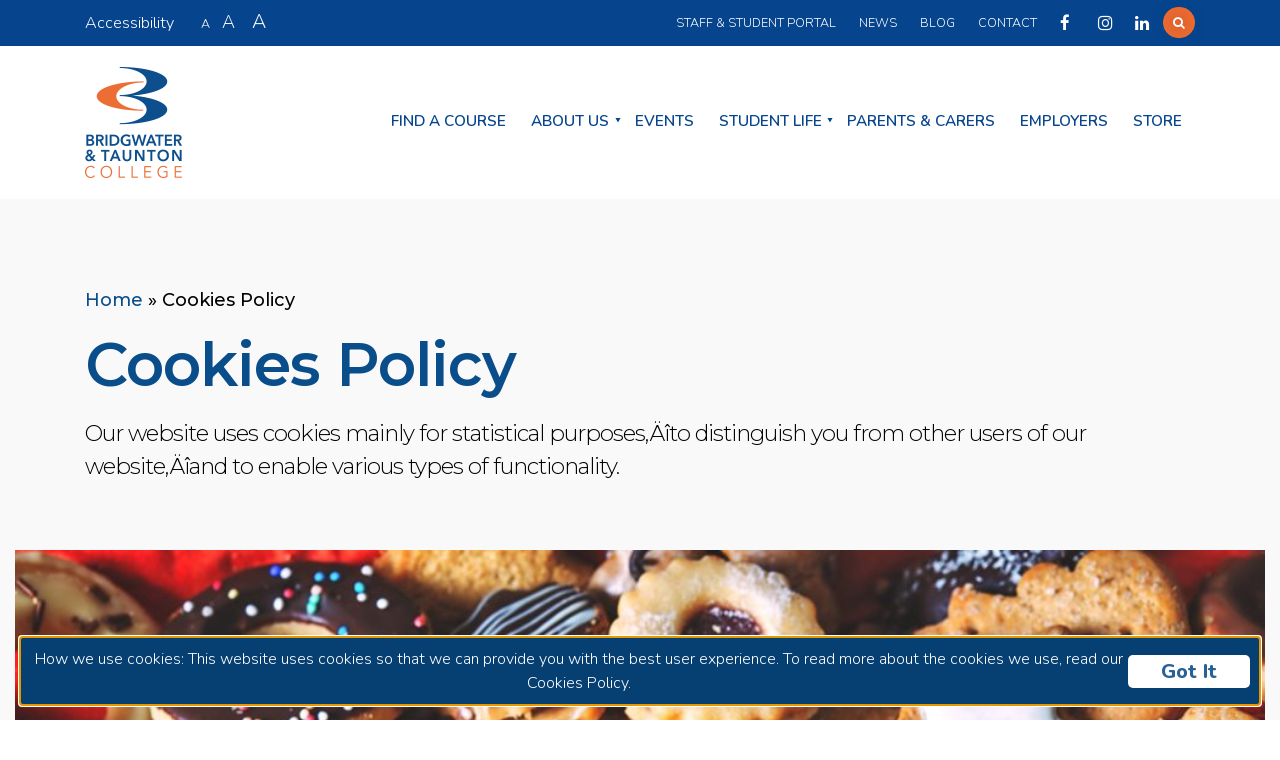

--- FILE ---
content_type: text/html; charset=UTF-8
request_url: https://www.btc.ac.uk/cookies-policy/
body_size: 15379
content:
<!DOCTYPE HTML>
<html lang="en">
<head>
<meta charset="utf-8">
<title>Bridgwater &amp; Taunton College</title>
<meta http-equiv="X-UA-Compatible" content="IE=edge">
<meta name="viewport" content="width=device-width, initial-scale=1, maximum-scale=1, user-scalable=no">
<link rel="stylesheet" href="https://www.btc.ac.uk/wp-content/themes/wave-template/js/bower_components/EasyAutocomplete/dist/easy-autocomplete.css"/>
<script src="https://www.btc.ac.uk/wp-content/themes/wave-template/js/bower_components/jquery/dist/jquery.min.js"></script>
<script src="https://www.btc.ac.uk/wp-content/themes/wave-template/js/bower_components/EasyAutocomplete/dist/jquery.easy-autocomplete.min.js"></script>
<script src="https://maps.googleapis.com/maps/api/js?key=AIzaSyBVxOFK7mnjCpy-BFaPjX5ABjtB2uA9UfU"></script>
<script src="https://www.btc.ac.uk/wp-content/themes/wave-template/js/googlemap.min.js"></script>
<link rel="stylesheet" href="https://www.btc.ac.uk/wp-content/themes/wave-template/js/slick.css"/>
<script src="https://www.btc.ac.uk/wp-content/themes/wave-template/js/slick.min.js"></script>
<script src="https://www.btc.ac.uk/wp-content/themes/wave-template/js/atc.min.js" async defer></script>

<!-- Global site tag (gtag.js) - Google Analytics -->
<script async src="https://www.googletagmanager.com/gtag/js?id=UA-85527632-3"></script>
<script>
    window.dataLayer = window.dataLayer || [];
    function gtag(){dataLayer.push(arguments);}
    gtag('js', new Date());

    gtag('config', 'UA-85527632-3');
</script>

<!-- Hotjar Tracking Code for https://www.btc.ac.uk/ -->
<script>
    (function(h,o,t,j,a,r){
        h.hj=h.hj||function(){(h.hj.q=h.hj.q||[]).push(arguments)};
        h._hjSettings={hjid:853626,hjsv:6};
        a=o.getElementsByTagName('head')[0];
        r=o.createElement('script');r.async=1;
        r.src=t+h._hjSettings.hjid+j+h._hjSettings.hjsv;
        a.appendChild(r);
    })(window,document,'https://static.hotjar.com/c/hotjar-','.js?sv=');
</script>

<!-- Google Tag Manager -->
<script>(function(w,d,s,l,i){w[l]=w[l]||[];w[l].push({'gtm.start':
        new Date().getTime(),event:'gtm.js'});var f=d.getElementsByTagName(s)[0],
        j=d.createElement(s),dl=l!='dataLayer'?'&l='+l:'';j.async=true;j.src=
        'https://www.googletagmanager.com/gtm.js?id='+i+dl;f.parentNode.insertBefore(j,f);
    })(window,document,'script','dataLayer','GTM-KFVT4VP'); gtag('config', 'AW-796856747');</script>
<!-- End Google Tag Manager -->

<!-- Facebook Pixel Code -->
<script>
!function(f,b,e,v,n,t,s)
{if(f.fbq)return;n=f.fbq=function(){n.callMethod?
n.callMethod.apply(n,arguments):n.queue.push(arguments)};
if(!f._fbq)f._fbq=n;n.push=n;n.loaded=!0;n.version='2.0';
n.queue=[];t=b.createElement(e);t.async=!0;
t.src=v;s=b.getElementsByTagName(e)[0];
s.parentNode.insertBefore(t,s)}(window, document,'script',
'https://connect.facebook.net/en_US/fbevents.js');
fbq('init', '1122851767869133');
fbq('init', '2687274801495658');
fbq('track', 'PageView');
</script>
<noscript>
    <img height="1" width="1" style="display:none" src="https://www.facebook.com/tr?id=1122851767869133&ev=PageView&noscript=1" />
    <img height="1" width="1" style="display:none" src="https://www.facebook.com/tr?id=2687274801495658&ev=PageView&noscript=1" />
</noscript>
<!-- End Facebook Pixel Code -->

<meta name='robots' content='index, follow, max-image-preview:large, max-snippet:-1, max-video-preview:-1' />

	<!-- This site is optimized with the Yoast SEO plugin v23.8 - https://yoast.com/wordpress/plugins/seo/ -->
	<link rel="canonical" href="https://www.btc.ac.uk/cookies-policy/" />
	<meta property="og:locale" content="en_GB" />
	<meta property="og:type" content="article" />
	<meta property="og:title" content="Cookies Policy | Bridgwater &amp; Taunton College" />
	<meta property="og:url" content="https://www.btc.ac.uk/cookies-policy/" />
	<meta property="og:site_name" content="Bridgwater &amp; Taunton College" />
	<meta property="article:publisher" content="https://www.facebook.com/BridgwaterandTauntonCollege/" />
	<meta property="article:modified_time" content="2024-07-04T21:26:06+00:00" />
	<meta name="twitter:card" content="summary_large_image" />
	<meta name="twitter:site" content="@BTC_Coll" />
	<script type="application/ld+json" class="yoast-schema-graph">{"@context":"https://schema.org","@graph":[{"@type":"WebPage","@id":"https://www.btc.ac.uk/cookies-policy/","url":"https://www.btc.ac.uk/cookies-policy/","name":"Cookies Policy | Bridgwater &amp; Taunton College","isPartOf":{"@id":"https://www.btc.ac.uk/#website"},"datePublished":"2017-11-03T16:15:05+00:00","dateModified":"2024-07-04T21:26:06+00:00","breadcrumb":{"@id":"https://www.btc.ac.uk/cookies-policy/#breadcrumb"},"inLanguage":"en-GB","potentialAction":[{"@type":"ReadAction","target":["https://www.btc.ac.uk/cookies-policy/"]}]},{"@type":"BreadcrumbList","@id":"https://www.btc.ac.uk/cookies-policy/#breadcrumb","itemListElement":[{"@type":"ListItem","position":1,"name":"Home","item":"https://www.btc.ac.uk/"},{"@type":"ListItem","position":2,"name":"Cookies Policy"}]},{"@type":"WebSite","@id":"https://www.btc.ac.uk/#website","url":"https://www.btc.ac.uk/","name":"Bridgwater & Taunton College","description":"Trusted provider of Ofsted Outstanding education within the South West.","publisher":{"@id":"https://www.btc.ac.uk/#organization"},"alternateName":"BTC","potentialAction":[{"@type":"SearchAction","target":{"@type":"EntryPoint","urlTemplate":"https://www.btc.ac.uk/?s={search_term_string}"},"query-input":{"@type":"PropertyValueSpecification","valueRequired":true,"valueName":"search_term_string"}}],"inLanguage":"en-GB"},{"@type":"Organization","@id":"https://www.btc.ac.uk/#organization","name":"Bridgwater & Taunton College","alternateName":"BTC","url":"https://www.btc.ac.uk/","logo":{"@type":"ImageObject","inLanguage":"en-GB","@id":"https://www.btc.ac.uk/#/schema/logo/image/","url":"https://www.btc.ac.uk/wp-content/uploads/2025/02/BandT_College-72dpi-RGB.png","contentUrl":"https://www.btc.ac.uk/wp-content/uploads/2025/02/BandT_College-72dpi-RGB.png","width":232,"height":256,"caption":"Bridgwater & Taunton College"},"image":{"@id":"https://www.btc.ac.uk/#/schema/logo/image/"},"sameAs":["https://www.facebook.com/BridgwaterandTauntonCollege/","https://x.com/BTC_Coll","https://www.instagram.com/bridgwatertauntoncollege/","https://www.youtube.com/@bridgwatercollege","https://www.linkedin.com/school/bridgwater-and-taunton-college/?viewAsMember=true"]}]}</script>
	<!-- / Yoast SEO plugin. -->


<link rel='dns-prefetch' href='//f.vimeocdn.com' />
<link rel='dns-prefetch' href='//www.googletagmanager.com' />
<script type="text/javascript">
/* <![CDATA[ */
window._wpemojiSettings = {"baseUrl":"https:\/\/s.w.org\/images\/core\/emoji\/15.0.3\/72x72\/","ext":".png","svgUrl":"https:\/\/s.w.org\/images\/core\/emoji\/15.0.3\/svg\/","svgExt":".svg","source":{"concatemoji":"https:\/\/www.btc.ac.uk\/wp-includes\/js\/wp-emoji-release.min.js?ver=64a7c722a1ffb17bb44b6b063fdc1ef8"}};
/*! This file is auto-generated */
!function(i,n){var o,s,e;function c(e){try{var t={supportTests:e,timestamp:(new Date).valueOf()};sessionStorage.setItem(o,JSON.stringify(t))}catch(e){}}function p(e,t,n){e.clearRect(0,0,e.canvas.width,e.canvas.height),e.fillText(t,0,0);var t=new Uint32Array(e.getImageData(0,0,e.canvas.width,e.canvas.height).data),r=(e.clearRect(0,0,e.canvas.width,e.canvas.height),e.fillText(n,0,0),new Uint32Array(e.getImageData(0,0,e.canvas.width,e.canvas.height).data));return t.every(function(e,t){return e===r[t]})}function u(e,t,n){switch(t){case"flag":return n(e,"\ud83c\udff3\ufe0f\u200d\u26a7\ufe0f","\ud83c\udff3\ufe0f\u200b\u26a7\ufe0f")?!1:!n(e,"\ud83c\uddfa\ud83c\uddf3","\ud83c\uddfa\u200b\ud83c\uddf3")&&!n(e,"\ud83c\udff4\udb40\udc67\udb40\udc62\udb40\udc65\udb40\udc6e\udb40\udc67\udb40\udc7f","\ud83c\udff4\u200b\udb40\udc67\u200b\udb40\udc62\u200b\udb40\udc65\u200b\udb40\udc6e\u200b\udb40\udc67\u200b\udb40\udc7f");case"emoji":return!n(e,"\ud83d\udc26\u200d\u2b1b","\ud83d\udc26\u200b\u2b1b")}return!1}function f(e,t,n){var r="undefined"!=typeof WorkerGlobalScope&&self instanceof WorkerGlobalScope?new OffscreenCanvas(300,150):i.createElement("canvas"),a=r.getContext("2d",{willReadFrequently:!0}),o=(a.textBaseline="top",a.font="600 32px Arial",{});return e.forEach(function(e){o[e]=t(a,e,n)}),o}function t(e){var t=i.createElement("script");t.src=e,t.defer=!0,i.head.appendChild(t)}"undefined"!=typeof Promise&&(o="wpEmojiSettingsSupports",s=["flag","emoji"],n.supports={everything:!0,everythingExceptFlag:!0},e=new Promise(function(e){i.addEventListener("DOMContentLoaded",e,{once:!0})}),new Promise(function(t){var n=function(){try{var e=JSON.parse(sessionStorage.getItem(o));if("object"==typeof e&&"number"==typeof e.timestamp&&(new Date).valueOf()<e.timestamp+604800&&"object"==typeof e.supportTests)return e.supportTests}catch(e){}return null}();if(!n){if("undefined"!=typeof Worker&&"undefined"!=typeof OffscreenCanvas&&"undefined"!=typeof URL&&URL.createObjectURL&&"undefined"!=typeof Blob)try{var e="postMessage("+f.toString()+"("+[JSON.stringify(s),u.toString(),p.toString()].join(",")+"));",r=new Blob([e],{type:"text/javascript"}),a=new Worker(URL.createObjectURL(r),{name:"wpTestEmojiSupports"});return void(a.onmessage=function(e){c(n=e.data),a.terminate(),t(n)})}catch(e){}c(n=f(s,u,p))}t(n)}).then(function(e){for(var t in e)n.supports[t]=e[t],n.supports.everything=n.supports.everything&&n.supports[t],"flag"!==t&&(n.supports.everythingExceptFlag=n.supports.everythingExceptFlag&&n.supports[t]);n.supports.everythingExceptFlag=n.supports.everythingExceptFlag&&!n.supports.flag,n.DOMReady=!1,n.readyCallback=function(){n.DOMReady=!0}}).then(function(){return e}).then(function(){var e;n.supports.everything||(n.readyCallback(),(e=n.source||{}).concatemoji?t(e.concatemoji):e.wpemoji&&e.twemoji&&(t(e.twemoji),t(e.wpemoji)))}))}((window,document),window._wpemojiSettings);
/* ]]> */
</script>
<link rel='stylesheet' id='flick-css' href='https://www.btc.ac.uk/wp-content/plugins/mailchimp/assets/css/flick/flick.css?ver=1.6.2'  media='all' />
<link rel='stylesheet' id='mailchimp_sf_main_css-css' href='https://www.btc.ac.uk/?mcsf_action=main_css&#038;ver=1.6.2'  media='all' />
<style id='wp-emoji-styles-inline-css' type='text/css'>

	img.wp-smiley, img.emoji {
		display: inline !important;
		border: none !important;
		box-shadow: none !important;
		height: 1em !important;
		width: 1em !important;
		margin: 0 0.07em !important;
		vertical-align: -0.1em !important;
		background: none !important;
		padding: 0 !important;
	}
</style>
<link rel='stylesheet' id='wp-block-library-css' href='https://www.btc.ac.uk/wp-includes/css/dist/block-library/style.min.css?ver=64a7c722a1ffb17bb44b6b063fdc1ef8'  media='all' />
<link rel='stylesheet' id='helpie-faq-bundle-styles-css' href='https://www.btc.ac.uk/wp-content/plugins/helpie-faq/assets/bundles/main.app.css?ver=1.29'  media='all' />
<style id='classic-theme-styles-inline-css' type='text/css'>
/*! This file is auto-generated */
.wp-block-button__link{color:#fff;background-color:#32373c;border-radius:9999px;box-shadow:none;text-decoration:none;padding:calc(.667em + 2px) calc(1.333em + 2px);font-size:1.125em}.wp-block-file__button{background:#32373c;color:#fff;text-decoration:none}
</style>
<style id='global-styles-inline-css' type='text/css'>
:root{--wp--preset--aspect-ratio--square: 1;--wp--preset--aspect-ratio--4-3: 4/3;--wp--preset--aspect-ratio--3-4: 3/4;--wp--preset--aspect-ratio--3-2: 3/2;--wp--preset--aspect-ratio--2-3: 2/3;--wp--preset--aspect-ratio--16-9: 16/9;--wp--preset--aspect-ratio--9-16: 9/16;--wp--preset--color--black: #000000;--wp--preset--color--cyan-bluish-gray: #abb8c3;--wp--preset--color--white: #ffffff;--wp--preset--color--pale-pink: #f78da7;--wp--preset--color--vivid-red: #cf2e2e;--wp--preset--color--luminous-vivid-orange: #ff6900;--wp--preset--color--luminous-vivid-amber: #fcb900;--wp--preset--color--light-green-cyan: #7bdcb5;--wp--preset--color--vivid-green-cyan: #00d084;--wp--preset--color--pale-cyan-blue: #8ed1fc;--wp--preset--color--vivid-cyan-blue: #0693e3;--wp--preset--color--vivid-purple: #9b51e0;--wp--preset--gradient--vivid-cyan-blue-to-vivid-purple: linear-gradient(135deg,rgba(6,147,227,1) 0%,rgb(155,81,224) 100%);--wp--preset--gradient--light-green-cyan-to-vivid-green-cyan: linear-gradient(135deg,rgb(122,220,180) 0%,rgb(0,208,130) 100%);--wp--preset--gradient--luminous-vivid-amber-to-luminous-vivid-orange: linear-gradient(135deg,rgba(252,185,0,1) 0%,rgba(255,105,0,1) 100%);--wp--preset--gradient--luminous-vivid-orange-to-vivid-red: linear-gradient(135deg,rgba(255,105,0,1) 0%,rgb(207,46,46) 100%);--wp--preset--gradient--very-light-gray-to-cyan-bluish-gray: linear-gradient(135deg,rgb(238,238,238) 0%,rgb(169,184,195) 100%);--wp--preset--gradient--cool-to-warm-spectrum: linear-gradient(135deg,rgb(74,234,220) 0%,rgb(151,120,209) 20%,rgb(207,42,186) 40%,rgb(238,44,130) 60%,rgb(251,105,98) 80%,rgb(254,248,76) 100%);--wp--preset--gradient--blush-light-purple: linear-gradient(135deg,rgb(255,206,236) 0%,rgb(152,150,240) 100%);--wp--preset--gradient--blush-bordeaux: linear-gradient(135deg,rgb(254,205,165) 0%,rgb(254,45,45) 50%,rgb(107,0,62) 100%);--wp--preset--gradient--luminous-dusk: linear-gradient(135deg,rgb(255,203,112) 0%,rgb(199,81,192) 50%,rgb(65,88,208) 100%);--wp--preset--gradient--pale-ocean: linear-gradient(135deg,rgb(255,245,203) 0%,rgb(182,227,212) 50%,rgb(51,167,181) 100%);--wp--preset--gradient--electric-grass: linear-gradient(135deg,rgb(202,248,128) 0%,rgb(113,206,126) 100%);--wp--preset--gradient--midnight: linear-gradient(135deg,rgb(2,3,129) 0%,rgb(40,116,252) 100%);--wp--preset--font-size--small: 13px;--wp--preset--font-size--medium: 20px;--wp--preset--font-size--large: 36px;--wp--preset--font-size--x-large: 42px;--wp--preset--spacing--20: 0.44rem;--wp--preset--spacing--30: 0.67rem;--wp--preset--spacing--40: 1rem;--wp--preset--spacing--50: 1.5rem;--wp--preset--spacing--60: 2.25rem;--wp--preset--spacing--70: 3.38rem;--wp--preset--spacing--80: 5.06rem;--wp--preset--shadow--natural: 6px 6px 9px rgba(0, 0, 0, 0.2);--wp--preset--shadow--deep: 12px 12px 50px rgba(0, 0, 0, 0.4);--wp--preset--shadow--sharp: 6px 6px 0px rgba(0, 0, 0, 0.2);--wp--preset--shadow--outlined: 6px 6px 0px -3px rgba(255, 255, 255, 1), 6px 6px rgba(0, 0, 0, 1);--wp--preset--shadow--crisp: 6px 6px 0px rgba(0, 0, 0, 1);}:where(.is-layout-flex){gap: 0.5em;}:where(.is-layout-grid){gap: 0.5em;}body .is-layout-flex{display: flex;}.is-layout-flex{flex-wrap: wrap;align-items: center;}.is-layout-flex > :is(*, div){margin: 0;}body .is-layout-grid{display: grid;}.is-layout-grid > :is(*, div){margin: 0;}:where(.wp-block-columns.is-layout-flex){gap: 2em;}:where(.wp-block-columns.is-layout-grid){gap: 2em;}:where(.wp-block-post-template.is-layout-flex){gap: 1.25em;}:where(.wp-block-post-template.is-layout-grid){gap: 1.25em;}.has-black-color{color: var(--wp--preset--color--black) !important;}.has-cyan-bluish-gray-color{color: var(--wp--preset--color--cyan-bluish-gray) !important;}.has-white-color{color: var(--wp--preset--color--white) !important;}.has-pale-pink-color{color: var(--wp--preset--color--pale-pink) !important;}.has-vivid-red-color{color: var(--wp--preset--color--vivid-red) !important;}.has-luminous-vivid-orange-color{color: var(--wp--preset--color--luminous-vivid-orange) !important;}.has-luminous-vivid-amber-color{color: var(--wp--preset--color--luminous-vivid-amber) !important;}.has-light-green-cyan-color{color: var(--wp--preset--color--light-green-cyan) !important;}.has-vivid-green-cyan-color{color: var(--wp--preset--color--vivid-green-cyan) !important;}.has-pale-cyan-blue-color{color: var(--wp--preset--color--pale-cyan-blue) !important;}.has-vivid-cyan-blue-color{color: var(--wp--preset--color--vivid-cyan-blue) !important;}.has-vivid-purple-color{color: var(--wp--preset--color--vivid-purple) !important;}.has-black-background-color{background-color: var(--wp--preset--color--black) !important;}.has-cyan-bluish-gray-background-color{background-color: var(--wp--preset--color--cyan-bluish-gray) !important;}.has-white-background-color{background-color: var(--wp--preset--color--white) !important;}.has-pale-pink-background-color{background-color: var(--wp--preset--color--pale-pink) !important;}.has-vivid-red-background-color{background-color: var(--wp--preset--color--vivid-red) !important;}.has-luminous-vivid-orange-background-color{background-color: var(--wp--preset--color--luminous-vivid-orange) !important;}.has-luminous-vivid-amber-background-color{background-color: var(--wp--preset--color--luminous-vivid-amber) !important;}.has-light-green-cyan-background-color{background-color: var(--wp--preset--color--light-green-cyan) !important;}.has-vivid-green-cyan-background-color{background-color: var(--wp--preset--color--vivid-green-cyan) !important;}.has-pale-cyan-blue-background-color{background-color: var(--wp--preset--color--pale-cyan-blue) !important;}.has-vivid-cyan-blue-background-color{background-color: var(--wp--preset--color--vivid-cyan-blue) !important;}.has-vivid-purple-background-color{background-color: var(--wp--preset--color--vivid-purple) !important;}.has-black-border-color{border-color: var(--wp--preset--color--black) !important;}.has-cyan-bluish-gray-border-color{border-color: var(--wp--preset--color--cyan-bluish-gray) !important;}.has-white-border-color{border-color: var(--wp--preset--color--white) !important;}.has-pale-pink-border-color{border-color: var(--wp--preset--color--pale-pink) !important;}.has-vivid-red-border-color{border-color: var(--wp--preset--color--vivid-red) !important;}.has-luminous-vivid-orange-border-color{border-color: var(--wp--preset--color--luminous-vivid-orange) !important;}.has-luminous-vivid-amber-border-color{border-color: var(--wp--preset--color--luminous-vivid-amber) !important;}.has-light-green-cyan-border-color{border-color: var(--wp--preset--color--light-green-cyan) !important;}.has-vivid-green-cyan-border-color{border-color: var(--wp--preset--color--vivid-green-cyan) !important;}.has-pale-cyan-blue-border-color{border-color: var(--wp--preset--color--pale-cyan-blue) !important;}.has-vivid-cyan-blue-border-color{border-color: var(--wp--preset--color--vivid-cyan-blue) !important;}.has-vivid-purple-border-color{border-color: var(--wp--preset--color--vivid-purple) !important;}.has-vivid-cyan-blue-to-vivid-purple-gradient-background{background: var(--wp--preset--gradient--vivid-cyan-blue-to-vivid-purple) !important;}.has-light-green-cyan-to-vivid-green-cyan-gradient-background{background: var(--wp--preset--gradient--light-green-cyan-to-vivid-green-cyan) !important;}.has-luminous-vivid-amber-to-luminous-vivid-orange-gradient-background{background: var(--wp--preset--gradient--luminous-vivid-amber-to-luminous-vivid-orange) !important;}.has-luminous-vivid-orange-to-vivid-red-gradient-background{background: var(--wp--preset--gradient--luminous-vivid-orange-to-vivid-red) !important;}.has-very-light-gray-to-cyan-bluish-gray-gradient-background{background: var(--wp--preset--gradient--very-light-gray-to-cyan-bluish-gray) !important;}.has-cool-to-warm-spectrum-gradient-background{background: var(--wp--preset--gradient--cool-to-warm-spectrum) !important;}.has-blush-light-purple-gradient-background{background: var(--wp--preset--gradient--blush-light-purple) !important;}.has-blush-bordeaux-gradient-background{background: var(--wp--preset--gradient--blush-bordeaux) !important;}.has-luminous-dusk-gradient-background{background: var(--wp--preset--gradient--luminous-dusk) !important;}.has-pale-ocean-gradient-background{background: var(--wp--preset--gradient--pale-ocean) !important;}.has-electric-grass-gradient-background{background: var(--wp--preset--gradient--electric-grass) !important;}.has-midnight-gradient-background{background: var(--wp--preset--gradient--midnight) !important;}.has-small-font-size{font-size: var(--wp--preset--font-size--small) !important;}.has-medium-font-size{font-size: var(--wp--preset--font-size--medium) !important;}.has-large-font-size{font-size: var(--wp--preset--font-size--large) !important;}.has-x-large-font-size{font-size: var(--wp--preset--font-size--x-large) !important;}
:where(.wp-block-post-template.is-layout-flex){gap: 1.25em;}:where(.wp-block-post-template.is-layout-grid){gap: 1.25em;}
:where(.wp-block-columns.is-layout-flex){gap: 2em;}:where(.wp-block-columns.is-layout-grid){gap: 2em;}
:root :where(.wp-block-pullquote){font-size: 1.5em;line-height: 1.6;}
</style>
<link rel='stylesheet' id='bootstrap-css-css' href='https://www.btc.ac.uk/wp-content/themes/wave-template/js/bower_components/bootstrap/dist/css/bootstrap.min.css?ver=64a7c722a1ffb17bb44b6b063fdc1ef8'  media='all' />
<link rel='stylesheet' id='style-css-css' href='https://www.btc.ac.uk/wp-content/themes/wave-template/style.css?ver=64a7c722a1ffb17bb44b6b063fdc1ef8'  media='all' />
<link rel='stylesheet' id='mobile-style-css-css' href='https://www.btc.ac.uk/wp-content/themes/wave-template/mobile-style.css?ver=64a7c722a1ffb17bb44b6b063fdc1ef8'  media='all' />
<link rel='stylesheet' id='style-amends-css-css' href='https://www.btc.ac.uk/wp-content/themes/wave-template/style-amends.css?ver=64a7c722a1ffb17bb44b6b063fdc1ef8'  media='all' />
<link rel='stylesheet' id='font-awesome-css' href='https://www.btc.ac.uk/wp-content/plugins/types/vendor/toolset/toolset-common/res/lib/font-awesome/css/font-awesome.min.css?ver=4.7.0'  media='screen' />
<script  src="https://www.btc.ac.uk/wp-includes/js/jquery/jquery.min.js?ver=3.7.1" id="jquery-core-js"></script>
<script  src="https://www.btc.ac.uk/wp-includes/js/jquery/jquery-migrate.min.js?ver=3.4.1" id="jquery-migrate-js"></script>
<script  src="https://www.btc.ac.uk/wp-content/themes/wave-template/js/lazysizes.min.js?ver=64a7c722a1ffb17bb44b6b063fdc1ef8" id="lazysizes-js-js"></script>
<script  src="//f.vimeocdn.com/js/froogaloop2.min.js?ver=64a7c722a1ffb17bb44b6b063fdc1ef8" id="froogaloop-js-js"></script>
<script  src="https://www.btc.ac.uk/wp-content/themes/wave-template/js/bower_components/popper.js/dist/umd/popper.min.js?ver=64a7c722a1ffb17bb44b6b063fdc1ef8" id="popper-js-js"></script>
<script  src="https://www.btc.ac.uk/wp-content/themes/wave-template/js/bower_components/bootstrap/dist/js/bootstrap.min.js?ver=64a7c722a1ffb17bb44b6b063fdc1ef8" id="bootstrap-js-js"></script>

<!-- Google tag (gtag.js) snippet added by Site Kit -->

<!-- Google Analytics snippet added by Site Kit -->
<script  src="https://www.googletagmanager.com/gtag/js?id=G-5G3S7QF9EH" id="google_gtagjs-js" async></script>
<script  id="google_gtagjs-js-after">
/* <![CDATA[ */
window.dataLayer = window.dataLayer || [];function gtag(){dataLayer.push(arguments);}
gtag("set","linker",{"domains":["www.btc.ac.uk"]});
gtag("js", new Date());
gtag("set", "developer_id.dZTNiMT", true);
gtag("config", "G-5G3S7QF9EH");
/* ]]> */
</script>

<!-- End Google tag (gtag.js) snippet added by Site Kit -->
<link rel="https://api.w.org/" href="https://www.btc.ac.uk/wp-json/" /><link rel="alternate" title="JSON" type="application/json" href="https://www.btc.ac.uk/wp-json/wp/v2/pages/139168" /><link rel="EditURI" type="application/rsd+xml" title="RSD" href="https://www.btc.ac.uk/xmlrpc.php?rsd" />

<link rel='shortlink' href='https://www.btc.ac.uk/?p=139168' />
<link rel="alternate" title="oEmbed (JSON)" type="application/json+oembed" href="https://www.btc.ac.uk/wp-json/oembed/1.0/embed?url=https%3A%2F%2Fwww.btc.ac.uk%2Fcookies-policy%2F" />
<link rel="alternate" title="oEmbed (XML)" type="text/xml+oembed" href="https://www.btc.ac.uk/wp-json/oembed/1.0/embed?url=https%3A%2F%2Fwww.btc.ac.uk%2Fcookies-policy%2F&#038;format=xml" />
<meta name="generator" content="Site Kit by Google 1.139.0" /><script id="mcjs">!function(c,h,i,m,p){m=c.createElement(h),p=c.getElementsByTagName(h)[0],m.async=1,m.src=i,p.parentNode.insertBefore(m,p)}(document,"script","https://chimpstatic.com/mcjs-connected/js/users/0d1ff1026313c223b691e6020/b02243d06fcc875c0d53bf190.js");</script><script type="text/javascript">
	jQuery(function($) {
		$('.date-pick').each(function() {
			var format = $(this).data('format') || 'mm/dd/yyyy';
			format = format.replace(/yyyy/i, 'yy');
			$(this).datepicker({
				autoFocusNextInput: true,
				constrainInput: false,
				changeMonth: true,
				changeYear: true,
				beforeShow: function(input, inst) { $('#ui-datepicker-div').addClass('show'); },
				dateFormat: format.toLowerCase(),
			});
		});
		d = new Date();
		$('.birthdate-pick').each(function() {
			var format = $(this).data('format') || 'mm/dd';
			format = format.replace(/yyyy/i, 'yy');
			$(this).datepicker({
				autoFocusNextInput: true,
				constrainInput: false,
				changeMonth: true,
				changeYear: false,
				minDate: new Date(d.getFullYear(), 1-1, 1),
				maxDate: new Date(d.getFullYear(), 12-1, 31),
				beforeShow: function(input, inst) { $('#ui-datepicker-div').removeClass('show'); },
				dateFormat: format.toLowerCase(),
			});

		});

	});
</script>
<style type="text/css">.helpie-faq.accordions .helpie-mark{background-color:#ff0!important}.helpie-faq.accordions .helpie-mark{color:#000!important}.helpie-faq.accordions.custom-styles .accordion .accordion__item .accordion__header{padding-top:15px;padding-right:15px;padding-bottom:15px;padding-left:15px;}.helpie-faq.accordions.custom-styles .accordion .accordion__item .accordion__body{padding-top:15px;padding-right:15px;padding-bottom:0px;padding-left:15px;}.helpie-faq.accordions.custom-styles .accordion .accordion__item{border-top-width:0px;border-right-width:0px;border-bottom-width:1px;border-left-width:0px;border-color:#44596B;border-style:solid;}.helpie-faq.custom-styles .accordion .accordion__item{margin-top:0px;margin-right:0px;margin-bottom:0px;margin-left:0px;}.helpie-faq.custom-styles .accordion__item .accordion__header .accordion__toggle .accordion__toggle-icons{color:#44596B!important}.helpie-faq.custom-styles .accordion__header:after,.helpie-faq.custom-styles .accordion__header:before{background-color:#44596B!important}.helpie-faq-form__toggle{padding-top:15px!important;padding-right:15px!important;padding-bottom:15px!important;padding-left:15px!important;}.helpie-faq-form__submit{padding-top:15px!important;padding-right:15px!important;padding-bottom:15px!important;padding-left:15px!important;}</style>		<style type="text/css" id="wp-custom-css">
			element.style {}
.page-template-employers .blue-bg {
	z-index: -1;
	position: absolute;
	bottom: 0;
	left: 0;
	height: 102.65%;
	width: 100%;
	background-color: #007AB9;
	margin: 0;
}

.modula .modula-items .modula-item img.pic {
	opacity: 1.0 !important;
}

.fa-twitter::before {
	content: url("https://www.btc.ac.uk/wp-content/uploads/2023/09/x-twitter.svg");
	width: 18px !important;
	display: block;
	filter: invert(100%) sepia(56%) saturate(0%) hue-rotate(357deg) brightness(109%) contrast(100%);
	transform: translateY(3px);
}

/* hide footer header on POSYA nomination page */

.page-id-239887 .navbar-container, .page-id-239887 .row.footer, .page-id-239887 .row.events-news {
	display: none !important;
}

.page-id-239887 .row.intro .container {
	padding-top: 60px !important;
}

/* hide footer header on POSYA RSVP page */

.page-id-241173 .navbar-container, .page-id-241173 .row.footer, .page-id-241173 .row.events-news {
	display: none !important;
}

.page-id-241173 .row.intro .container {
	padding-top: 60px !important;
}

/* hide footer header on POSYA Nominator RSVP page */

.page-id-241411 .navbar-container, .page-id-241411 .row.footer, .page-id-241411 .row.events-news {
	display: none !important;
}

.page-id-241411 .row.intro .container {
	padding-top: 60px !important;
}

/* hide footer header on POSYA Sponsor RSVP page */

.page-id-241408 .navbar-container, .page-id-241408 .row.footer, .page-id-241408 .row.events-news {
	display: none !important;
}

.page-id-241408 .row.intro .container {
	padding-top: 60px !important;
}

/* hide footer header on POSYA VIP RSVP page */

.page-id-241405 .navbar-container, .page-id-241405 .row.footer, .page-id-241405 .row.events-news {
	display: none !important;
}

.page-id-241405 .row.intro .container {
	padding-top: 60px !important;
}

/* fix campus / college width on campus / college page*/
.campuses-list .campus-container {
    width: 25% !important;
    padding-left: 15px !important;  /* Adjust if needed */
    padding-right: 15px !important; /* Adjust if needed */
    box-sizing: border-box !important;
}

/* This part helps fix spacing issues caused by the above code */
.campuses.row {
    margin-left: -15px !important;  /* Adjust if needed */
    margin-right: -15px !important; /* Adjust if needed */
}

/*
 * Custom styles for the BTC Advantage page.
 * Each rule targets a specific section to change its background colour.
 */

/* Excellence in Action */
.adv-content.adv-show-0 {
    background-color: #524fa0 !important;
    background-image: none !important;
}

/* Career Readiness */
.adv-content.adv-show-1 {
    background-color: #6c825e !important;
    background-image: none !important;
}

/* Personal Empowerment and Wellbeing */
.adv-content.adv-show-2 {
    background-color: #f57921 !important;
    background-image: none !important;
}

/* Global Citizenship and Sustainability */
.adv-content.adv-show-3 {
    background-color: #016974 !important;
    background-image: none !important;
}

/* Growth Mindset and Resilience */
.adv-content.adv-show-4 {
    background-color: #31b44b !important;
    background-image: none !important;
}

/* Digitally Confident */
.adv-content.adv-show-5 {
    background-color: #cc2058 !important;
    background-image: none !important;
}

/* Leadership and Management */
.adv-content.adv-show-6 {
    background-color: #cd3d95 !important;
    background-image: none !important;
}

/* Sets the color for all the dropdown titles */
h2.adv-title {
    color: #094e8b !important;
}

/*Hide X / Twitter*/
a[href="https://www.twitter.com/BTC_Coll"] {
    display: none !important;
}		</style>
		</head>
<body class="page-template-default page page-id-139168 modula-best-grid-gallery" onload="if(typeof(init)=='function')init();">
<!-- Google Tag Manager (noscript) -->
<noscript><iframe src="https://www.googletagmanager.com/ns.html?id=GTM-KFVT4VP"
                  height="0" width="0" style="display:none;visibility:hidden"></iframe></noscript>
<!-- End Google Tag Manager (noscript) -->

<div class="search-overlay d-flex align-items-center justify-content-center">
    <button type="button" class="close" aria-label="Close">
        <span aria-hidden="true">&times;</span>
    </button>
    <form role="search" method="get" class="search-form" id="search-form" action="https://www.btc.ac.uk/">
    <h1 class="display-3">Search our site</h1>
    <label>
        <span class="screen-reader-text sr-only">Search for:</span>
        <input type="search" class="search-field form-control form-control-lg" placeholder="Enter keywords &amp; press enter" value="" name="s" title="Search for:" />
    </label>
    <!-- <input type="submit" class="search-submit sr-only" value="Search" /> -->
</form></div>
<!-- head menu -->
<div class="navbar-container">
    <nav class="navbar navbar-expand-lg navbar-inverse bg-primary top-nav">
        <div class="container">
                <ul class="navbar-nav accessibility-menu">
	                <li><span class="navbar-text">Accessibility</span></li>
                    <li class="nav-item"><a href="#" class="nav-link sm" data-size="small">A</a> <a href="#" class="nav-link md" data-size="medium">A</a> <a href="#" class="nav-link lg" data-size="big">A</a></li>
                </ul>
                <ul class="navbar-nav ml-auto">
                    <li id="menu-item-231034" class="menu-item menu-item-type-post_type menu-item-object-page menu-item-231034 nav-item"><a class="nav-link" href="https://www.btc.ac.uk/students/staff-student-portals/">Staff &#038; Student Portal</a></li>
<li id="menu-item-155807" class="menu-item menu-item-type-post_type_archive menu-item-object-news menu-item-155807 nav-item"><a class="nav-link" href="https://www.btc.ac.uk/news/">News</a></li>
<li id="menu-item-231035" class="menu-item menu-item-type-post_type menu-item-object-page menu-item-231035 nav-item"><a class="nav-link" href="https://www.btc.ac.uk/blog/">Blog</a></li>
<li id="menu-item-156003" class="menu-item menu-item-type-post_type menu-item-object-page menu-item-156003 nav-item"><a class="nav-link" href="https://www.btc.ac.uk/contact/">Contact</a></li>
                                            <li class="nav-item fb"><a href="https://www.facebook.com/bridgwaterandtauntoncollege" class="nav-link"><i class="fa fa-facebook fa-lg"></i></a></li>
                                                                <li class="nav-item tw"><a href="https://www.twitter.com/BTC_Coll" class="nav-link"><i class="fa fa-twitter fa-lg"></i></a></li>
                                                                <li class="nav-item in"><a href="https://www.instagram.com/ucscollegegroup/" class="nav-link"><i class="fa fa-instagram fa-lg"></i></a></li>
                                                                <li class="nav-item lk"><a href="https://www.linkedin.com/school/bridgwater-and-taunton-college/" class="nav-link"><i class="fa fa-linkedin fa-lg"></i></a></li>
                                        <li class="nav-item"><a href="#" class="top-search nav-link btn btn-warning"><i class="fa fa-search"></i></a></li>
                </ul>
        </div>
    </nav>

    <nav class="navbar navbar-expand-lg navbar-inverse bg-dark main-nav">
        <div class="container">
            <a class="navbar-brand" href="https://www.btc.ac.uk/"></a>
            <button class="navbar-toggler navbar-toggler-right collapsed" type="button" data-toggle="collapse" data-target="#navbarNavDropdown" aria-controls="navbarNavDropdown" aria-expanded="false" aria-label="Toggle navigation">
                <span class="navbar-toggler-icon"></span>
            </button>
            <div class="collapse navbar-collapse" id="navbarNavDropdown">
                <ul id="menu-primary-menu" class="nav navbar-nav ml-auto"><li  id="menu-item-155988" class="menu-item menu-item-type-post_type menu-item-object-page nav-item nav-item-155988 nav-item"><a href="https://www.btc.ac.uk/find-a-course/" class="nav-link">Find a Course<br /><span class="sub"></span></a></li>
<li  id="menu-item-156009" class="menu-item menu-item-type-post_type menu-item-object-page menu-item-has-children dropdown nav-item nav-item-156009 nav-item"><a href="https://www.btc.ac.uk/the-college/" class="nav-link" data-hover="dropdown" data-delay="1000" data-close-others="false" aria-haspopup="true" aria-expanded="false">About Us<br /><span class="sub"></span></a>
<div class="dropdown-menu depth_0"><ul class="dropdown-holder">
	<li  id="menu-item-155990" class="menu-item menu-item-type-post_type menu-item-object-page nav-item nav-item-155990 nav-item"><a href="https://www.btc.ac.uk/the-college/about-us/" class="nav-link">Welcome<br /><span class="sub"></span></a></li>
	<li  id="menu-item-155991" class="menu-item menu-item-type-post_type menu-item-object-page nav-item nav-item-155991 nav-item"><a href="https://www.btc.ac.uk/the-college/campuses/" class="nav-link">Colleges<br /><span class="sub"></span></a></li>
	<li  id="menu-item-235383" class="menu-item menu-item-type-post_type menu-item-object-page nav-item nav-item-235383 nav-item"><a href="https://www.btc.ac.uk/the-college/pathways/" class="nav-link">Pathways<br /><span class="sub"></span></a></li>
	<li  id="menu-item-155992" class="menu-item menu-item-type-post_type menu-item-object-page nav-item nav-item-155992 nav-item"><a href="https://www.btc.ac.uk/the-college/open-to-the-public/" class="nav-link">Open To The Public<br /><span class="sub"></span></a></li>
	<li  id="menu-item-155993" class="menu-item menu-item-type-post_type menu-item-object-page nav-item nav-item-155993 nav-item"><a href="https://www.btc.ac.uk/the-college/working-for-us/" class="nav-link">Working with Us<br /><span class="sub"></span></a></li>
	<li  id="menu-item-155995" class="menu-item menu-item-type-post_type menu-item-object-page nav-item nav-item-155995 nav-item"><a href="https://www.btc.ac.uk/the-college/" class="nav-link">Find out more...<br /><span class="sub"></span></a></li>

</ul></div>
</li>
<li  id="menu-item-155985" class="menu-item menu-item-type-post_type menu-item-object-page nav-item nav-item-155985 nav-item"><a href="https://www.btc.ac.uk/events/" class="nav-link">Events<br /><span class="sub"></span></a></li>
<li  id="menu-item-156010" class="menu-item menu-item-type-post_type menu-item-object-page menu-item-has-children dropdown nav-item nav-item-156010 nav-item"><a href="https://www.btc.ac.uk/students/" class="nav-link" data-hover="dropdown" data-delay="1000" data-close-others="false" aria-haspopup="true" aria-expanded="false">Student Life<br /><span class="sub"></span></a>
<div class="dropdown-menu depth_0"><ul class="dropdown-holder">
	<li  id="menu-item-155965" class="menu-item menu-item-type-custom menu-item-object-custom nav-item nav-item-155965 nav-item"><a href="https://www.btc.ac.uk/school-leavers/study-with-us/" class="nav-link">Study with Us<br /><span class="sub"></span></a></li>
	<li  id="menu-item-180614" class="menu-item menu-item-type-post_type menu-item-object-page nav-item nav-item-180614 nav-item"><a href="https://www.btc.ac.uk/students/essential-information/" class="nav-link">Essential Information<br /><span class="sub"></span></a></li>
	<li  id="menu-item-190765" class="menu-item menu-item-type-post_type menu-item-object-page nav-item nav-item-190765 nav-item"><a href="https://www.btc.ac.uk/students/supporting-your-learning/" class="nav-link">Learning Support<br /><span class="sub"></span></a></li>
	<li  id="menu-item-191791" class="menu-item menu-item-type-post_type menu-item-object-page nav-item nav-item-191791 nav-item"><a href="https://www.btc.ac.uk/students/" class="nav-link">Student Life<br /><span class="sub"></span></a></li>
	<li  id="menu-item-195871" class="menu-item menu-item-type-post_type menu-item-object-page nav-item nav-item-195871 nav-item"><a href="https://www.btc.ac.uk/students/sport-at-btc/" class="nav-link">Sport<br /><span class="sub"></span></a></li>
	<li  id="menu-item-229757" class="menu-item menu-item-type-post_type menu-item-object-page nav-item nav-item-229757 nav-item"><a href="https://www.btc.ac.uk/students/essential-information/costs-funding/" class="nav-link">Financial Support<br /><span class="sub"></span></a></li>

</ul></div>
</li>
<li  id="menu-item-229124" class="menu-item menu-item-type-post_type menu-item-object-page nav-item nav-item-229124 nav-item"><a href="https://www.btc.ac.uk/parent-carer/" class="nav-link">Parents &#038; Carers<br /><span class="sub"></span></a></li>
<li  id="menu-item-156011" class="menu-item menu-item-type-post_type menu-item-object-page nav-item nav-item-156011 nav-item"><a href="https://www.btc.ac.uk/employers/" class="nav-link">Employers<br /><span class="sub"></span></a></li>
<li  id="menu-item-172857" class="menu-item menu-item-type-custom menu-item-object-custom nav-item nav-item-172857 nav-item"><a href="https://paymentportal.btc.ac.uk/" class="nav-link">Store<br /><span class="sub"></span></a></li>
</ul>            </div>
        </div>
    </nav>
</div>
<!-- /head menu -->

<div class="container-fluid">




    <div class="row intro nav-margin">
        <div class="container">
            <p id="breadcrumbs"><span><span><a href="https://www.btc.ac.uk/">Home</a></span> » <span class="breadcrumb_last" aria-current="page">Cookies Policy</span></span></p>            <h1>Cookies Policy</h1>
            <h2 class="lead"><p>Our website uses cookies mainly for statistical purposes‚Äîto distinguish you from other users of our website‚Äîand to enable various types of functionality.</p>
</h2>
        </div>

        <div class="container-fluid">
            <img src="https://www.btc.ac.uk/wp-content/uploads/2018/06/Cookies-Biscuits-cook-bake-food-GettyImages-869077006-1024x683.jpg" class="hero lazyload" />
        </div>

        <div class="container">
            <div class="row content">
                                <div class="col-md-10 mx-auto">
                                        <p>Cookies provide information on how our website is used and helps us make informed decisions on changes we make. They also allow us to add certain functionality to our site which improves the experience for visitors.</p>
<h4>What are cookies?</h4>
<p>Cookies are text files containing small amounts of information which are downloaded to your device when you visit a website. Cookies are then sent back to the originating website on each subsequent visit, or to another website that recognises that cookie. Cookies are useful because they allow a website to recognise a user&#8217;s device. You can find more information about cookies at <a href="http://www.allaboutcookies.org/">www.allaboutcookies.org</a>, or visit the <a href="https://www.gov.uk/help/cookies">government website</a> or the<a href="https://ico.org.uk/your-data-matters/online/cookies/"> Information Commissioners Office website.</a></p>
<p>Cookies do lots of different jobs, like letting you navigate between pages efficiently, remembering your preferences, and generally improve the user experience. They can also help to ensure that adverts you see online are more relevant to you and your interests.</p>
<p>A list of all the cookies used on this website by category is set out below.</p>
<h4>Cookies used on our website</h4>
<h5>Performance cookies</h5>
<p>These cookies collect information about how visitors use our website, for instance, they allow us to recognise and count the number of visitors and to see how visitors move around our website. These cookies don&#8217;t collect information that identifies a visitor. All information these cookies collect is aggregated and therefore anonymous. They are only used to improve how our website works.</p>
<p><strong>Google analytics</strong></p>
<table class="table table-bordered" style="height: 155px" width="796">
<thead class="thead-light">
<tr>
<th>Cookie</th>
<th>Name (duration)</th>
<th>Domain</th>
<th>Details</th>
</tr>
</thead>
<tbody>
<tr>
<td>Google Analytics</td>
<td>_ga (6 months)<br />
_gid (2 years)<br />
_gat_gtag_UA_XXXXXXXX_X (session)</td>
<td>.btc.ac.uk</td>
<td>These cookies enable us to estimate our audience size and usage pattern. For more information please see the <a href="https://developers.google.com/analytics/resources/concepts/gaConceptsCookies">Google Analytics cookie documentation</a>.</td>
</tr>
</tbody>
</table>
<p><strong>Cookies served from our site</strong></p>
<table class="table table-bordered" style="height: 161px" width="381">
<thead class="thead-light">
<tr>
<th>Cookie</th>
<th>Name</th>
<th>Domain</th>
<th>Details</th>
</tr>
</thead>
<tbody>
<tr>
<td>e-commerce</td>
<td>checkout</td>
<td>www.btc.ac.uk</td>
<td>Used to help you checkout on our online store.</td>
</tr>
<tr>
<td>Security</td>
<td>wfvt_xxxxxxxxc</td>
<td>www.btc.ac.uk</td>
<td> Used by our security system.</td>
</tr>
<tr>
<td>Session</td>
<td>ASP.NET_SessionId</td>
<td>btc.ac.uk</td>
<td>Anonymous session cookie.</td>
</tr>
<tr>
<td>Session</td>
<td>.ASPXANONYMOUS</td>
<td>btc.ac.uk</td>
<td>Anonymous session cookie.</td>
</tr>
<tr>
<td>Course comparison</td>
<td>compare-course-xxxxxx</td>
<td>www.btc.ac.uk</td>
<td>Allows you to compare courses.</td>
</tr>
<tr>
<td> Security</td>
<td>wordfence_verifiedHuman</td>
<td> btc.ac.uk</td>
<td> Used by our security system.</td>
</tr>
</tbody>
</table>
<h4>Third party cookies</h4>
<p>We use a number of third party tools to add functionality to our website and these may use cookies that we have no control over, for example embedded videos from Vimeo. These cookies are likely to be analytical/performance cookies or targeting cookies.</p>
<table class="table table-bordered">
<thead class="thead-light">
<tr>
<th>Cookie</th>
<th>Name (duration)</th>
<th>Domain</th>
<th>Details</th>
</tr>
<tr>
<td>YouTube</td>
<td>VISITOR_INFO1_LIVE (8 months)<br />
PREF (10 years)<br />
use_hitbox (session)</td>
<td>youtube.com</td>
<td>We embed YouTube videos on certain pages and these may set cookies when viewed and when the video is played. For more information view <a href="http://www.google.com/intl/en/policies/privacy/">Google&#8217;s Privacy Policy</a>.</td>
</tr>
<tr>
<td>Vimeo</td>
<td>PREF (2 years)<br />
khcookie (session)<br />
NID (session)</td>
<td>av.vimeo.com<br />
player.vimeo.com</td>
<td>We embed Vimeo videos on certain pages and these may set cookies to monitor performance and gather statistics about video usage. For more information view <a href="https://vimeo.com/privacy">Vimeo&#8217;s privacy policy</a>.</td>
</tr>
<tr>
<td>Google maps</td>
<td>_PREF (2 years)<br />
khcookie (session)<br />
NID (session)</td>
<td>google.co.uk</td>
<td>We use Google maps on certain pages and these may set cookies that detect your preferences and record usage of Google&#8217;s maps. For more information view <a href="http://www.google.com/intl/en/policies/privacy/">Google&#8217;s Privacy Policy</a>.</td>
</tr>
</thead>
</table>
<p>&nbsp;</p>
<h4>Blocking or deleting cookies</h4>
<p>Cookies are a widely used technology on the web and on the whole are used for reasons that benefit the user. However if you wanted to stop cookies being set on your computer this is entirely within your control. The browser you use will have settings that can be configured to refuse cookies. Instructions on how to do this will vary depending on the particular type and version of your browser but a good place to start is <a href="http://www.allaboutcookies.org/manage-cookies/">www.allaboutcookies.org/manage-cookies/</a>. If you choose to block cookies through your browser, it may impact your ability to effectively use certain websites. </p>
                                    </div>
                            </div>
        </div>
    </div>

<div class="row events-news">
    <div class="container">
        <div class="row">
            <div class="col-md-6 d-flex flex-column">
                <h4>Next Events <small><a href="/events">See all events...</a></small></h4>
                <div id="carouselEvents" class="carousel slide" data-ride="carousel">

                    <div class="carousel-inner" aria-label="Events carousel">
                                                    <div class="carousel-item active">
                                <a tabindex="0" href="https://www.btc.ac.uk/events/girls-in-gear-automotive-engineering-club-taunton-college/"></a>
                                <div class="card">
                                    <div class="carousel-bg-img lazyload" data-bg="https://www.btc.ac.uk/wp-content/uploads/2025/12/LR-508-14Mar2024-Moment-Photography.jpg">
                                        <!--<img class="card-img-top lazyload" data-src="https://www.btc.ac.uk/wp-content/uploads/2025/12/LR-508-14Mar2024-Moment-Photography.jpg" alt="Card image cap">-->
                                    </div>

                                    <div class="card-block">
                                        <h4 tabindex="0" class="card-title">Girls in Gear: Automotive &#038; Engineering Club - Taunton College</h4>
                                        <p class="card-text">Tuesday 27 January 2026</p>
                                    </div>
                                </div>
                            </div>
                                                        <div class="carousel-item ">
                                <a tabindex="0" href="https://www.btc.ac.uk/events/mission-employable-strode-college/"></a>
                                <div class="card">
                                    <div class="carousel-bg-img lazyload" data-bg="https://www.btc.ac.uk/wp-content/uploads/2020/08/LR-292-14Mar2024-Moment-Photography.jpg">
                                        <!--<img class="card-img-top lazyload" data-src="https://www.btc.ac.uk/wp-content/uploads/2020/08/LR-292-14Mar2024-Moment-Photography.jpg" alt="Card image cap">-->
                                    </div>

                                    <div class="card-block">
                                        <h4 tabindex="0" class="card-title">Interested in Apprenticeships? Come to Mission Employable @ Strode College</h4>
                                        <p class="card-text">Thursday 29 January 2026</p>
                                    </div>
                                </div>
                            </div>
                                                        <div class="carousel-item ">
                                <a tabindex="0" href="https://www.btc.ac.uk/events/careers-and-apprenticeship-jobs-fair/"></a>
                                <div class="card">
                                    <div class="carousel-bg-img lazyload" data-bg="https://www.btc.ac.uk/wp-content/uploads/2025/11/Careers-and-Apprenticeship-Jobs-Fair_MailChimp_1440x600px_NOV25-1-scaled.jpg">
                                        <!--<img class="card-img-top lazyload" data-src="https://www.btc.ac.uk/wp-content/uploads/2025/11/Careers-and-Apprenticeship-Jobs-Fair_MailChimp_1440x600px_NOV25-1-scaled.jpg" alt="Card image cap">-->
                                    </div>

                                    <div class="card-block">
                                        <h4 tabindex="0" class="card-title">Careers and Apprenticeship Jobs Fair 2026</h4>
                                        <p class="card-text">Thursday 12 February 2026</p>
                                    </div>
                                </div>
                            </div>
                                                </div>

                    <a class="carousel-control-prev" href="#carouselEvents" role="button" data-slide="prev">
                        <i class="fa fa-angle-left fa-2x" aria-hidden="true"></i>
                        <span class="sr-only">Previous</span>
                    </a>
                    <a class="carousel-control-next" href="#carouselEvents" role="button" data-slide="next">
                        <i class="fa fa-angle-right fa-2x" aria-hidden="true"></i>
                        <span class="sr-only">Next</span>
                    </a>

                </div>
            </div>
            <div class="col-md-6 mr-0 ml-auto latest-news">
                <h4>Latest News <small><a href="/news/">See all news...</a></small></h4>
                                    <div class="col-md-12 single-news-item">
                        <a href="https://www.btc.ac.uk/news/ucs-college-group-named-national-finalist-for-2026-apprenticeship-training-awards/"></a>
                        <div class="row">
                            <div class="d-flex align-items-center">
                                <div class="col-md-4 single-news-item-inner lazyload bg-image-block" data-bg="https://www.btc.ac.uk/wp-content/uploads/2025/12/ATA26-national-finalist-800x420-cv.webp">

                                   <!-- <img class="img-fluid lazyload" data-src="https://www.btc.ac.uk/wp-content/uploads/2025/12/ATA26-national-finalist-800x420-cv.webp" alt="Card image cap"> -->
                                </div>
                                <div class="col-md-8">
                                    <h5 class="card-title">UCS College Group Named National Finalist for 2026 Apprenticeship &#038; Training Awards</h5>
                                    <p class="card-text">Friday 05 December 2025</p>
                                </div>
                            </div>
                        </div>
                    </div>
                                        <div class="col-md-12 single-news-item">
                        <a href="https://www.btc.ac.uk/news/ucs-college-group-plants-trees-to-mark-national-tree-week/"></a>
                        <div class="row">
                            <div class="d-flex align-items-center">
                                <div class="col-md-4 single-news-item-inner lazyload bg-image-block" data-bg="https://www.btc.ac.uk/wp-content/uploads/2025/11/K87A9859-Tree-Week-BW-scaled.jpg">

                                   <!-- <img class="img-fluid lazyload" data-src="https://www.btc.ac.uk/wp-content/uploads/2025/11/K87A9859-Tree-Week-BW-scaled.jpg" alt="Card image cap"> -->
                                </div>
                                <div class="col-md-8">
                                    <h5 class="card-title">UCS College Group Plants Trees to Mark National Tree Week</h5>
                                    <p class="card-text">Friday 28 November 2025</p>
                                </div>
                            </div>
                        </div>
                    </div>
                                        <div class="col-md-12 single-news-item">
                        <a href="https://www.btc.ac.uk/news/nuclear-engineering-apprentice-wins-regional-higher-apprentice-of-the-year-award/"></a>
                        <div class="row">
                            <div class="d-flex align-items-center">
                                <div class="col-md-4 single-news-item-inner lazyload bg-image-block" data-bg="https://www.btc.ac.uk/wp-content/uploads/2025/11/Katie-Pitts-wins-Apprentice-Award.jpg">

                                   <!-- <img class="img-fluid lazyload" data-src="https://www.btc.ac.uk/wp-content/uploads/2025/11/Katie-Pitts-wins-Apprentice-Award.jpg" alt="Card image cap"> -->
                                </div>
                                <div class="col-md-8">
                                    <h5 class="card-title">Nuclear Engineering Apprentice Wins ‘Regional Higher Apprentice of the Year Award’</h5>
                                    <p class="card-text">Thursday 27 November 2025</p>
                                </div>
                            </div>
                        </div>
                    </div>
                                </div>
        </div>
    </div>
</div>
<div class="row footer">
    <div class="container">
        <div class="row">
            <div class="col-md-11">
	            <!-- footer menu -->
                <ul>
                    <li id="menu-item-155997" class="menu-item menu-item-type-post_type menu-item-object-page menu-item-has-children menu-item-155997 nav-item"><a class="nav-link" href="https://www.btc.ac.uk/contact/">Contact</a>
<ul class="sub-menu">
	<li id="menu-item-155956" class="menu-item menu-item-type-custom menu-item-object-custom menu-item-155956 nav-item"><a class="nav-link" href="mailto:info@ucscollegegroup.ac.uk">info@ucscollegegroup.ac.uk</a></li>
	<li id="menu-item-155971" class="menu-item menu-item-type-custom menu-item-object-custom menu-item-155971 nav-item"><a class="nav-link" href="https://www.btc.ac.uk/students/essential-information/">Information &#038; Advice</a></li>
	<li id="menu-item-156017" class="menu-item menu-item-type-post_type menu-item-object-page menu-item-156017 nav-item"><a class="nav-link" href="https://www.btc.ac.uk/the-college/about-us/complaints/">Complaints</a></li>
	<li id="menu-item-156018" class="menu-item menu-item-type-post_type menu-item-object-page menu-item-156018 nav-item"><a class="nav-link" href="https://www.btc.ac.uk/the-college/working-for-us/">Working for Us</a></li>
</ul>
</li>
<li id="menu-item-156021" class="menu-item menu-item-type-post_type menu-item-object-page menu-item-has-children menu-item-156021 nav-item"><a class="nav-link" href="https://www.btc.ac.uk/find-a-course/">Courses</a>
<ul class="sub-menu">
	<li id="menu-item-156014" class="menu-item menu-item-type-post_type menu-item-object-page menu-item-156014 nav-item"><a class="nav-link" href="https://www.btc.ac.uk/find-a-course/school-leavers/">School Leavers</a></li>
	<li id="menu-item-156016" class="menu-item menu-item-type-post_type menu-item-object-page menu-item-156016 nav-item"><a class="nav-link" href="https://www.btc.ac.uk/find-a-course/apprenticeships/">Apprenticeships</a></li>
	<li id="menu-item-156015" class="menu-item menu-item-type-post_type menu-item-object-page menu-item-156015 nav-item"><a class="nav-link" href="https://www.btc.ac.uk/find-a-course/adult-learning/">Adult Learning</a></li>
	<li id="menu-item-203946" class="menu-item menu-item-type-post_type menu-item-object-page menu-item-203946 nav-item"><a class="nav-link" href="https://www.btc.ac.uk/employers/">Employers</a></li>
	<li id="menu-item-156013" class="menu-item menu-item-type-post_type menu-item-object-page menu-item-156013 nav-item"><a class="nav-link" href="https://www.btc.ac.uk/find-a-course/higher-education/">University Centre Somerset</a></li>
	<li id="menu-item-241246" class="menu-item menu-item-type-custom menu-item-object-custom menu-item-241246 nav-item"><a class="nav-link" href="https://www.btc.ac.uk/find-a-course/free-flexible-learning/">Distance Learning</a></li>
</ul>
</li>
<li id="menu-item-155954" class="menu-item menu-item-type-custom menu-item-object-custom menu-item-has-children menu-item-155954 nav-item"><a class="nav-link" href="https://www.btc.ac.uk/the-college/about-us/">About Us</a>
<ul class="sub-menu">
	<li id="menu-item-156000" class="menu-item menu-item-type-post_type menu-item-object-page menu-item-156000 nav-item"><a class="nav-link" href="https://www.btc.ac.uk/the-college/campuses/">Colleges</a></li>
	<li id="menu-item-156001" class="menu-item menu-item-type-post_type menu-item-object-page menu-item-156001 nav-item"><a class="nav-link" href="https://www.btc.ac.uk/the-college/open-to-the-public/">Open to the Public</a></li>
	<li id="menu-item-156019" class="menu-item menu-item-type-post_type menu-item-object-page menu-item-156019 nav-item"><a class="nav-link" href="https://www.btc.ac.uk/events/">Events</a></li>
	<li id="menu-item-156020" class="menu-item menu-item-type-post_type menu-item-object-page menu-item-156020 nav-item"><a class="nav-link" href="https://www.btc.ac.uk/blog/">Blog</a></li>
	<li id="menu-item-193480" class="menu-item menu-item-type-post_type menu-item-object-page menu-item-193480 nav-item"><a class="nav-link" href="https://www.btc.ac.uk/students/supporting-your-learning/">Learning Support</a></li>
	<li id="menu-item-156022" class="menu-item menu-item-type-post_type menu-item-object-page menu-item-156022 nav-item"><a class="nav-link" href="https://www.btc.ac.uk/the-college/about-us/procurement/">Procurement</a></li>
</ul>
</li>
<li id="menu-item-228691" class="menu-item menu-item-type-custom menu-item-object-custom menu-item-has-children menu-item-228691 nav-item"><a class="nav-link" href="https://www.btc.ac.uk/students/essential-information/">Info</a>
<ul class="sub-menu">
	<li id="menu-item-156002" class="menu-item menu-item-type-post_type menu-item-object-page menu-item-156002 nav-item"><a class="nav-link" href="https://www.btc.ac.uk/students/">Student Life</a></li>
	<li id="menu-item-228689" class="menu-item menu-item-type-post_type menu-item-object-page menu-item-228689 nav-item"><a class="nav-link" href="https://www.btc.ac.uk/employers/">Employers</a></li>
	<li id="menu-item-155976" class="menu-item menu-item-type-custom menu-item-object-custom menu-item-155976 nav-item"><a class="nav-link" href="https://www.btc.ac.uk/students/staff-student-portals/">Staff &#038; Student Portal</a></li>
	<li id="menu-item-199907" class="menu-item menu-item-type-post_type menu-item-object-page menu-item-199907 nav-item"><a class="nav-link" href="https://www.btc.ac.uk/privacy-policy/">Privacy Policy</a></li>
	<li id="menu-item-199919" class="menu-item menu-item-type-post_type menu-item-object-page menu-item-199919 nav-item"><a class="nav-link" href="https://www.btc.ac.uk/the-college/about-us/policies/data-protection/">Data Protection</a></li>
	<li id="menu-item-234714" class="menu-item menu-item-type-custom menu-item-object-custom menu-item-234714 nav-item"><a class="nav-link" href="https://www.btc.ac.uk/students/essential-information/publications/">Publications</a></li>
</ul>
</li>
                </ul>
	            <!-- /footer menu -->
            </div>
            <div class="col-md-1">
                <a class="navbar-brand mx-auto" href="https://www.btc.ac.uk/"></a>
            </div>
        </div>






        <ul class="footer-logos">
        <li>
                            <img src="#" data-src="https://www.btc.ac.uk/wp-content/uploads/2018/01/Matrix@2x.png" class="lazyload" alt="">
                     </li>
        <li>
                            <img src="#" data-src="https://www.btc.ac.uk/wp-content/uploads/2018/01/beacon@2x.png" class="lazyload" alt="">
                     </li>
        <li>
                            <img src="#" data-src="https://www.btc.ac.uk/wp-content/uploads/2018/01/QAA@2x.png" class="lazyload" alt="">
                     </li>
        <li>
                            <img src="#" data-src="https://www.btc.ac.uk/wp-content/uploads/2019/01/CyberEssentialsBadge.png" class="lazyload" alt="">
                     </li>
        <li>
                            <img src="#" data-src="https://www.btc.ac.uk/wp-content/uploads/2018/04/Disability-Confident-Logo-WHITE_low_res.png" class="lazyload" alt="">
                     </li>
        <li>
                            <img src="#" data-src="https://www.btc.ac.uk/wp-content/uploads/2025/03/ofsted-white.5e9db16b.png" class="lazyload" alt="">
                     </li>
            
     
            
        </ul>











    </div>
</div>

<div class="row generator">
    <div class="container">
        <p>
            &copy; 2026 Bridgwater &amp; Taunton College, Bath Road, Bridgwater, Somerset, TA6 4PZ, United Kingdom | <a href="/terms-of-use/">Terms</a> / <a href="/privacy-policy/">Privacy</a> / <a href="/cookies-policy/">Cookies</a> | <a href="/web-accessibility/">Accessibility</a>
            <span class="float-lg-none float-xl-right float-md-none float-sm-none"><a href="https://wave-rs.co.uk">Made by Wave</a></span>
        </p>
    </div>
</div>

<div id="popup_tcp" class="popup_class_tcp" tabindex="0">
    <div class="tcp-content">
        <p>How we use cookies: This website uses cookies so that we can provide you with the best user experience. To read more about the cookies we use, read our <a class="terms-cookies-privacy" href="/cookies/">Cookies Policy</a>.</p>
    </div>
    <div class="tcp-cta">
        <a id="got-it-btn" class="btn btn-default btn-block" href="javascript:void(0);">Got It</a>
    </div>
</div>

</div>

<script  src="https://www.btc.ac.uk/wp-includes/js/jquery/jquery.form.min.js?ver=4.3.0" id="jquery-form-js"></script>
<script type="text/javascript" id="mailchimp_sf_main_js-js-extra">
/* <![CDATA[ */
var mailchimpSF = {"ajax_url":"https:\/\/www.btc.ac.uk\/"};
/* ]]> */
</script>
<script  src="https://www.btc.ac.uk/wp-content/plugins/mailchimp/assets/js/mailchimp.js?ver=1.6.2" id="mailchimp_sf_main_js-js"></script>
<script  src="https://www.btc.ac.uk/wp-includes/js/jquery/ui/core.min.js?ver=1.13.3" id="jquery-ui-core-js"></script>
<script  src="https://www.btc.ac.uk/wp-includes/js/jquery/ui/datepicker.min.js?ver=1.13.3" id="jquery-ui-datepicker-js"></script>
<script  id="jquery-ui-datepicker-js-after">
/* <![CDATA[ */
jQuery(function(jQuery){jQuery.datepicker.setDefaults({"closeText":"Close","currentText":"Today","monthNames":["January","February","March","April","May","June","July","August","September","October","November","December"],"monthNamesShort":["Jan","Feb","Mar","Apr","May","Jun","Jul","Aug","Sep","Oct","Nov","Dec"],"nextText":"Next","prevText":"Previous","dayNames":["Sunday","Monday","Tuesday","Wednesday","Thursday","Friday","Saturday"],"dayNamesShort":["Sun","Mon","Tue","Wed","Thu","Fri","Sat"],"dayNamesMin":["S","M","T","W","T","F","S"],"dateFormat":"dS MM yy","firstDay":1,"isRTL":false});});
/* ]]> */
</script>
<script  src="https://www.btc.ac.uk/wp-content/themes/wave-template/js/main.js?ver=64a7c722a1ffb17bb44b6b063fdc1ef8" id="main-js-js"></script>
<script  src="https://www.btc.ac.uk/wp-content/themes/wave-template/js/navigation-menu.js?ver=64a7c722a1ffb17bb44b6b063fdc1ef8" id="navigation-js-js"></script>

<!-- Pixel script -->
<script async src='https://tag.simpli.fi/sifitag/b76f1eb0-81d1-0136-4d99-067f653fa718'></script>
<!-- End Pixel script -->

<!-- Insight tag -->
<script type="text/javascript"> _linkedin_partner_id = "401540"; window._linkedin_data_partner_ids = window._linkedin_data_partner_ids || []; window._linkedin_data_partner_ids.push(_linkedin_partner_id); </script><script type="text/javascript"> (function(){var s = document.getElementsByTagName("script")[0]; var b = document.createElement("script"); b.type = "text/javascript";b.async = true; b.src = "https://snap.licdn.com/li.lms-analytics/insight.min.js"; s.parentNode.insertBefore(b, s);})(); </script> <noscript> <img height="1" width="1" style="display:none;" alt="" src="https://dc.ads.linkedin.com/collect/?pid=401540&fmt=gif" /> </noscript>
<!-- End Insight tag -->

<script type="text/javascript">window.onload = function() { document.getElementById("popup_tcp").focus(); /*Automatically focuses on the button when the page loads */ };</script>
</body>
</html>
<!--
Performance optimized by W3 Total Cache. Learn more: https://www.boldgrid.com/w3-total-cache/

Page Caching using Disk: Enhanced 

Served from: www.btc.ac.uk @ 2026-01-24 23:13:15 by W3 Total Cache
-->

--- FILE ---
content_type: text/css
request_url: https://www.btc.ac.uk/wp-content/themes/wave-template/js/bower_components/bootstrap/dist/css/bootstrap.min.css?ver=64a7c722a1ffb17bb44b6b063fdc1ef8
body_size: 18605
content:
/*!
 * Bootstrap v4.0.0-beta (https://getbootstrap.com)
 * Copyright 2011-2017 The Bootstrap Authors
 * Copyright 2011-2017 Twitter, Inc.
 * Licensed under MIT (https://github.com/twbs/bootstrap/blob/master/LICENSE)
 */@media print{*,::after,::before{text-shadow:none!important;box-shadow:none!important}a,a:visited{text-decoration:underline}abbr[title]::after{content:" (" attr(title) ")"}pre{white-space:pre-wrap!important}blockquote,pre{border:1px solid #999;page-break-inside:avoid}thead{display:table-header-group}img,tr{page-break-inside:avoid}h2,h3,p{orphans:3;widows:3}h2,h3{page-break-after:avoid}.navbar{display:none}.badge{border:1px solid #000}.table{border-collapse:collapse!important}.table td,.table th{background-color:#fff!important}.table-bordered td,.table-bordered th{border:1px solid #ddd!important}}html{box-sizing:border-box;font-family:sans-serif;line-height:1.15;-webkit-text-size-adjust:100%;-ms-text-size-adjust:100%;-ms-overflow-style:scrollbar;-webkit-tap-highlight-color:transparent}*,::after,::before{box-sizing:inherit}@-ms-viewport{width:device-width}article,aside,dialog,figcaption,figure,footer,header,hgroup,main,nav,section{display:block}body{margin:0;font-family:-apple-system,BlinkMacSystemFont,"Segoe UI",Roboto,"Helvetica Neue",Arial,sans-serif;font-size:1rem;font-weight:400;line-height:1.5;color:#212529;background-color:#fff}[tabindex="-1"]:focus{outline:0!important}hr{box-sizing:content-box;height:0;overflow:visible}h1,h2,h3,h4,h5,h6{margin-top:0;margin-bottom:.5rem}p{margin-top:0;margin-bottom:1rem}abbr[data-original-title],abbr[title]{text-decoration:underline;-webkit-text-decoration:underline dotted;text-decoration:underline dotted;cursor:help;border-bottom:0}address{margin-bottom:1rem;font-style:normal;line-height:inherit}dl,ol,ul{margin-top:0;margin-bottom:1rem}ol ol,ol ul,ul ol,ul ul{margin-bottom:0}dt{font-weight:700}dd{margin-bottom:.5rem;margin-left:0}blockquote{margin:0 0 1rem}dfn{font-style:italic}b,strong{font-weight:bolder}small{font-size:80%}sub,sup{position:relative;font-size:75%;line-height:0;vertical-align:baseline}sub{bottom:-.25em}sup{top:-.5em}a{color:#007bff;text-decoration:none;background-color:transparent;-webkit-text-decoration-skip:objects}a:hover{color:#0056b3;text-decoration:underline}a:not([href]):not([tabindex]){color:inherit;text-decoration:none}a:not([href]):not([tabindex]):focus,a:not([href]):not([tabindex]):hover{color:inherit;text-decoration:none}a:not([href]):not([tabindex]):focus{outline:0}code,kbd,pre,samp{font-family:monospace,monospace;font-size:1em}pre{margin-top:0;margin-bottom:1rem;overflow:auto}figure{margin:0 0 1rem}img{vertical-align:middle;border-style:none}svg:not(:root){overflow:hidden}[role=button],a,area,button,input,label,select,summary,textarea{-ms-touch-action:manipulation;touch-action:manipulation}table{border-collapse:collapse}caption{padding-top:.75rem;padding-bottom:.75rem;color:#868e96;text-align:left;caption-side:bottom}th{text-align:left}label{display:inline-block;margin-bottom:.5rem}button:focus{outline:1px dotted;outline:5px auto -webkit-focus-ring-color}button,input,optgroup,select,textarea{margin:0;font-family:inherit;font-size:inherit;line-height:inherit}button,input{overflow:visible}button,select{text-transform:none}[type=reset],[type=submit],button,html [type=button]{-webkit-appearance:button}[type=button]::-moz-focus-inner,[type=reset]::-moz-focus-inner,[type=submit]::-moz-focus-inner,button::-moz-focus-inner{padding:0;border-style:none}input[type=checkbox],input[type=radio]{box-sizing:border-box;padding:0}input[type=date],input[type=datetime-local],input[type=month],input[type=time]{-webkit-appearance:listbox}textarea{overflow:auto;resize:vertical}fieldset{min-width:0;padding:0;margin:0;border:0}legend{display:block;width:100%;max-width:100%;padding:0;margin-bottom:.5rem;font-size:1.5rem;line-height:inherit;color:inherit;white-space:normal}progress{vertical-align:baseline}[type=number]::-webkit-inner-spin-button,[type=number]::-webkit-outer-spin-button{height:auto}[type=search]{outline-offset:-2px;-webkit-appearance:none}[type=search]::-webkit-search-cancel-button,[type=search]::-webkit-search-decoration{-webkit-appearance:none}::-webkit-file-upload-button{font:inherit;-webkit-appearance:button}output{display:inline-block}summary{display:list-item}template{display:none}[hidden]{display:none!important}.h1,.h2,.h3,.h4,.h5,.h6,h1,h2,h3,h4,h5,h6{margin-bottom:.5rem;font-family:inherit;font-weight:500;line-height:1.1;color:inherit}.h1,h1{font-size:2.5rem}.h2,h2{font-size:2rem}.h3,h3{font-size:1.75rem}.h4,h4{font-size:1.5rem}.h5,h5{font-size:1.25rem}.h6,h6{font-size:1rem}.lead{font-size:1.25rem;font-weight:300}.display-1{font-size:6rem;font-weight:300;line-height:1.1}.display-2{font-size:5.5rem;font-weight:300;line-height:1.1}.display-3{font-size:4.5rem;font-weight:300;line-height:1.1}.display-4{font-size:3.5rem;font-weight:300;line-height:1.1}hr{margin-top:1rem;margin-bottom:1rem;border:0;border-top:1px solid rgba(0,0,0,.1)}.small,small{font-size:80%;font-weight:400}.mark,mark{padding:.2em;background-color:#fcf8e3}.list-unstyled{padding-left:0;list-style:none}.list-inline{padding-left:0;list-style:none}.list-inline-item{display:inline-block}.list-inline-item:not(:last-child){margin-right:5px}.initialism{font-size:90%;text-transform:uppercase}.blockquote{margin-bottom:1rem;font-size:1.25rem}.blockquote-footer{display:block;font-size:80%;color:#868e96}.blockquote-footer::before{content:"\2014 \00A0"}.img-fluid{max-width:100%;height:auto}.img-thumbnail{padding:.25rem;background-color:#fff;border:1px solid #ddd;border-radius:.25rem;transition:all .2s ease-in-out;max-width:100%;height:auto}.figure{display:inline-block}.figure-img{margin-bottom:.5rem;line-height:1}.figure-caption{font-size:90%;color:#868e96}code,kbd,pre,samp{font-family:Menlo,Monaco,Consolas,"Liberation Mono","Courier New",monospace}code{padding:.2rem .4rem;font-size:90%;color:#bd4147;background-color:#f8f9fa;border-radius:.25rem}a>code{padding:0;color:inherit;background-color:inherit}kbd{padding:.2rem .4rem;font-size:90%;color:#fff;background-color:#212529;border-radius:.2rem}kbd kbd{padding:0;font-size:100%;font-weight:700}pre{display:block;margin-top:0;margin-bottom:1rem;font-size:90%;color:#212529}pre code{padding:0;font-size:inherit;color:inherit;background-color:transparent;border-radius:0}.pre-scrollable{max-height:340px;overflow-y:scroll}.container{margin-right:auto;margin-left:auto;padding-right:15px;padding-left:15px;width:100%}@media (min-width:576px){.container{max-width:540px}}@media (min-width:768px){.container{max-width:720px}}@media (min-width:992px){.container{max-width:960px}}@media (min-width:1200px){.container{max-width:1140px}}.container-fluid{width:100%;margin-right:auto;margin-left:auto;padding-right:15px;padding-left:15px;width:100%}.row{display:-ms-flexbox;display:flex;-ms-flex-wrap:wrap;flex-wrap:wrap;margin-right:-15px;margin-left:-15px}.no-gutters{margin-right:0;margin-left:0}.no-gutters>.col,.no-gutters>[class*=col-]{padding-right:0;padding-left:0}.col,.col-1,.col-10,.col-11,.col-12,.col-2,.col-3,.col-4,.col-5,.col-6,.col-7,.col-8,.col-9,.col-auto,.col-lg,.col-lg-1,.col-lg-10,.col-lg-11,.col-lg-12,.col-lg-2,.col-lg-3,.col-lg-4,.col-lg-5,.col-lg-6,.col-lg-7,.col-lg-8,.col-lg-9,.col-lg-auto,.col-md,.col-md-1,.col-md-10,.col-md-11,.col-md-12,.col-md-2,.col-md-3,.col-md-4,.col-md-5,.col-md-6,.col-md-7,.col-md-8,.col-md-9,.col-md-auto,.col-sm,.col-sm-1,.col-sm-10,.col-sm-11,.col-sm-12,.col-sm-2,.col-sm-3,.col-sm-4,.col-sm-5,.col-sm-6,.col-sm-7,.col-sm-8,.col-sm-9,.col-sm-auto,.col-xl,.col-xl-1,.col-xl-10,.col-xl-11,.col-xl-12,.col-xl-2,.col-xl-3,.col-xl-4,.col-xl-5,.col-xl-6,.col-xl-7,.col-xl-8,.col-xl-9,.col-xl-auto{position:relative;width:100%;min-height:1px;padding-right:15px;padding-left:15px}.col{-ms-flex-preferred-size:0;flex-basis:0;-ms-flex-positive:1;flex-grow:1;max-width:100%}.col-auto{-ms-flex:0 0 auto;flex:0 0 auto;width:auto;max-width:none}.col-1{-ms-flex:0 0 8.333333%;flex:0 0 8.333333%;max-width:8.333333%}.col-2{-ms-flex:0 0 16.666667%;flex:0 0 16.666667%;max-width:16.666667%}.col-3{-ms-flex:0 0 25%;flex:0 0 25%;max-width:25%}.col-4{-ms-flex:0 0 33.333333%;flex:0 0 33.333333%;max-width:33.333333%}.col-5{-ms-flex:0 0 41.666667%;flex:0 0 41.666667%;max-width:41.666667%}.col-6{-ms-flex:0 0 50%;flex:0 0 50%;max-width:50%}.col-7{-ms-flex:0 0 58.333333%;flex:0 0 58.333333%;max-width:58.333333%}.col-8{-ms-flex:0 0 66.666667%;flex:0 0 66.666667%;max-width:66.666667%}.col-9{-ms-flex:0 0 75%;flex:0 0 75%;max-width:75%}.col-10{-ms-flex:0 0 83.333333%;flex:0 0 83.333333%;max-width:83.333333%}.col-11{-ms-flex:0 0 91.666667%;flex:0 0 91.666667%;max-width:91.666667%}.col-12{-ms-flex:0 0 100%;flex:0 0 100%;max-width:100%}.order-1{-ms-flex-order:1;order:1}.order-2{-ms-flex-order:2;order:2}.order-3{-ms-flex-order:3;order:3}.order-4{-ms-flex-order:4;order:4}.order-5{-ms-flex-order:5;order:5}.order-6{-ms-flex-order:6;order:6}.order-7{-ms-flex-order:7;order:7}.order-8{-ms-flex-order:8;order:8}.order-9{-ms-flex-order:9;order:9}.order-10{-ms-flex-order:10;order:10}.order-11{-ms-flex-order:11;order:11}.order-12{-ms-flex-order:12;order:12}@media (min-width:576px){.col-sm{-ms-flex-preferred-size:0;flex-basis:0;-ms-flex-positive:1;flex-grow:1;max-width:100%}.col-sm-auto{-ms-flex:0 0 auto;flex:0 0 auto;width:auto;max-width:none}.col-sm-1{-ms-flex:0 0 8.333333%;flex:0 0 8.333333%;max-width:8.333333%}.col-sm-2{-ms-flex:0 0 16.666667%;flex:0 0 16.666667%;max-width:16.666667%}.col-sm-3{-ms-flex:0 0 25%;flex:0 0 25%;max-width:25%}.col-sm-4{-ms-flex:0 0 33.333333%;flex:0 0 33.333333%;max-width:33.333333%}.col-sm-5{-ms-flex:0 0 41.666667%;flex:0 0 41.666667%;max-width:41.666667%}.col-sm-6{-ms-flex:0 0 50%;flex:0 0 50%;max-width:50%}.col-sm-7{-ms-flex:0 0 58.333333%;flex:0 0 58.333333%;max-width:58.333333%}.col-sm-8{-ms-flex:0 0 66.666667%;flex:0 0 66.666667%;max-width:66.666667%}.col-sm-9{-ms-flex:0 0 75%;flex:0 0 75%;max-width:75%}.col-sm-10{-ms-flex:0 0 83.333333%;flex:0 0 83.333333%;max-width:83.333333%}.col-sm-11{-ms-flex:0 0 91.666667%;flex:0 0 91.666667%;max-width:91.666667%}.col-sm-12{-ms-flex:0 0 100%;flex:0 0 100%;max-width:100%}.order-sm-1{-ms-flex-order:1;order:1}.order-sm-2{-ms-flex-order:2;order:2}.order-sm-3{-ms-flex-order:3;order:3}.order-sm-4{-ms-flex-order:4;order:4}.order-sm-5{-ms-flex-order:5;order:5}.order-sm-6{-ms-flex-order:6;order:6}.order-sm-7{-ms-flex-order:7;order:7}.order-sm-8{-ms-flex-order:8;order:8}.order-sm-9{-ms-flex-order:9;order:9}.order-sm-10{-ms-flex-order:10;order:10}.order-sm-11{-ms-flex-order:11;order:11}.order-sm-12{-ms-flex-order:12;order:12}}@media (min-width:768px){.col-md{-ms-flex-preferred-size:0;flex-basis:0;-ms-flex-positive:1;flex-grow:1;max-width:100%}.col-md-auto{-ms-flex:0 0 auto;flex:0 0 auto;width:auto;max-width:none}.col-md-1{-ms-flex:0 0 8.333333%;flex:0 0 8.333333%;max-width:8.333333%}.col-md-2{-ms-flex:0 0 16.666667%;flex:0 0 16.666667%;max-width:16.666667%}.col-md-3{-ms-flex:0 0 25%;flex:0 0 25%;max-width:25%}.col-md-4{-ms-flex:0 0 33.333333%;flex:0 0 33.333333%;max-width:33.333333%}.col-md-5{-ms-flex:0 0 41.666667%;flex:0 0 41.666667%;max-width:41.666667%}.col-md-6{-ms-flex:0 0 50%;flex:0 0 50%;max-width:50%}.col-md-7{-ms-flex:0 0 58.333333%;flex:0 0 58.333333%;max-width:58.333333%}.col-md-8{-ms-flex:0 0 66.666667%;flex:0 0 66.666667%;max-width:66.666667%}.col-md-9{-ms-flex:0 0 75%;flex:0 0 75%;max-width:75%}.col-md-10{-ms-flex:0 0 83.333333%;flex:0 0 83.333333%;max-width:83.333333%}.col-md-11{-ms-flex:0 0 91.666667%;flex:0 0 91.666667%;max-width:91.666667%}.col-md-12{-ms-flex:0 0 100%;flex:0 0 100%;max-width:100%}.order-md-1{-ms-flex-order:1;order:1}.order-md-2{-ms-flex-order:2;order:2}.order-md-3{-ms-flex-order:3;order:3}.order-md-4{-ms-flex-order:4;order:4}.order-md-5{-ms-flex-order:5;order:5}.order-md-6{-ms-flex-order:6;order:6}.order-md-7{-ms-flex-order:7;order:7}.order-md-8{-ms-flex-order:8;order:8}.order-md-9{-ms-flex-order:9;order:9}.order-md-10{-ms-flex-order:10;order:10}.order-md-11{-ms-flex-order:11;order:11}.order-md-12{-ms-flex-order:12;order:12}}@media (min-width:992px){.col-lg{-ms-flex-preferred-size:0;flex-basis:0;-ms-flex-positive:1;flex-grow:1;max-width:100%}.col-lg-auto{-ms-flex:0 0 auto;flex:0 0 auto;width:auto;max-width:none}.col-lg-1{-ms-flex:0 0 8.333333%;flex:0 0 8.333333%;max-width:8.333333%}.col-lg-2{-ms-flex:0 0 16.666667%;flex:0 0 16.666667%;max-width:16.666667%}.col-lg-3{-ms-flex:0 0 25%;flex:0 0 25%;max-width:25%}.col-lg-4{-ms-flex:0 0 33.333333%;flex:0 0 33.333333%;max-width:33.333333%}.col-lg-5{-ms-flex:0 0 41.666667%;flex:0 0 41.666667%;max-width:41.666667%}.col-lg-6{-ms-flex:0 0 50%;flex:0 0 50%;max-width:50%}.col-lg-7{-ms-flex:0 0 58.333333%;flex:0 0 58.333333%;max-width:58.333333%}.col-lg-8{-ms-flex:0 0 66.666667%;flex:0 0 66.666667%;max-width:66.666667%}.col-lg-9{-ms-flex:0 0 75%;flex:0 0 75%;max-width:75%}.col-lg-10{-ms-flex:0 0 83.333333%;flex:0 0 83.333333%;max-width:83.333333%}.col-lg-11{-ms-flex:0 0 91.666667%;flex:0 0 91.666667%;max-width:91.666667%}.col-lg-12{-ms-flex:0 0 100%;flex:0 0 100%;max-width:100%}.order-lg-1{-ms-flex-order:1;order:1}.order-lg-2{-ms-flex-order:2;order:2}.order-lg-3{-ms-flex-order:3;order:3}.order-lg-4{-ms-flex-order:4;order:4}.order-lg-5{-ms-flex-order:5;order:5}.order-lg-6{-ms-flex-order:6;order:6}.order-lg-7{-ms-flex-order:7;order:7}.order-lg-8{-ms-flex-order:8;order:8}.order-lg-9{-ms-flex-order:9;order:9}.order-lg-10{-ms-flex-order:10;order:10}.order-lg-11{-ms-flex-order:11;order:11}.order-lg-12{-ms-flex-order:12;order:12}}@media (min-width:1200px){.col-xl{-ms-flex-preferred-size:0;flex-basis:0;-ms-flex-positive:1;flex-grow:1;max-width:100%}.col-xl-auto{-ms-flex:0 0 auto;flex:0 0 auto;width:auto;max-width:none}.col-xl-1{-ms-flex:0 0 8.333333%;flex:0 0 8.333333%;max-width:8.333333%}.col-xl-2{-ms-flex:0 0 16.666667%;flex:0 0 16.666667%;max-width:16.666667%}.col-xl-3{-ms-flex:0 0 25%;flex:0 0 25%;max-width:25%}.col-xl-4{-ms-flex:0 0 33.333333%;flex:0 0 33.333333%;max-width:33.333333%}.col-xl-5{-ms-flex:0 0 41.666667%;flex:0 0 41.666667%;max-width:41.666667%}.col-xl-6{-ms-flex:0 0 50%;flex:0 0 50%;max-width:50%}.col-xl-7{-ms-flex:0 0 58.333333%;flex:0 0 58.333333%;max-width:58.333333%}.col-xl-8{-ms-flex:0 0 66.666667%;flex:0 0 66.666667%;max-width:66.666667%}.col-xl-9{-ms-flex:0 0 75%;flex:0 0 75%;max-width:75%}.col-xl-10{-ms-flex:0 0 83.333333%;flex:0 0 83.333333%;max-width:83.333333%}.col-xl-11{-ms-flex:0 0 91.666667%;flex:0 0 91.666667%;max-width:91.666667%}.col-xl-12{-ms-flex:0 0 100%;flex:0 0 100%;max-width:100%}.order-xl-1{-ms-flex-order:1;order:1}.order-xl-2{-ms-flex-order:2;order:2}.order-xl-3{-ms-flex-order:3;order:3}.order-xl-4{-ms-flex-order:4;order:4}.order-xl-5{-ms-flex-order:5;order:5}.order-xl-6{-ms-flex-order:6;order:6}.order-xl-7{-ms-flex-order:7;order:7}.order-xl-8{-ms-flex-order:8;order:8}.order-xl-9{-ms-flex-order:9;order:9}.order-xl-10{-ms-flex-order:10;order:10}.order-xl-11{-ms-flex-order:11;order:11}.order-xl-12{-ms-flex-order:12;order:12}}.table{width:100%;max-width:100%;margin-bottom:1rem;background-color:transparent}.table td,.table th{padding:.75rem;vertical-align:top;border-top:1px solid #e9ecef}.table thead th{vertical-align:bottom;border-bottom:2px solid #e9ecef}.table tbody+tbody{border-top:2px solid #e9ecef}.table .table{background-color:#fff}.table-sm td,.table-sm th{padding:.3rem}.table-bordered{border:1px solid #e9ecef}.table-bordered td,.table-bordered th{border:1px solid #e9ecef}.table-bordered thead td,.table-bordered thead th{border-bottom-width:2px}.table-striped tbody tr:nth-of-type(odd){background-color:rgba(0,0,0,.05)}.table-hover tbody tr:hover{background-color:rgba(0,0,0,.075)}.table-primary,.table-primary>td,.table-primary>th{background-color:#b8daff}.table-hover .table-primary:hover{background-color:#9fcdff}.table-hover .table-primary:hover>td,.table-hover .table-primary:hover>th{background-color:#9fcdff}.table-secondary,.table-secondary>td,.table-secondary>th{background-color:#dddfe2}.table-hover .table-secondary:hover{background-color:#cfd2d6}.table-hover .table-secondary:hover>td,.table-hover .table-secondary:hover>th{background-color:#cfd2d6}.table-success,.table-success>td,.table-success>th{background-color:#c3e6cb}.table-hover .table-success:hover{background-color:#b1dfbb}.table-hover .table-success:hover>td,.table-hover .table-success:hover>th{background-color:#b1dfbb}.table-info,.table-info>td,.table-info>th{background-color:#bee5eb}.table-hover .table-info:hover{background-color:#abdde5}.table-hover .table-info:hover>td,.table-hover .table-info:hover>th{background-color:#abdde5}.table-warning,.table-warning>td,.table-warning>th{background-color:#ffeeba}.table-hover .table-warning:hover{background-color:#ffe8a1}.table-hover .table-warning:hover>td,.table-hover .table-warning:hover>th{background-color:#ffe8a1}.table-danger,.table-danger>td,.table-danger>th{background-color:#f5c6cb}.table-hover .table-danger:hover{background-color:#f1b0b7}.table-hover .table-danger:hover>td,.table-hover .table-danger:hover>th{background-color:#f1b0b7}.table-light,.table-light>td,.table-light>th{background-color:#fdfdfe}.table-hover .table-light:hover{background-color:#ececf6}.table-hover .table-light:hover>td,.table-hover .table-light:hover>th{background-color:#ececf6}.table-dark,.table-dark>td,.table-dark>th{background-color:#c6c8ca}.table-hover .table-dark:hover{background-color:#b9bbbe}.table-hover .table-dark:hover>td,.table-hover .table-dark:hover>th{background-color:#b9bbbe}.table-active,.table-active>td,.table-active>th{background-color:rgba(0,0,0,.075)}.table-hover .table-active:hover{background-color:rgba(0,0,0,.075)}.table-hover .table-active:hover>td,.table-hover .table-active:hover>th{background-color:rgba(0,0,0,.075)}.thead-inverse th{color:#fff;background-color:#212529}.thead-default th{color:#495057;background-color:#e9ecef}.table-inverse{color:#fff;background-color:#212529}.table-inverse td,.table-inverse th,.table-inverse thead th{border-color:#32383e}.table-inverse.table-bordered{border:0}.table-inverse.table-striped tbody tr:nth-of-type(odd){background-color:rgba(255,255,255,.05)}.table-inverse.table-hover tbody tr:hover{background-color:rgba(255,255,255,.075)}@media (max-width:991px){.table-responsive{display:block;width:100%;overflow-x:auto;-ms-overflow-style:-ms-autohiding-scrollbar}.table-responsive.table-bordered{border:0}}.form-control{display:block;width:100%;padding:.5rem .75rem;font-size:1rem;line-height:1.25;color:#495057;background-color:#fff;background-image:none;background-clip:padding-box;border:1px solid rgba(0,0,0,.15);border-radius:.25rem;transition:border-color ease-in-out .15s,box-shadow ease-in-out .15s}.form-control::-ms-expand{background-color:transparent;border:0}.form-control:focus{color:#495057;background-color:#fff;border-color:#80bdff;outline:0}.form-control::-webkit-input-placeholder{color:#868e96;opacity:1}.form-control:-ms-input-placeholder{color:#868e96;opacity:1}.form-control::placeholder{color:#868e96;opacity:1}.form-control:disabled,.form-control[readonly]{background-color:#e9ecef;opacity:1}select.form-control:not([size]):not([multiple]){height:calc(2.25rem + 2px)}select.form-control:focus::-ms-value{color:#495057;background-color:#fff}.form-control-file,.form-control-range{display:block}.col-form-label{padding-top:calc(.5rem - 1px * 2);padding-bottom:calc(.5rem - 1px * 2);margin-bottom:0}.col-form-label-lg{padding-top:calc(.5rem - 1px * 2);padding-bottom:calc(.5rem - 1px * 2);font-size:1.25rem}.col-form-label-sm{padding-top:calc(.25rem - 1px * 2);padding-bottom:calc(.25rem - 1px * 2);font-size:.875rem}.col-form-legend{padding-top:.5rem;padding-bottom:.5rem;margin-bottom:0;font-size:1rem}.form-control-plaintext{padding-top:.5rem;padding-bottom:.5rem;margin-bottom:0;line-height:1.25;border:solid transparent;border-width:1px 0}.form-control-plaintext.form-control-lg,.form-control-plaintext.form-control-sm,.input-group-lg>.form-control-plaintext.form-control,.input-group-lg>.form-control-plaintext.input-group-addon,.input-group-lg>.input-group-btn>.form-control-plaintext.btn,.input-group-sm>.form-control-plaintext.form-control,.input-group-sm>.form-control-plaintext.input-group-addon,.input-group-sm>.input-group-btn>.form-control-plaintext.btn{padding-right:0;padding-left:0}.form-control-sm,.input-group-sm>.form-control,.input-group-sm>.input-group-addon,.input-group-sm>.input-group-btn>.btn{padding:.25rem .5rem;font-size:.875rem;line-height:1.5;border-radius:.2rem}.input-group-sm>.input-group-btn>select.btn:not([size]):not([multiple]),.input-group-sm>select.form-control:not([size]):not([multiple]),.input-group-sm>select.input-group-addon:not([size]):not([multiple]),select.form-control-sm:not([size]):not([multiple]){height:calc(1.8125rem + 2px)}.form-control-lg,.input-group-lg>.form-control,.input-group-lg>.input-group-addon,.input-group-lg>.input-group-btn>.btn{padding:.5rem 1rem;font-size:1.25rem;line-height:1.5;border-radius:.3rem}.input-group-lg>.input-group-btn>select.btn:not([size]):not([multiple]),.input-group-lg>select.form-control:not([size]):not([multiple]),.input-group-lg>select.input-group-addon:not([size]):not([multiple]),select.form-control-lg:not([size]):not([multiple]){height:calc(2.3125rem + 2px)}.form-group{margin-bottom:1rem}.form-text{display:block;margin-top:.25rem}.form-row{display:-ms-flexbox;display:flex;-ms-flex-wrap:wrap;flex-wrap:wrap;margin-right:-5px;margin-left:-5px}.form-row>.col,.form-row>[class*=col-]{padding-right:5px;padding-left:5px}.form-check{position:relative;display:block;margin-bottom:.5rem}.form-check.disabled .form-check-label{color:#868e96}.form-check-label{padding-left:1.25rem;margin-bottom:0}.form-check-input{position:absolute;margin-top:.25rem;margin-left:-1.25rem}.form-check-input:only-child{position:static}.form-check-inline{display:inline-block}.form-check-inline .form-check-label{vertical-align:middle}.form-check-inline+.form-check-inline{margin-left:.75rem}.invalid-feedback{display:none;margin-top:.25rem;font-size:.875rem;color:#dc3545}.invalid-tooltip{position:absolute;top:100%;z-index:5;display:none;width:250px;padding:.5rem;margin-top:.1rem;font-size:.875rem;line-height:1;color:#fff;background-color:rgba(220,53,69,.8);border-radius:.2rem}.custom-select.is-valid,.form-control.is-valid,.was-validated .custom-select:valid,.was-validated .form-control:valid{border-color:#28a745}.custom-select.is-valid:focus,.form-control.is-valid:focus,.was-validated .custom-select:valid:focus,.was-validated .form-control:valid:focus{box-shadow:0 0 0 .2rem rgba(40,167,69,.25)}.custom-select.is-valid~.invalid-feedback,.custom-select.is-valid~.invalid-tooltip,.form-control.is-valid~.invalid-feedback,.form-control.is-valid~.invalid-tooltip,.was-validated .custom-select:valid~.invalid-feedback,.was-validated .custom-select:valid~.invalid-tooltip,.was-validated .form-control:valid~.invalid-feedback,.was-validated .form-control:valid~.invalid-tooltip{display:block}.form-check-input.is-valid+.form-check-label,.was-validated .form-check-input:valid+.form-check-label{color:#28a745}.custom-control-input.is-valid~.custom-control-indicator,.was-validated .custom-control-input:valid~.custom-control-indicator{background-color:rgba(40,167,69,.25)}.custom-control-input.is-valid~.custom-control-description,.was-validated .custom-control-input:valid~.custom-control-description{color:#28a745}.custom-file-input.is-valid~.custom-file-control,.was-validated .custom-file-input:valid~.custom-file-control{border-color:#28a745}.custom-file-input.is-valid~.custom-file-control::before,.was-validated .custom-file-input:valid~.custom-file-control::before{border-color:inherit}.custom-file-input.is-valid:focus,.was-validated .custom-file-input:valid:focus{box-shadow:0 0 0 .2rem rgba(40,167,69,.25)}.custom-select.is-invalid,.form-control.is-invalid,.was-validated .custom-select:invalid,.was-validated .form-control:invalid{border-color:#dc3545}.custom-select.is-invalid:focus,.form-control.is-invalid:focus,.was-validated .custom-select:invalid:focus,.was-validated .form-control:invalid:focus{box-shadow:0 0 0 .2rem rgba(220,53,69,.25)}.custom-select.is-invalid~.invalid-feedback,.custom-select.is-invalid~.invalid-tooltip,.form-control.is-invalid~.invalid-feedback,.form-control.is-invalid~.invalid-tooltip,.was-validated .custom-select:invalid~.invalid-feedback,.was-validated .custom-select:invalid~.invalid-tooltip,.was-validated .form-control:invalid~.invalid-feedback,.was-validated .form-control:invalid~.invalid-tooltip{display:block}.form-check-input.is-invalid+.form-check-label,.was-validated .form-check-input:invalid+.form-check-label{color:#dc3545}.custom-control-input.is-invalid~.custom-control-indicator,.was-validated .custom-control-input:invalid~.custom-control-indicator{background-color:rgba(220,53,69,.25)}.custom-control-input.is-invalid~.custom-control-description,.was-validated .custom-control-input:invalid~.custom-control-description{color:#dc3545}.custom-file-input.is-invalid~.custom-file-control,.was-validated .custom-file-input:invalid~.custom-file-control{border-color:#dc3545}.custom-file-input.is-invalid~.custom-file-control::before,.was-validated .custom-file-input:invalid~.custom-file-control::before{border-color:inherit}.custom-file-input.is-invalid:focus,.was-validated .custom-file-input:invalid:focus{box-shadow:0 0 0 .2rem rgba(220,53,69,.25)}.form-inline{display:-ms-flexbox;display:flex;-ms-flex-flow:row wrap;flex-flow:row wrap;-ms-flex-align:center;align-items:center}.form-inline .form-check{width:100%}@media (min-width:576px){.form-inline label{display:-ms-flexbox;display:flex;-ms-flex-align:center;align-items:center;-ms-flex-pack:center;justify-content:center;margin-bottom:0}.form-inline .form-group{display:-ms-flexbox;display:flex;-ms-flex:0 0 auto;flex:0 0 auto;-ms-flex-flow:row wrap;flex-flow:row wrap;-ms-flex-align:center;align-items:center;margin-bottom:0}.form-inline .form-control{display:inline-block;width:auto;vertical-align:middle}.form-inline .form-control-plaintext{display:inline-block}.form-inline .input-group{width:auto}.form-inline .form-control-label{margin-bottom:0;vertical-align:middle}.form-inline .form-check{display:-ms-flexbox;display:flex;-ms-flex-align:center;align-items:center;-ms-flex-pack:center;justify-content:center;width:auto;margin-top:0;margin-bottom:0}.form-inline .form-check-label{padding-left:0}.form-inline .form-check-input{position:relative;margin-top:0;margin-right:.25rem;margin-left:0}.form-inline .custom-control{display:-ms-flexbox;display:flex;-ms-flex-align:center;align-items:center;-ms-flex-pack:center;justify-content:center;padding-left:0}.form-inline .custom-control-indicator{position:static;display:inline-block;margin-right:.25rem;vertical-align:text-bottom}.form-inline .has-feedback .form-control-feedback{top:0}}.btn{display:inline-block;font-weight:400;text-align:center;white-space:nowrap;vertical-align:middle;-webkit-user-select:none;-moz-user-select:none;-ms-user-select:none;user-select:none;border:1px solid transparent;padding:.5rem .75rem;font-size:1rem;line-height:1.25;border-radius:.25rem;transition:all .15s ease-in-out}.btn:focus,.btn:hover{text-decoration:none}.btn.focus,.btn:focus{outline:0;box-shadow:0 0 0 3px rgba(0,123,255,.25)}.btn.disabled,.btn:disabled{opacity:.65}.btn.active,.btn:active{background-image:none}a.btn.disabled,fieldset[disabled] a.btn{pointer-events:none}.btn-primary{color:#fff;background-color:#007bff;border-color:#007bff}.btn-primary:hover{color:#fff;background-color:#0069d9;border-color:#0062cc}.btn-primary.focus,.btn-primary:focus{box-shadow:0 0 0 3px rgba(0,123,255,.5)}.btn-primary.disabled,.btn-primary:disabled{background-color:#007bff;border-color:#007bff}.btn-primary.active,.btn-primary:active,.show>.btn-primary.dropdown-toggle{background-color:#0069d9;background-image:none;border-color:#0062cc}.btn-secondary{color:#fff;background-color:#868e96;border-color:#868e96}.btn-secondary:hover{color:#fff;background-color:#727b84;border-color:#6c757d}.btn-secondary.focus,.btn-secondary:focus{box-shadow:0 0 0 3px rgba(134,142,150,.5)}.btn-secondary.disabled,.btn-secondary:disabled{background-color:#868e96;border-color:#868e96}.btn-secondary.active,.btn-secondary:active,.show>.btn-secondary.dropdown-toggle{background-color:#727b84;background-image:none;border-color:#6c757d}.btn-success{color:#fff;background-color:#28a745;border-color:#28a745}.btn-success:hover{color:#fff;background-color:#218838;border-color:#1e7e34}.btn-success.focus,.btn-success:focus{box-shadow:0 0 0 3px rgba(40,167,69,.5)}.btn-success.disabled,.btn-success:disabled{background-color:#28a745;border-color:#28a745}.btn-success.active,.btn-success:active,.show>.btn-success.dropdown-toggle{background-color:#218838;background-image:none;border-color:#1e7e34}.btn-info{color:#fff;background-color:#17a2b8;border-color:#17a2b8}.btn-info:hover{color:#fff;background-color:#138496;border-color:#117a8b}.btn-info.focus,.btn-info:focus{box-shadow:0 0 0 3px rgba(23,162,184,.5)}.btn-info.disabled,.btn-info:disabled{background-color:#17a2b8;border-color:#17a2b8}.btn-info.active,.btn-info:active,.show>.btn-info.dropdown-toggle{background-color:#138496;background-image:none;border-color:#117a8b}.btn-warning{color:#111;background-color:#ffc107;border-color:#ffc107}.btn-warning:hover{color:#111;background-color:#e0a800;border-color:#d39e00}.btn-warning.focus,.btn-warning:focus{box-shadow:0 0 0 3px rgba(255,193,7,.5)}.btn-warning.disabled,.btn-warning:disabled{background-color:#ffc107;border-color:#ffc107}.btn-warning.active,.btn-warning:active,.show>.btn-warning.dropdown-toggle{background-color:#e0a800;background-image:none;border-color:#d39e00}.btn-danger{color:#fff;background-color:#dc3545;border-color:#dc3545}.btn-danger:hover{color:#fff;background-color:#c82333;border-color:#bd2130}.btn-danger.focus,.btn-danger:focus{box-shadow:0 0 0 3px rgba(220,53,69,.5)}.btn-danger.disabled,.btn-danger:disabled{background-color:#dc3545;border-color:#dc3545}.btn-danger.active,.btn-danger:active,.show>.btn-danger.dropdown-toggle{background-color:#c82333;background-image:none;border-color:#bd2130}.btn-light{color:#111;background-color:#f8f9fa;border-color:#f8f9fa}.btn-light:hover{color:#111;background-color:#e2e6ea;border-color:#dae0e5}.btn-light.focus,.btn-light:focus{box-shadow:0 0 0 3px rgba(248,249,250,.5)}.btn-light.disabled,.btn-light:disabled{background-color:#f8f9fa;border-color:#f8f9fa}.btn-light.active,.btn-light:active,.show>.btn-light.dropdown-toggle{background-color:#e2e6ea;background-image:none;border-color:#dae0e5}.btn-dark{color:#fff;background-color:#343a40;border-color:#343a40}.btn-dark:hover{color:#fff;background-color:#23272b;border-color:#1d2124}.btn-dark.focus,.btn-dark:focus{box-shadow:0 0 0 3px rgba(52,58,64,.5)}.btn-dark.disabled,.btn-dark:disabled{background-color:#343a40;border-color:#343a40}.btn-dark.active,.btn-dark:active,.show>.btn-dark.dropdown-toggle{background-color:#23272b;background-image:none;border-color:#1d2124}.btn-outline-primary{color:#007bff;background-color:transparent;background-image:none;border-color:#007bff}.btn-outline-primary:hover{color:#fff;background-color:#007bff;border-color:#007bff}.btn-outline-primary.focus,.btn-outline-primary:focus{box-shadow:0 0 0 3px rgba(0,123,255,.5)}.btn-outline-primary.disabled,.btn-outline-primary:disabled{color:#007bff;background-color:transparent}.btn-outline-primary.active,.btn-outline-primary:active,.show>.btn-outline-primary.dropdown-toggle{color:#fff;background-color:#007bff;border-color:#007bff}.btn-outline-secondary{color:#868e96;background-color:transparent;background-image:none;border-color:#868e96}.btn-outline-secondary:hover{color:#fff;background-color:#868e96;border-color:#868e96}.btn-outline-secondary.focus,.btn-outline-secondary:focus{box-shadow:0 0 0 3px rgba(134,142,150,.5)}.btn-outline-secondary.disabled,.btn-outline-secondary:disabled{color:#868e96;background-color:transparent}.btn-outline-secondary.active,.btn-outline-secondary:active,.show>.btn-outline-secondary.dropdown-toggle{color:#fff;background-color:#868e96;border-color:#868e96}.btn-outline-success{color:#28a745;background-color:transparent;background-image:none;border-color:#28a745}.btn-outline-success:hover{color:#fff;background-color:#28a745;border-color:#28a745}.btn-outline-success.focus,.btn-outline-success:focus{box-shadow:0 0 0 3px rgba(40,167,69,.5)}.btn-outline-success.disabled,.btn-outline-success:disabled{color:#28a745;background-color:transparent}.btn-outline-success.active,.btn-outline-success:active,.show>.btn-outline-success.dropdown-toggle{color:#fff;background-color:#28a745;border-color:#28a745}.btn-outline-info{color:#17a2b8;background-color:transparent;background-image:none;border-color:#17a2b8}.btn-outline-info:hover{color:#fff;background-color:#17a2b8;border-color:#17a2b8}.btn-outline-info.focus,.btn-outline-info:focus{box-shadow:0 0 0 3px rgba(23,162,184,.5)}.btn-outline-info.disabled,.btn-outline-info:disabled{color:#17a2b8;background-color:transparent}.btn-outline-info.active,.btn-outline-info:active,.show>.btn-outline-info.dropdown-toggle{color:#fff;background-color:#17a2b8;border-color:#17a2b8}.btn-outline-warning{color:#ffc107;background-color:transparent;background-image:none;border-color:#ffc107}.btn-outline-warning:hover{color:#fff;background-color:#ffc107;border-color:#ffc107}.btn-outline-warning.focus,.btn-outline-warning:focus{box-shadow:0 0 0 3px rgba(255,193,7,.5)}.btn-outline-warning.disabled,.btn-outline-warning:disabled{color:#ffc107;background-color:transparent}.btn-outline-warning.active,.btn-outline-warning:active,.show>.btn-outline-warning.dropdown-toggle{color:#fff;background-color:#ffc107;border-color:#ffc107}.btn-outline-danger{color:#dc3545;background-color:transparent;background-image:none;border-color:#dc3545}.btn-outline-danger:hover{color:#fff;background-color:#dc3545;border-color:#dc3545}.btn-outline-danger.focus,.btn-outline-danger:focus{box-shadow:0 0 0 3px rgba(220,53,69,.5)}.btn-outline-danger.disabled,.btn-outline-danger:disabled{color:#dc3545;background-color:transparent}.btn-outline-danger.active,.btn-outline-danger:active,.show>.btn-outline-danger.dropdown-toggle{color:#fff;background-color:#dc3545;border-color:#dc3545}.btn-outline-light{color:#f8f9fa;background-color:transparent;background-image:none;border-color:#f8f9fa}.btn-outline-light:hover{color:#fff;background-color:#f8f9fa;border-color:#f8f9fa}.btn-outline-light.focus,.btn-outline-light:focus{box-shadow:0 0 0 3px rgba(248,249,250,.5)}.btn-outline-light.disabled,.btn-outline-light:disabled{color:#f8f9fa;background-color:transparent}.btn-outline-light.active,.btn-outline-light:active,.show>.btn-outline-light.dropdown-toggle{color:#fff;background-color:#f8f9fa;border-color:#f8f9fa}.btn-outline-dark{color:#343a40;background-color:transparent;background-image:none;border-color:#343a40}.btn-outline-dark:hover{color:#fff;background-color:#343a40;border-color:#343a40}.btn-outline-dark.focus,.btn-outline-dark:focus{box-shadow:0 0 0 3px rgba(52,58,64,.5)}.btn-outline-dark.disabled,.btn-outline-dark:disabled{color:#343a40;background-color:transparent}.btn-outline-dark.active,.btn-outline-dark:active,.show>.btn-outline-dark.dropdown-toggle{color:#fff;background-color:#343a40;border-color:#343a40}.btn-link{font-weight:400;color:#007bff;border-radius:0}.btn-link,.btn-link.active,.btn-link:active,.btn-link:disabled{background-color:transparent}.btn-link,.btn-link:active,.btn-link:focus{border-color:transparent;box-shadow:none}.btn-link:hover{border-color:transparent}.btn-link:focus,.btn-link:hover{color:#0056b3;text-decoration:underline;background-color:transparent}.btn-link:disabled{color:#868e96}.btn-link:disabled:focus,.btn-link:disabled:hover{text-decoration:none}.btn-group-lg>.btn,.btn-lg{padding:.5rem 1rem;font-size:1.25rem;line-height:1.5;border-radius:.3rem}.btn-group-sm>.btn,.btn-sm{padding:.25rem .5rem;font-size:.875rem;line-height:1.5;border-radius:.2rem}.btn-block{display:block;width:100%}.btn-block+.btn-block{margin-top:.5rem}input[type=button].btn-block,input[type=reset].btn-block,input[type=submit].btn-block{width:100%}.fade{opacity:0;transition:opacity .15s linear}.fade.show{opacity:1}.collapse{display:none}.collapse.show{display:block}tr.collapse.show{display:table-row}tbody.collapse.show{display:table-row-group}.collapsing{position:relative;height:0;overflow:hidden;transition:height .35s ease}.dropdown,.dropup{position:relative}.dropdown-toggle::after{display:inline-block;width:0;height:0;margin-left:.255em;vertical-align:.255em;content:"";border-top:.3em solid;border-right:.3em solid transparent;border-left:.3em solid transparent}.dropdown-toggle:empty::after{margin-left:0}.dropup .dropdown-menu{margin-top:0;margin-bottom:.125rem}.dropup .dropdown-toggle::after{border-top:0;border-bottom:.3em solid}.dropdown-menu{position:absolute;top:100%;left:0;z-index:1000;float:left;min-width:10rem;padding:.5rem 0;margin:.125rem 0 0;font-size:1rem;color:#212529;text-align:left;list-style:none;background-color:#fff;background-clip:padding-box;border:1px solid rgba(0,0,0,.15);border-radius:.25rem}.dropdown-divider{height:0;margin:.5rem 0;overflow:hidden;border-top:1px solid #e9ecef}.dropdown-item{display:block;width:100%;padding:.25rem 1.5rem;clear:both;font-weight:400;color:#212529;text-align:inherit;white-space:nowrap;background:0 0;border:0}.dropdown-item:focus,.dropdown-item:hover{color:#16181b;text-decoration:none;background-color:#f8f9fa}.dropdown-item.active,.dropdown-item:active{color:#fff;text-decoration:none;background-color:#007bff}.dropdown-item.disabled,.dropdown-item:disabled{color:#868e96;background-color:transparent}.show>a{outline:0}.dropdown-menu.show{display:block}.dropdown-header{display:block;padding:.5rem 1.5rem;margin-bottom:0;font-size:.875rem;color:#868e96;white-space:nowrap}.btn-group,.btn-group-vertical{position:relative;display:-ms-inline-flexbox;display:inline-flex;vertical-align:middle}.btn-group-vertical>.btn,.btn-group>.btn{position:relative;-ms-flex:0 1 auto;flex:0 1 auto;margin-bottom:0}.btn-group-vertical>.btn:hover,.btn-group>.btn:hover{z-index:2}.btn-group-vertical>.btn.active,.btn-group-vertical>.btn:active,.btn-group-vertical>.btn:focus,.btn-group>.btn.active,.btn-group>.btn:active,.btn-group>.btn:focus{z-index:2}.btn-group .btn+.btn,.btn-group .btn+.btn-group,.btn-group .btn-group+.btn,.btn-group .btn-group+.btn-group,.btn-group-vertical .btn+.btn,.btn-group-vertical .btn+.btn-group,.btn-group-vertical .btn-group+.btn,.btn-group-vertical .btn-group+.btn-group{margin-left:-1px}.btn-toolbar{display:-ms-flexbox;display:flex;-ms-flex-wrap:wrap;flex-wrap:wrap;-ms-flex-pack:start;justify-content:flex-start}.btn-toolbar .input-group{width:auto}.btn-group>.btn:not(:first-child):not(:last-child):not(.dropdown-toggle){border-radius:0}.btn-group>.btn:first-child{margin-left:0}.btn-group>.btn:first-child:not(:last-child):not(.dropdown-toggle){border-top-right-radius:0;border-bottom-right-radius:0}.btn-group>.btn:last-child:not(:first-child),.btn-group>.dropdown-toggle:not(:first-child){border-top-left-radius:0;border-bottom-left-radius:0}.btn-group>.btn-group{float:left}.btn-group>.btn-group:not(:first-child):not(:last-child)>.btn{border-radius:0}.btn-group>.btn-group:first-child:not(:last-child)>.btn:last-child,.btn-group>.btn-group:first-child:not(:last-child)>.dropdown-toggle{border-top-right-radius:0;border-bottom-right-radius:0}.btn-group>.btn-group:last-child:not(:first-child)>.btn:first-child{border-top-left-radius:0;border-bottom-left-radius:0}.btn+.dropdown-toggle-split{padding-right:.5625rem;padding-left:.5625rem}.btn+.dropdown-toggle-split::after{margin-left:0}.btn-group-sm>.btn+.dropdown-toggle-split,.btn-sm+.dropdown-toggle-split{padding-right:.375rem;padding-left:.375rem}.btn-group-lg>.btn+.dropdown-toggle-split,.btn-lg+.dropdown-toggle-split{padding-right:.75rem;padding-left:.75rem}.btn-group-vertical{display:-ms-inline-flexbox;display:inline-flex;-ms-flex-direction:column;flex-direction:column;-ms-flex-align:start;align-items:flex-start;-ms-flex-pack:center;justify-content:center}.btn-group-vertical .btn,.btn-group-vertical .btn-group{width:100%}.btn-group-vertical>.btn+.btn,.btn-group-vertical>.btn+.btn-group,.btn-group-vertical>.btn-group+.btn,.btn-group-vertical>.btn-group+.btn-group{margin-top:-1px;margin-left:0}.btn-group-vertical>.btn:not(:first-child):not(:last-child){border-radius:0}.btn-group-vertical>.btn:first-child:not(:last-child){border-bottom-right-radius:0;border-bottom-left-radius:0}.btn-group-vertical>.btn:last-child:not(:first-child){border-top-left-radius:0;border-top-right-radius:0}.btn-group-vertical>.btn-group:not(:first-child):not(:last-child)>.btn{border-radius:0}.btn-group-vertical>.btn-group:first-child:not(:last-child)>.btn:last-child,.btn-group-vertical>.btn-group:first-child:not(:last-child)>.dropdown-toggle{border-bottom-right-radius:0;border-bottom-left-radius:0}.btn-group-vertical>.btn-group:last-child:not(:first-child)>.btn:first-child{border-top-left-radius:0;border-top-right-radius:0}[data-toggle=buttons]>.btn input[type=checkbox],[data-toggle=buttons]>.btn input[type=radio],[data-toggle=buttons]>.btn-group>.btn input[type=checkbox],[data-toggle=buttons]>.btn-group>.btn input[type=radio]{position:absolute;clip:rect(0,0,0,0);pointer-events:none}.input-group{position:relative;display:-ms-flexbox;display:flex;width:100%}.input-group .form-control{position:relative;z-index:2;-ms-flex:1 1 auto;flex:1 1 auto;width:1%;margin-bottom:0}.input-group .form-control:active,.input-group .form-control:focus,.input-group .form-control:hover{z-index:3}.input-group .form-control,.input-group-addon,.input-group-btn{display:-ms-flexbox;display:flex;-ms-flex-align:center;align-items:center}.input-group .form-control:not(:first-child):not(:last-child),.input-group-addon:not(:first-child):not(:last-child),.input-group-btn:not(:first-child):not(:last-child){border-radius:0}.input-group-addon,.input-group-btn{white-space:nowrap;vertical-align:middle}.input-group-addon{padding:.5rem .75rem;margin-bottom:0;font-size:1rem;font-weight:400;line-height:1.25;color:#495057;text-align:center;background-color:#e9ecef;border:1px solid rgba(0,0,0,.15);border-radius:.25rem}.input-group-addon.form-control-sm,.input-group-sm>.input-group-addon,.input-group-sm>.input-group-btn>.input-group-addon.btn{padding:.25rem .5rem;font-size:.875rem;border-radius:.2rem}.input-group-addon.form-control-lg,.input-group-lg>.input-group-addon,.input-group-lg>.input-group-btn>.input-group-addon.btn{padding:.5rem 1rem;font-size:1.25rem;border-radius:.3rem}.input-group-addon input[type=checkbox],.input-group-addon input[type=radio]{margin-top:0}.input-group .form-control:not(:last-child),.input-group-addon:not(:last-child),.input-group-btn:not(:first-child)>.btn-group:not(:last-child)>.btn,.input-group-btn:not(:first-child)>.btn:not(:last-child):not(.dropdown-toggle),.input-group-btn:not(:last-child)>.btn,.input-group-btn:not(:last-child)>.btn-group>.btn,.input-group-btn:not(:last-child)>.dropdown-toggle{border-top-right-radius:0;border-bottom-right-radius:0}.input-group-addon:not(:last-child){border-right:0}.input-group .form-control:not(:first-child),.input-group-addon:not(:first-child),.input-group-btn:not(:first-child)>.btn,.input-group-btn:not(:first-child)>.btn-group>.btn,.input-group-btn:not(:first-child)>.dropdown-toggle,.input-group-btn:not(:last-child)>.btn-group:not(:first-child)>.btn,.input-group-btn:not(:last-child)>.btn:not(:first-child){border-top-left-radius:0;border-bottom-left-radius:0}.form-control+.input-group-addon:not(:first-child){border-left:0}.input-group-btn{position:relative;font-size:0;white-space:nowrap}.input-group-btn>.btn{position:relative}.input-group-btn>.btn+.btn{margin-left:-1px}.input-group-btn>.btn:active,.input-group-btn>.btn:focus,.input-group-btn>.btn:hover{z-index:3}.input-group-btn:not(:last-child)>.btn,.input-group-btn:not(:last-child)>.btn-group{margin-right:-1px}.input-group-btn:not(:first-child)>.btn,.input-group-btn:not(:first-child)>.btn-group{z-index:2;margin-left:-1px}.input-group-btn:not(:first-child)>.btn-group:active,.input-group-btn:not(:first-child)>.btn-group:focus,.input-group-btn:not(:first-child)>.btn-group:hover,.input-group-btn:not(:first-child)>.btn:active,.input-group-btn:not(:first-child)>.btn:focus,.input-group-btn:not(:first-child)>.btn:hover{z-index:3}.custom-control{position:relative;display:-ms-inline-flexbox;display:inline-flex;min-height:1.5rem;padding-left:1.5rem;margin-right:1rem}.custom-control-input{position:absolute;z-index:-1;opacity:0}.custom-control-input:checked~.custom-control-indicator{color:#fff;background-color:#007bff}.custom-control-input:focus~.custom-control-indicator{box-shadow:0 0 0 1px #fff,0 0 0 3px #007bff}.custom-control-input:active~.custom-control-indicator{color:#fff;background-color:#b3d7ff}.custom-control-input:disabled~.custom-control-indicator{background-color:#e9ecef}.custom-control-input:disabled~.custom-control-description{color:#868e96}.custom-control-indicator{position:absolute;top:.25rem;left:0;display:block;width:1rem;height:1rem;pointer-events:none;-webkit-user-select:none;-moz-user-select:none;-ms-user-select:none;user-select:none;background-color:#ddd;background-repeat:no-repeat;background-position:center center;background-size:50% 50%}.custom-checkbox .custom-control-indicator{border-radius:.25rem}.custom-checkbox .custom-control-input:checked~.custom-control-indicator{background-image:url("data:image/svg+xml;charset=utf8,%3Csvg xmlns='http://www.w3.org/2000/svg' viewBox='0 0 8 8'%3E%3Cpath fill='%23fff' d='M6.564.75l-3.59 3.612-1.538-1.55L0 4.26 2.974 7.25 8 2.193z'/%3E%3C/svg%3E")}.custom-checkbox .custom-control-input:indeterminate~.custom-control-indicator{background-color:#007bff;background-image:url("data:image/svg+xml;charset=utf8,%3Csvg xmlns='http://www.w3.org/2000/svg' viewBox='0 0 4 4'%3E%3Cpath stroke='%23fff' d='M0 2h4'/%3E%3C/svg%3E")}.custom-radio .custom-control-indicator{border-radius:50%}.custom-radio .custom-control-input:checked~.custom-control-indicator{background-image:url("data:image/svg+xml;charset=utf8,%3Csvg xmlns='http://www.w3.org/2000/svg' viewBox='-4 -4 8 8'%3E%3Ccircle r='3' fill='%23fff'/%3E%3C/svg%3E")}.custom-controls-stacked{display:-ms-flexbox;display:flex;-ms-flex-direction:column;flex-direction:column}.custom-controls-stacked .custom-control{margin-bottom:.25rem}.custom-controls-stacked .custom-control+.custom-control{margin-left:0}.custom-select{display:inline-block;max-width:100%;height:calc(2.25rem + 2px);padding:.375rem 1.75rem .375rem .75rem;line-height:1.25;color:#495057;vertical-align:middle;background:#fff url("data:image/svg+xml;charset=utf8,%3Csvg xmlns='http://www.w3.org/2000/svg' viewBox='0 0 4 5'%3E%3Cpath fill='%23333' d='M2 0L0 2h4zm0 5L0 3h4z'/%3E%3C/svg%3E") no-repeat right .75rem center;background-size:8px 10px;border:1px solid rgba(0,0,0,.15);border-radius:.25rem;-webkit-appearance:none;-moz-appearance:none;appearance:none}.custom-select:focus{border-color:#80bdff;outline:0}.custom-select:focus::-ms-value{color:#495057;background-color:#fff}.custom-select:disabled{color:#868e96;background-color:#e9ecef}.custom-select::-ms-expand{opacity:0}.custom-select-sm{height:calc(1.8125rem + 2px);padding-top:.375rem;padding-bottom:.375rem;font-size:75%}.custom-file{position:relative;display:inline-block;max-width:100%;height:2.5rem;margin-bottom:0}.custom-file-input{min-width:14rem;max-width:100%;height:2.5rem;margin:0;opacity:0}.custom-file-control{position:absolute;top:0;right:0;left:0;z-index:5;height:2.5rem;padding:.5rem 1rem;line-height:1.5;color:#495057;pointer-events:none;-webkit-user-select:none;-moz-user-select:none;-ms-user-select:none;user-select:none;background-color:#fff;border:1px solid rgba(0,0,0,.15);border-radius:.25rem}.custom-file-control:lang(en):empty::after{content:"Choose file..."}.custom-file-control::before{position:absolute;top:-1px;right:-1px;bottom:-1px;z-index:6;display:block;height:2.5rem;padding:.5rem 1rem;line-height:1.5;color:#495057;background-color:#e9ecef;border:1px solid rgba(0,0,0,.15);border-radius:0 .25rem .25rem 0}.custom-file-control:lang(en)::before{content:"Browse"}.nav{display:-ms-flexbox;display:flex;-ms-flex-wrap:wrap;flex-wrap:wrap;padding-left:0;margin-bottom:0;list-style:none}.nav-link{display:block;padding:.5rem 1rem}.nav-link:focus,.nav-link:hover{text-decoration:none}.nav-link.disabled{color:#868e96}.nav-tabs{border-bottom:1px solid #ddd}.nav-tabs .nav-item{margin-bottom:-1px}.nav-tabs .nav-link{border:1px solid transparent;border-top-left-radius:.25rem;border-top-right-radius:.25rem}.nav-tabs .nav-link:focus,.nav-tabs .nav-link:hover{border-color:#e9ecef #e9ecef #ddd}.nav-tabs .nav-link.disabled{color:#868e96;background-color:transparent;border-color:transparent}.nav-tabs .nav-item.show .nav-link,.nav-tabs .nav-link.active{color:#495057;background-color:#fff;border-color:#ddd #ddd #fff}.nav-tabs .dropdown-menu{margin-top:-1px;border-top-left-radius:0;border-top-right-radius:0}.nav-pills .nav-link{border-radius:.25rem}.nav-pills .nav-link.active,.show>.nav-pills .nav-link{color:#fff;background-color:#007bff}.nav-fill .nav-item{-ms-flex:1 1 auto;flex:1 1 auto;text-align:center}.nav-justified .nav-item{-ms-flex-preferred-size:0;flex-basis:0;-ms-flex-positive:1;flex-grow:1;text-align:center}.tab-content>.tab-pane{display:none}.tab-content>.active{display:block}.navbar{position:relative;display:-ms-flexbox;display:flex;-ms-flex-wrap:wrap;flex-wrap:wrap;-ms-flex-align:center;align-items:center;-ms-flex-pack:justify;justify-content:space-between;padding:.5rem 1rem}.navbar>.container,.navbar>.container-fluid{display:-ms-flexbox;display:flex;-ms-flex-wrap:wrap;flex-wrap:wrap;-ms-flex-align:center;align-items:center;-ms-flex-pack:justify;justify-content:space-between}.navbar-brand{display:inline-block;padding-top:.3125rem;padding-bottom:.3125rem;margin-right:1rem;font-size:1.25rem;line-height:inherit;white-space:nowrap}.navbar-brand:focus,.navbar-brand:hover{text-decoration:none}.navbar-nav{display:-ms-flexbox;display:flex;-ms-flex-direction:column;flex-direction:column;padding-left:0;margin-bottom:0;list-style:none}.navbar-nav .nav-link{padding-right:0;padding-left:0}.navbar-nav .dropdown-menu{position:static;float:none}.navbar-text{display:inline-block;padding-top:.5rem;padding-bottom:.5rem}.navbar-collapse{-ms-flex-preferred-size:100%;flex-basis:100%;-ms-flex-align:center;align-items:center}.navbar-toggler{padding:.25rem .75rem;font-size:1.25rem;line-height:1;background:0 0;border:1px solid transparent;border-radius:.25rem}.navbar-toggler:focus,.navbar-toggler:hover{text-decoration:none}.navbar-toggler-icon{display:inline-block;width:1.5em;height:1.5em;vertical-align:middle;content:"";background:no-repeat center center;background-size:100% 100%}@media (max-width:575px){.navbar-expand-sm>.container,.navbar-expand-sm>.container-fluid{padding-right:0;padding-left:0}}@media (min-width:576px){.navbar-expand-sm{-ms-flex-direction:row;flex-direction:row;-ms-flex-wrap:nowrap;flex-wrap:nowrap;-ms-flex-pack:start;justify-content:flex-start}.navbar-expand-sm .navbar-nav{-ms-flex-direction:row;flex-direction:row}.navbar-expand-sm .navbar-nav .dropdown-menu{position:absolute}.navbar-expand-sm .navbar-nav .dropdown-menu-right{right:0;left:auto}.navbar-expand-sm .navbar-nav .nav-link{padding-right:.5rem;padding-left:.5rem}.navbar-expand-sm>.container,.navbar-expand-sm>.container-fluid{-ms-flex-wrap:nowrap;flex-wrap:nowrap}.navbar-expand-sm .navbar-collapse{display:-ms-flexbox!important;display:flex!important}.navbar-expand-sm .navbar-toggler{display:none}}@media (max-width:767px){.navbar-expand-md>.container,.navbar-expand-md>.container-fluid{padding-right:0;padding-left:0}}@media (min-width:768px){.navbar-expand-md{-ms-flex-direction:row;flex-direction:row;-ms-flex-wrap:nowrap;flex-wrap:nowrap;-ms-flex-pack:start;justify-content:flex-start}.navbar-expand-md .navbar-nav{-ms-flex-direction:row;flex-direction:row}.navbar-expand-md .navbar-nav .dropdown-menu{position:absolute}.navbar-expand-md .navbar-nav .dropdown-menu-right{right:0;left:auto}.navbar-expand-md .navbar-nav .nav-link{padding-right:.5rem;padding-left:.5rem}.navbar-expand-md>.container,.navbar-expand-md>.container-fluid{-ms-flex-wrap:nowrap;flex-wrap:nowrap}.navbar-expand-md .navbar-collapse{display:-ms-flexbox!important;display:flex!important}.navbar-expand-md .navbar-toggler{display:none}}@media (max-width:991px){.navbar-expand-lg>.container,.navbar-expand-lg>.container-fluid{padding-right:0;padding-left:0}}@media (min-width:992px){.navbar-expand-lg{-ms-flex-direction:row;flex-direction:row;-ms-flex-wrap:nowrap;flex-wrap:nowrap;-ms-flex-pack:start;justify-content:flex-start}.navbar-expand-lg .navbar-nav{-ms-flex-direction:row;flex-direction:row}.navbar-expand-lg .navbar-nav .dropdown-menu{position:absolute}.navbar-expand-lg .navbar-nav .dropdown-menu-right{right:0;left:auto}.navbar-expand-lg .navbar-nav .nav-link{padding-right:.5rem;padding-left:.5rem}.navbar-expand-lg>.container,.navbar-expand-lg>.container-fluid{-ms-flex-wrap:nowrap;flex-wrap:nowrap}.navbar-expand-lg .navbar-collapse{display:-ms-flexbox!important;display:flex!important}.navbar-expand-lg .navbar-toggler{display:none}}@media (max-width:1199px){.navbar-expand-xl>.container,.navbar-expand-xl>.container-fluid{padding-right:0;padding-left:0}}@media (min-width:1200px){.navbar-expand-xl{-ms-flex-direction:row;flex-direction:row;-ms-flex-wrap:nowrap;flex-wrap:nowrap;-ms-flex-pack:start;justify-content:flex-start}.navbar-expand-xl .navbar-nav{-ms-flex-direction:row;flex-direction:row}.navbar-expand-xl .navbar-nav .dropdown-menu{position:absolute}.navbar-expand-xl .navbar-nav .dropdown-menu-right{right:0;left:auto}.navbar-expand-xl .navbar-nav .nav-link{padding-right:.5rem;padding-left:.5rem}.navbar-expand-xl>.container,.navbar-expand-xl>.container-fluid{-ms-flex-wrap:nowrap;flex-wrap:nowrap}.navbar-expand-xl .navbar-collapse{display:-ms-flexbox!important;display:flex!important}.navbar-expand-xl .navbar-toggler{display:none}}.navbar-expand{-ms-flex-direction:row;flex-direction:row;-ms-flex-wrap:nowrap;flex-wrap:nowrap;-ms-flex-pack:start;justify-content:flex-start}.navbar-expand>.container,.navbar-expand>.container-fluid{padding-right:0;padding-left:0}.navbar-expand .navbar-nav{-ms-flex-direction:row;flex-direction:row}.navbar-expand .navbar-nav .dropdown-menu{position:absolute}.navbar-expand .navbar-nav .dropdown-menu-right{right:0;left:auto}.navbar-expand .navbar-nav .nav-link{padding-right:.5rem;padding-left:.5rem}.navbar-expand>.container,.navbar-expand>.container-fluid{-ms-flex-wrap:nowrap;flex-wrap:nowrap}.navbar-expand .navbar-collapse{display:-ms-flexbox!important;display:flex!important}.navbar-expand .navbar-toggler{display:none}.navbar-light .navbar-brand{color:rgba(0,0,0,.9)}.navbar-light .navbar-brand:focus,.navbar-light .navbar-brand:hover{color:rgba(0,0,0,.9)}.navbar-light .navbar-nav .nav-link{color:rgba(0,0,0,.5)}.navbar-light .navbar-nav .nav-link:focus,.navbar-light .navbar-nav .nav-link:hover{color:rgba(0,0,0,.7)}.navbar-light .navbar-nav .nav-link.disabled{color:rgba(0,0,0,.3)}.navbar-light .navbar-nav .active>.nav-link,.navbar-light .navbar-nav .nav-link.active,.navbar-light .navbar-nav .nav-link.show,.navbar-light .navbar-nav .show>.nav-link{color:rgba(0,0,0,.9)}.navbar-light .navbar-toggler{color:rgba(0,0,0,.5);border-color:rgba(0,0,0,.1)}.navbar-light .navbar-toggler-icon{background-image:url("data:image/svg+xml;charset=utf8,%3Csvg viewBox='0 0 30 30' xmlns='http://www.w3.org/2000/svg'%3E%3Cpath stroke='rgba(0, 0, 0, 0.5)' stroke-width='2' stroke-linecap='round' stroke-miterlimit='10' d='M4 7h22M4 15h22M4 23h22'/%3E%3C/svg%3E")}.navbar-light .navbar-text{color:rgba(0,0,0,.5)}.navbar-dark .navbar-brand{color:#fff}.navbar-dark .navbar-brand:focus,.navbar-dark .navbar-brand:hover{color:#fff}.navbar-dark .navbar-nav .nav-link{color:rgba(255,255,255,.5)}.navbar-dark .navbar-nav .nav-link:focus,.navbar-dark .navbar-nav .nav-link:hover{color:rgba(255,255,255,.75)}.navbar-dark .navbar-nav .nav-link.disabled{color:rgba(255,255,255,.25)}.navbar-dark .navbar-nav .active>.nav-link,.navbar-dark .navbar-nav .nav-link.active,.navbar-dark .navbar-nav .nav-link.show,.navbar-dark .navbar-nav .show>.nav-link{color:#fff}.navbar-dark .navbar-toggler{color:rgba(255,255,255,.5);border-color:rgba(255,255,255,.1)}.navbar-dark .navbar-toggler-icon{background-image:url("data:image/svg+xml;charset=utf8,%3Csvg viewBox='0 0 30 30' xmlns='http://www.w3.org/2000/svg'%3E%3Cpath stroke='rgba(255, 255, 255, 0.5)' stroke-width='2' stroke-linecap='round' stroke-miterlimit='10' d='M4 7h22M4 15h22M4 23h22'/%3E%3C/svg%3E")}.navbar-dark .navbar-text{color:rgba(255,255,255,.5)}.card{position:relative;display:-ms-flexbox;display:flex;-ms-flex-direction:column;flex-direction:column;min-width:0;word-wrap:break-word;background-color:#fff;background-clip:border-box;border:1px solid rgba(0,0,0,.125);border-radius:.25rem}.card-body{-ms-flex:1 1 auto;flex:1 1 auto;padding:1.25rem}.card-title{margin-bottom:.75rem}.card-subtitle{margin-top:-.375rem;margin-bottom:0}.card-text:last-child{margin-bottom:0}.card-link:hover{text-decoration:none}.card-link+.card-link{margin-left:1.25rem}.card>.list-group:first-child .list-group-item:first-child{border-top-left-radius:.25rem;border-top-right-radius:.25rem}.card>.list-group:last-child .list-group-item:last-child{border-bottom-right-radius:.25rem;border-bottom-left-radius:.25rem}.card-header{padding:.75rem 1.25rem;margin-bottom:0;background-color:rgba(0,0,0,.03);border-bottom:1px solid rgba(0,0,0,.125)}.card-header:first-child{border-radius:calc(.25rem - 1px) calc(.25rem - 1px) 0 0}.card-footer{padding:.75rem 1.25rem;background-color:rgba(0,0,0,.03);border-top:1px solid rgba(0,0,0,.125)}.card-footer:last-child{border-radius:0 0 calc(.25rem - 1px) calc(.25rem - 1px)}.card-header-tabs{margin-right:-.625rem;margin-bottom:-.75rem;margin-left:-.625rem;border-bottom:0}.card-header-pills{margin-right:-.625rem;margin-left:-.625rem}.card-img-overlay{position:absolute;top:0;right:0;bottom:0;left:0;padding:1.25rem}.card-img{width:100%;border-radius:calc(.25rem - 1px)}.card-img-top{width:100%;border-top-left-radius:calc(.25rem - 1px);border-top-right-radius:calc(.25rem - 1px)}.card-img-bottom{width:100%;border-bottom-right-radius:calc(.25rem - 1px);border-bottom-left-radius:calc(.25rem - 1px)}@media (min-width:576px){.card-deck{display:-ms-flexbox;display:flex;-ms-flex-flow:row wrap;flex-flow:row wrap;margin-right:-15px;margin-left:-15px}.card-deck .card{display:-ms-flexbox;display:flex;-ms-flex:1 0 0%;flex:1 0 0%;-ms-flex-direction:column;flex-direction:column;margin-right:15px;margin-left:15px}}@media (min-width:576px){.card-group{display:-ms-flexbox;display:flex;-ms-flex-flow:row wrap;flex-flow:row wrap}.card-group .card{-ms-flex:1 0 0%;flex:1 0 0%}.card-group .card+.card{margin-left:0;border-left:0}.card-group .card:first-child{border-top-right-radius:0;border-bottom-right-radius:0}.card-group .card:first-child .card-img-top{border-top-right-radius:0}.card-group .card:first-child .card-img-bottom{border-bottom-right-radius:0}.card-group .card:last-child{border-top-left-radius:0;border-bottom-left-radius:0}.card-group .card:last-child .card-img-top{border-top-left-radius:0}.card-group .card:last-child .card-img-bottom{border-bottom-left-radius:0}.card-group .card:not(:first-child):not(:last-child){border-radius:0}.card-group .card:not(:first-child):not(:last-child) .card-img-bottom,.card-group .card:not(:first-child):not(:last-child) .card-img-top{border-radius:0}}.card-columns .card{margin-bottom:.75rem}@media (min-width:576px){.card-columns{-webkit-column-count:3;column-count:3;-webkit-column-gap:1.25rem;column-gap:1.25rem}.card-columns .card{display:inline-block;width:100%}}.breadcrumb{padding:.75rem 1rem;margin-bottom:1rem;list-style:none;background-color:#e9ecef;border-radius:.25rem}.breadcrumb::after{display:block;clear:both;content:""}.breadcrumb-item{float:left}.breadcrumb-item+.breadcrumb-item::before{display:inline-block;padding-right:.5rem;padding-left:.5rem;color:#868e96;content:"/"}.breadcrumb-item+.breadcrumb-item:hover::before{text-decoration:underline}.breadcrumb-item+.breadcrumb-item:hover::before{text-decoration:none}.breadcrumb-item.active{color:#868e96}.pagination{display:-ms-flexbox;display:flex;padding-left:0;list-style:none;border-radius:.25rem}.page-item:first-child .page-link{margin-left:0;border-top-left-radius:.25rem;border-bottom-left-radius:.25rem}.page-item:last-child .page-link{border-top-right-radius:.25rem;border-bottom-right-radius:.25rem}.page-item.active .page-link{z-index:2;color:#fff;background-color:#007bff;border-color:#007bff}.page-item.disabled .page-link{color:#868e96;pointer-events:none;background-color:#fff;border-color:#ddd}.page-link{position:relative;display:block;padding:.5rem .75rem;margin-left:-1px;line-height:1.25;color:#007bff;background-color:#fff;border:1px solid #ddd}.page-link:focus,.page-link:hover{color:#0056b3;text-decoration:none;background-color:#e9ecef;border-color:#ddd}.pagination-lg .page-link{padding:.75rem 1.5rem;font-size:1.25rem;line-height:1.5}.pagination-lg .page-item:first-child .page-link{border-top-left-radius:.3rem;border-bottom-left-radius:.3rem}.pagination-lg .page-item:last-child .page-link{border-top-right-radius:.3rem;border-bottom-right-radius:.3rem}.pagination-sm .page-link{padding:.25rem .5rem;font-size:.875rem;line-height:1.5}.pagination-sm .page-item:first-child .page-link{border-top-left-radius:.2rem;border-bottom-left-radius:.2rem}.pagination-sm .page-item:last-child .page-link{border-top-right-radius:.2rem;border-bottom-right-radius:.2rem}.badge{display:inline-block;padding:.25em .4em;font-size:75%;font-weight:700;line-height:1;color:#fff;text-align:center;white-space:nowrap;vertical-align:baseline;border-radius:.25rem}.badge:empty{display:none}.btn .badge{position:relative;top:-1px}.badge-pill{padding-right:.6em;padding-left:.6em;border-radius:10rem}.badge-primary{color:#fff;background-color:#007bff}.badge-primary[href]:focus,.badge-primary[href]:hover{color:#fff;text-decoration:none;background-color:#0062cc}.badge-secondary{color:#fff;background-color:#868e96}.badge-secondary[href]:focus,.badge-secondary[href]:hover{color:#fff;text-decoration:none;background-color:#6c757d}.badge-success{color:#fff;background-color:#28a745}.badge-success[href]:focus,.badge-success[href]:hover{color:#fff;text-decoration:none;background-color:#1e7e34}.badge-info{color:#fff;background-color:#17a2b8}.badge-info[href]:focus,.badge-info[href]:hover{color:#fff;text-decoration:none;background-color:#117a8b}.badge-warning{color:#111;background-color:#ffc107}.badge-warning[href]:focus,.badge-warning[href]:hover{color:#111;text-decoration:none;background-color:#d39e00}.badge-danger{color:#fff;background-color:#dc3545}.badge-danger[href]:focus,.badge-danger[href]:hover{color:#fff;text-decoration:none;background-color:#bd2130}.badge-light{color:#111;background-color:#f8f9fa}.badge-light[href]:focus,.badge-light[href]:hover{color:#111;text-decoration:none;background-color:#dae0e5}.badge-dark{color:#fff;background-color:#343a40}.badge-dark[href]:focus,.badge-dark[href]:hover{color:#fff;text-decoration:none;background-color:#1d2124}.jumbotron{padding:2rem 1rem;margin-bottom:2rem;background-color:#e9ecef;border-radius:.3rem}@media (min-width:576px){.jumbotron{padding:4rem 2rem}}.jumbotron-fluid{padding-right:0;padding-left:0;border-radius:0}.alert{padding:.75rem 1.25rem;margin-bottom:1rem;border:1px solid transparent;border-radius:.25rem}.alert-heading{color:inherit}.alert-link{font-weight:700}.alert-dismissible .close{position:relative;top:-.75rem;right:-1.25rem;padding:.75rem 1.25rem;color:inherit}.alert-primary{color:#004085;background-color:#cce5ff;border-color:#b8daff}.alert-primary hr{border-top-color:#9fcdff}.alert-primary .alert-link{color:#002752}.alert-secondary{color:#464a4e;background-color:#e7e8ea;border-color:#dddfe2}.alert-secondary hr{border-top-color:#cfd2d6}.alert-secondary .alert-link{color:#2e3133}.alert-success{color:#155724;background-color:#d4edda;border-color:#c3e6cb}.alert-success hr{border-top-color:#b1dfbb}.alert-success .alert-link{color:#0b2e13}.alert-info{color:#0c5460;background-color:#d1ecf1;border-color:#bee5eb}.alert-info hr{border-top-color:#abdde5}.alert-info .alert-link{color:#062c33}.alert-warning{color:#856404;background-color:#fff3cd;border-color:#ffeeba}.alert-warning hr{border-top-color:#ffe8a1}.alert-warning .alert-link{color:#533f03}.alert-danger{color:#721c24;background-color:#f8d7da;border-color:#f5c6cb}.alert-danger hr{border-top-color:#f1b0b7}.alert-danger .alert-link{color:#491217}.alert-light{color:#818182;background-color:#fefefe;border-color:#fdfdfe}.alert-light hr{border-top-color:#ececf6}.alert-light .alert-link{color:#686868}.alert-dark{color:#1b1e21;background-color:#d6d8d9;border-color:#c6c8ca}.alert-dark hr{border-top-color:#b9bbbe}.alert-dark .alert-link{color:#040505}@-webkit-keyframes progress-bar-stripes{from{background-position:1rem 0}to{background-position:0 0}}@keyframes progress-bar-stripes{from{background-position:1rem 0}to{background-position:0 0}}.progress{display:-ms-flexbox;display:flex;overflow:hidden;font-size:.75rem;line-height:1rem;text-align:center;background-color:#e9ecef;border-radius:.25rem}.progress-bar{height:1rem;line-height:1rem;color:#fff;background-color:#007bff;transition:width .6s ease}.progress-bar-striped{background-image:linear-gradient(45deg,rgba(255,255,255,.15) 25%,transparent 25%,transparent 50%,rgba(255,255,255,.15) 50%,rgba(255,255,255,.15) 75%,transparent 75%,transparent);background-size:1rem 1rem}.progress-bar-animated{-webkit-animation:progress-bar-stripes 1s linear infinite;animation:progress-bar-stripes 1s linear infinite}.media{display:-ms-flexbox;display:flex;-ms-flex-align:start;align-items:flex-start}.media-body{-ms-flex:1;flex:1}.list-group{display:-ms-flexbox;display:flex;-ms-flex-direction:column;flex-direction:column;padding-left:0;margin-bottom:0}.list-group-item-action{width:100%;color:#495057;text-align:inherit}.list-group-item-action:focus,.list-group-item-action:hover{color:#495057;text-decoration:none;background-color:#f8f9fa}.list-group-item-action:active{color:#212529;background-color:#e9ecef}.list-group-item{position:relative;display:block;padding:.75rem 1.25rem;margin-bottom:-1px;background-color:#fff;border:1px solid rgba(0,0,0,.125)}.list-group-item:first-child{border-top-left-radius:.25rem;border-top-right-radius:.25rem}.list-group-item:last-child{margin-bottom:0;border-bottom-right-radius:.25rem;border-bottom-left-radius:.25rem}.list-group-item:focus,.list-group-item:hover{text-decoration:none}.list-group-item.disabled,.list-group-item:disabled{color:#868e96;background-color:#fff}.list-group-item.active{z-index:2;color:#fff;background-color:#007bff;border-color:#007bff}.list-group-flush .list-group-item{border-right:0;border-left:0;border-radius:0}.list-group-flush:first-child .list-group-item:first-child{border-top:0}.list-group-flush:last-child .list-group-item:last-child{border-bottom:0}.list-group-item-primary{color:#004085;background-color:#b8daff}a.list-group-item-primary,button.list-group-item-primary{color:#004085}a.list-group-item-primary:focus,a.list-group-item-primary:hover,button.list-group-item-primary:focus,button.list-group-item-primary:hover{color:#004085;background-color:#9fcdff}a.list-group-item-primary.active,button.list-group-item-primary.active{color:#fff;background-color:#004085;border-color:#004085}.list-group-item-secondary{color:#464a4e;background-color:#dddfe2}a.list-group-item-secondary,button.list-group-item-secondary{color:#464a4e}a.list-group-item-secondary:focus,a.list-group-item-secondary:hover,button.list-group-item-secondary:focus,button.list-group-item-secondary:hover{color:#464a4e;background-color:#cfd2d6}a.list-group-item-secondary.active,button.list-group-item-secondary.active{color:#fff;background-color:#464a4e;border-color:#464a4e}.list-group-item-success{color:#155724;background-color:#c3e6cb}a.list-group-item-success,button.list-group-item-success{color:#155724}a.list-group-item-success:focus,a.list-group-item-success:hover,button.list-group-item-success:focus,button.list-group-item-success:hover{color:#155724;background-color:#b1dfbb}a.list-group-item-success.active,button.list-group-item-success.active{color:#fff;background-color:#155724;border-color:#155724}.list-group-item-info{color:#0c5460;background-color:#bee5eb}a.list-group-item-info,button.list-group-item-info{color:#0c5460}a.list-group-item-info:focus,a.list-group-item-info:hover,button.list-group-item-info:focus,button.list-group-item-info:hover{color:#0c5460;background-color:#abdde5}a.list-group-item-info.active,button.list-group-item-info.active{color:#fff;background-color:#0c5460;border-color:#0c5460}.list-group-item-warning{color:#856404;background-color:#ffeeba}a.list-group-item-warning,button.list-group-item-warning{color:#856404}a.list-group-item-warning:focus,a.list-group-item-warning:hover,button.list-group-item-warning:focus,button.list-group-item-warning:hover{color:#856404;background-color:#ffe8a1}a.list-group-item-warning.active,button.list-group-item-warning.active{color:#fff;background-color:#856404;border-color:#856404}.list-group-item-danger{color:#721c24;background-color:#f5c6cb}a.list-group-item-danger,button.list-group-item-danger{color:#721c24}a.list-group-item-danger:focus,a.list-group-item-danger:hover,button.list-group-item-danger:focus,button.list-group-item-danger:hover{color:#721c24;background-color:#f1b0b7}a.list-group-item-danger.active,button.list-group-item-danger.active{color:#fff;background-color:#721c24;border-color:#721c24}.list-group-item-light{color:#818182;background-color:#fdfdfe}a.list-group-item-light,button.list-group-item-light{color:#818182}a.list-group-item-light:focus,a.list-group-item-light:hover,button.list-group-item-light:focus,button.list-group-item-light:hover{color:#818182;background-color:#ececf6}a.list-group-item-light.active,button.list-group-item-light.active{color:#fff;background-color:#818182;border-color:#818182}.list-group-item-dark{color:#1b1e21;background-color:#c6c8ca}a.list-group-item-dark,button.list-group-item-dark{color:#1b1e21}a.list-group-item-dark:focus,a.list-group-item-dark:hover,button.list-group-item-dark:focus,button.list-group-item-dark:hover{color:#1b1e21;background-color:#b9bbbe}a.list-group-item-dark.active,button.list-group-item-dark.active{color:#fff;background-color:#1b1e21;border-color:#1b1e21}.close{float:right;font-size:1.5rem;font-weight:700;line-height:1;color:#000;text-shadow:0 1px 0 #fff;opacity:.5}.close:focus,.close:hover{color:#000;text-decoration:none;opacity:.75}button.close{padding:0;background:0 0;border:0;-webkit-appearance:none}.modal-open{overflow:hidden}.modal{position:fixed;top:0;right:0;bottom:0;left:0;z-index:1050;display:none;overflow:hidden;outline:0}.modal.fade .modal-dialog{transition:-webkit-transform .3s ease-out;transition:transform .3s ease-out;transition:transform .3s ease-out,-webkit-transform .3s ease-out;-webkit-transform:translate(0,-25%);transform:translate(0,-25%)}.modal.show .modal-dialog{-webkit-transform:translate(0,0);transform:translate(0,0)}.modal-open .modal{overflow-x:hidden;overflow-y:auto}.modal-dialog{position:relative;width:auto;margin:10px}.modal-content{position:relative;display:-ms-flexbox;display:flex;-ms-flex-direction:column;flex-direction:column;background-color:#fff;background-clip:padding-box;border:1px solid rgba(0,0,0,.2);border-radius:.3rem;outline:0}.modal-backdrop{position:fixed;top:0;right:0;bottom:0;left:0;z-index:1040;background-color:#000}.modal-backdrop.fade{opacity:0}.modal-backdrop.show{opacity:.5}.modal-header{display:-ms-flexbox;display:flex;-ms-flex-align:center;align-items:center;-ms-flex-pack:justify;justify-content:space-between;padding:15px;border-bottom:1px solid #e9ecef}.modal-title{margin-bottom:0;line-height:1.5}.modal-body{position:relative;-ms-flex:1 1 auto;flex:1 1 auto;padding:15px}.modal-footer{display:-ms-flexbox;display:flex;-ms-flex-align:center;align-items:center;-ms-flex-pack:end;justify-content:flex-end;padding:15px;border-top:1px solid #e9ecef}.modal-footer>:not(:first-child){margin-left:.25rem}.modal-footer>:not(:last-child){margin-right:.25rem}.modal-scrollbar-measure{position:absolute;top:-9999px;width:50px;height:50px;overflow:scroll}@media (min-width:576px){.modal-dialog{max-width:500px;margin:30px auto}.modal-sm{max-width:300px}}@media (min-width:992px){.modal-lg{max-width:800px}}.tooltip{position:absolute;z-index:1070;display:block;margin:0;font-family:-apple-system,BlinkMacSystemFont,"Segoe UI",Roboto,"Helvetica Neue",Arial,sans-serif;font-style:normal;font-weight:400;line-height:1.5;text-align:left;text-align:start;text-decoration:none;text-shadow:none;text-transform:none;letter-spacing:normal;word-break:normal;word-spacing:normal;white-space:normal;line-break:auto;font-size:.875rem;word-wrap:break-word;opacity:0}.tooltip.show{opacity:.9}.tooltip .arrow{position:absolute;display:block;width:5px;height:5px}.tooltip.bs-tooltip-auto[x-placement^=top],.tooltip.bs-tooltip-top{padding:5px 0}.tooltip.bs-tooltip-auto[x-placement^=top] .arrow,.tooltip.bs-tooltip-top .arrow{bottom:0}.tooltip.bs-tooltip-auto[x-placement^=top] .arrow::before,.tooltip.bs-tooltip-top .arrow::before{margin-left:-3px;content:"";border-width:5px 5px 0;border-top-color:#000}.tooltip.bs-tooltip-auto[x-placement^=right],.tooltip.bs-tooltip-right{padding:0 5px}.tooltip.bs-tooltip-auto[x-placement^=right] .arrow,.tooltip.bs-tooltip-right .arrow{left:0}.tooltip.bs-tooltip-auto[x-placement^=right] .arrow::before,.tooltip.bs-tooltip-right .arrow::before{margin-top:-3px;content:"";border-width:5px 5px 5px 0;border-right-color:#000}.tooltip.bs-tooltip-auto[x-placement^=bottom],.tooltip.bs-tooltip-bottom{padding:5px 0}.tooltip.bs-tooltip-auto[x-placement^=bottom] .arrow,.tooltip.bs-tooltip-bottom .arrow{top:0}.tooltip.bs-tooltip-auto[x-placement^=bottom] .arrow::before,.tooltip.bs-tooltip-bottom .arrow::before{margin-left:-3px;content:"";border-width:0 5px 5px;border-bottom-color:#000}.tooltip.bs-tooltip-auto[x-placement^=left],.tooltip.bs-tooltip-left{padding:0 5px}.tooltip.bs-tooltip-auto[x-placement^=left] .arrow,.tooltip.bs-tooltip-left .arrow{right:0}.tooltip.bs-tooltip-auto[x-placement^=left] .arrow::before,.tooltip.bs-tooltip-left .arrow::before{right:0;margin-top:-3px;content:"";border-width:5px 0 5px 5px;border-left-color:#000}.tooltip .arrow::before{position:absolute;border-color:transparent;border-style:solid}.tooltip-inner{max-width:200px;padding:3px 8px;color:#fff;text-align:center;background-color:#000;border-radius:.25rem}.popover{position:absolute;top:0;left:0;z-index:1060;display:block;max-width:276px;padding:1px;font-family:-apple-system,BlinkMacSystemFont,"Segoe UI",Roboto,"Helvetica Neue",Arial,sans-serif;font-style:normal;font-weight:400;line-height:1.5;text-align:left;text-align:start;text-decoration:none;text-shadow:none;text-transform:none;letter-spacing:normal;word-break:normal;word-spacing:normal;white-space:normal;line-break:auto;font-size:.875rem;word-wrap:break-word;background-color:#fff;background-clip:padding-box;border:1px solid rgba(0,0,0,.2);border-radius:.3rem}.popover .arrow{position:absolute;display:block;width:10px;height:5px}.popover .arrow::after,.popover .arrow::before{position:absolute;display:block;border-color:transparent;border-style:solid}.popover .arrow::before{content:"";border-width:11px}.popover .arrow::after{content:"";border-width:11px}.popover.bs-popover-auto[x-placement^=top],.popover.bs-popover-top{margin-bottom:10px}.popover.bs-popover-auto[x-placement^=top] .arrow,.popover.bs-popover-top .arrow{bottom:0}.popover.bs-popover-auto[x-placement^=top] .arrow::after,.popover.bs-popover-auto[x-placement^=top] .arrow::before,.popover.bs-popover-top .arrow::after,.popover.bs-popover-top .arrow::before{border-bottom-width:0}.popover.bs-popover-auto[x-placement^=top] .arrow::before,.popover.bs-popover-top .arrow::before{bottom:-11px;margin-left:-6px;border-top-color:rgba(0,0,0,.25)}.popover.bs-popover-auto[x-placement^=top] .arrow::after,.popover.bs-popover-top .arrow::after{bottom:-10px;margin-left:-6px;border-top-color:#fff}.popover.bs-popover-auto[x-placement^=right],.popover.bs-popover-right{margin-left:10px}.popover.bs-popover-auto[x-placement^=right] .arrow,.popover.bs-popover-right .arrow{left:0}.popover.bs-popover-auto[x-placement^=right] .arrow::after,.popover.bs-popover-auto[x-placement^=right] .arrow::before,.popover.bs-popover-right .arrow::after,.popover.bs-popover-right .arrow::before{margin-top:-8px;border-left-width:0}.popover.bs-popover-auto[x-placement^=right] .arrow::before,.popover.bs-popover-right .arrow::before{left:-11px;border-right-color:rgba(0,0,0,.25)}.popover.bs-popover-auto[x-placement^=right] .arrow::after,.popover.bs-popover-right .arrow::after{left:-10px;border-right-color:#fff}.popover.bs-popover-auto[x-placement^=bottom],.popover.bs-popover-bottom{margin-top:10px}.popover.bs-popover-auto[x-placement^=bottom] .arrow,.popover.bs-popover-bottom .arrow{top:0}.popover.bs-popover-auto[x-placement^=bottom] .arrow::after,.popover.bs-popover-auto[x-placement^=bottom] .arrow::before,.popover.bs-popover-bottom .arrow::after,.popover.bs-popover-bottom .arrow::before{margin-left:-7px;border-top-width:0}.popover.bs-popover-auto[x-placement^=bottom] .arrow::before,.popover.bs-popover-bottom .arrow::before{top:-11px;border-bottom-color:rgba(0,0,0,.25)}.popover.bs-popover-auto[x-placement^=bottom] .arrow::after,.popover.bs-popover-bottom .arrow::after{top:-10px;border-bottom-color:#fff}.popover.bs-popover-auto[x-placement^=bottom] .popover-header::before,.popover.bs-popover-bottom .popover-header::before{position:absolute;top:0;left:50%;display:block;width:20px;margin-left:-10px;content:"";border-bottom:1px solid #f7f7f7}.popover.bs-popover-auto[x-placement^=left],.popover.bs-popover-left{margin-right:10px}.popover.bs-popover-auto[x-placement^=left] .arrow,.popover.bs-popover-left .arrow{right:0}.popover.bs-popover-auto[x-placement^=left] .arrow::after,.popover.bs-popover-auto[x-placement^=left] .arrow::before,.popover.bs-popover-left .arrow::after,.popover.bs-popover-left .arrow::before{margin-top:-8px;border-right-width:0}.popover.bs-popover-auto[x-placement^=left] .arrow::before,.popover.bs-popover-left .arrow::before{right:-11px;border-left-color:rgba(0,0,0,.25)}.popover.bs-popover-auto[x-placement^=left] .arrow::after,.popover.bs-popover-left .arrow::after{right:-10px;border-left-color:#fff}.popover-header{padding:8px 14px;margin-bottom:0;font-size:1rem;color:inherit;background-color:#f7f7f7;border-bottom:1px solid #ebebeb;border-top-left-radius:calc(.3rem - 1px);border-top-right-radius:calc(.3rem - 1px)}.popover-header:empty{display:none}.popover-body{padding:9px 14px;color:#212529}.carousel{position:relative}.carousel-inner{position:relative;width:100%;overflow:hidden}.carousel-item{position:relative;display:none;-ms-flex-align:center;align-items:center;width:100%;transition:-webkit-transform .6s ease;transition:transform .6s ease;transition:transform .6s ease,-webkit-transform .6s ease;-webkit-backface-visibility:hidden;backface-visibility:hidden;-webkit-perspective:1000px;perspective:1000px}.carousel-item-next,.carousel-item-prev,.carousel-item.active{display:block}.carousel-item-next,.carousel-item-prev{position:absolute;top:0}.carousel-item-next.carousel-item-left,.carousel-item-prev.carousel-item-right{-webkit-transform:translateX(0);transform:translateX(0)}@supports ((-webkit-transform-style:preserve-3d) or (transform-style:preserve-3d)){.carousel-item-next.carousel-item-left,.carousel-item-prev.carousel-item-right{-webkit-transform:translate3d(0,0,0);transform:translate3d(0,0,0)}}.active.carousel-item-right,.carousel-item-next{-webkit-transform:translateX(100%);transform:translateX(100%)}@supports ((-webkit-transform-style:preserve-3d) or (transform-style:preserve-3d)){.active.carousel-item-right,.carousel-item-next{-webkit-transform:translate3d(100%,0,0);transform:translate3d(100%,0,0)}}.active.carousel-item-left,.carousel-item-prev{-webkit-transform:translateX(-100%);transform:translateX(-100%)}@supports ((-webkit-transform-style:preserve-3d) or (transform-style:preserve-3d)){.active.carousel-item-left,.carousel-item-prev{-webkit-transform:translate3d(-100%,0,0);transform:translate3d(-100%,0,0)}}.carousel-control-next,.carousel-control-prev{position:absolute;top:0;bottom:0;display:-ms-flexbox;display:flex;-ms-flex-align:center;align-items:center;-ms-flex-pack:center;justify-content:center;width:15%;color:#fff;text-align:center;opacity:.5}.carousel-control-next:focus,.carousel-control-next:hover,.carousel-control-prev:focus,.carousel-control-prev:hover{color:#fff;text-decoration:none;outline:0;opacity:.9}.carousel-control-prev{left:0}.carousel-control-next{right:0}.carousel-control-next-icon,.carousel-control-prev-icon{display:inline-block;width:20px;height:20px;background:transparent no-repeat center center;background-size:100% 100%}.carousel-control-prev-icon{background-image:url("data:image/svg+xml;charset=utf8,%3Csvg xmlns='http://www.w3.org/2000/svg' fill='%23fff' viewBox='0 0 8 8'%3E%3Cpath d='M4 0l-4 4 4 4 1.5-1.5-2.5-2.5 2.5-2.5-1.5-1.5z'/%3E%3C/svg%3E")}.carousel-control-next-icon{background-image:url("data:image/svg+xml;charset=utf8,%3Csvg xmlns='http://www.w3.org/2000/svg' fill='%23fff' viewBox='0 0 8 8'%3E%3Cpath d='M1.5 0l-1.5 1.5 2.5 2.5-2.5 2.5 1.5 1.5 4-4-4-4z'/%3E%3C/svg%3E")}.carousel-indicators{position:absolute;right:0;bottom:10px;left:0;z-index:15;display:-ms-flexbox;display:flex;-ms-flex-pack:center;justify-content:center;padding-left:0;margin-right:15%;margin-left:15%;list-style:none}.carousel-indicators li{position:relative;-ms-flex:0 1 auto;flex:0 1 auto;width:30px;height:3px;margin-right:3px;margin-left:3px;text-indent:-999px;background-color:rgba(255,255,255,.5)}.carousel-indicators li::before{position:absolute;top:-10px;left:0;display:inline-block;width:100%;height:10px;content:""}.carousel-indicators li::after{position:absolute;bottom:-10px;left:0;display:inline-block;width:100%;height:10px;content:""}.carousel-indicators .active{background-color:#fff}.carousel-caption{position:absolute;right:15%;bottom:20px;left:15%;z-index:10;padding-top:20px;padding-bottom:20px;color:#fff;text-align:center}.align-baseline{vertical-align:baseline!important}.align-top{vertical-align:top!important}.align-middle{vertical-align:middle!important}.align-bottom{vertical-align:bottom!important}.align-text-bottom{vertical-align:text-bottom!important}.align-text-top{vertical-align:text-top!important}.bg-primary{background-color:#007bff!important}a.bg-primary:focus,a.bg-primary:hover{background-color:#0062cc!important}.bg-secondary{background-color:#868e96!important}a.bg-secondary:focus,a.bg-secondary:hover{background-color:#6c757d!important}.bg-success{background-color:#28a745!important}a.bg-success:focus,a.bg-success:hover{background-color:#1e7e34!important}.bg-info{background-color:#17a2b8!important}a.bg-info:focus,a.bg-info:hover{background-color:#117a8b!important}.bg-warning{background-color:#ffc107!important}a.bg-warning:focus,a.bg-warning:hover{background-color:#d39e00!important}.bg-danger{background-color:#dc3545!important}a.bg-danger:focus,a.bg-danger:hover{background-color:#bd2130!important}.bg-light{background-color:#f8f9fa!important}a.bg-light:focus,a.bg-light:hover{background-color:#dae0e5!important}.bg-dark{background-color:#343a40!important}a.bg-dark:focus,a.bg-dark:hover{background-color:#1d2124!important}.bg-white{background-color:#fff!important}.bg-transparent{background-color:transparent!important}.border{border:1px solid #e9ecef!important}.border-0{border:0!important}.border-top-0{border-top:0!important}.border-right-0{border-right:0!important}.border-bottom-0{border-bottom:0!important}.border-left-0{border-left:0!important}.border-primary{border-color:#007bff!important}.border-secondary{border-color:#868e96!important}.border-success{border-color:#28a745!important}.border-info{border-color:#17a2b8!important}.border-warning{border-color:#ffc107!important}.border-danger{border-color:#dc3545!important}.border-light{border-color:#f8f9fa!important}.border-dark{border-color:#343a40!important}.border-white{border-color:#fff!important}.rounded{border-radius:.25rem!important}.rounded-top{border-top-left-radius:.25rem!important;border-top-right-radius:.25rem!important}.rounded-right{border-top-right-radius:.25rem!important;border-bottom-right-radius:.25rem!important}.rounded-bottom{border-bottom-right-radius:.25rem!important;border-bottom-left-radius:.25rem!important}.rounded-left{border-top-left-radius:.25rem!important;border-bottom-left-radius:.25rem!important}.rounded-circle{border-radius:50%}.rounded-0{border-radius:0}.clearfix::after{display:block;clear:both;content:""}.d-none{display:none!important}.d-inline{display:inline!important}.d-inline-block{display:inline-block!important}.d-block{display:block!important}.d-table{display:table!important}.d-table-cell{display:table-cell!important}.d-flex{display:-ms-flexbox!important;display:flex!important}.d-inline-flex{display:-ms-inline-flexbox!important;display:inline-flex!important}@media (min-width:576px){.d-sm-none{display:none!important}.d-sm-inline{display:inline!important}.d-sm-inline-block{display:inline-block!important}.d-sm-block{display:block!important}.d-sm-table{display:table!important}.d-sm-table-cell{display:table-cell!important}.d-sm-flex{display:-ms-flexbox!important;display:flex!important}.d-sm-inline-flex{display:-ms-inline-flexbox!important;display:inline-flex!important}}@media (min-width:768px){.d-md-none{display:none!important}.d-md-inline{display:inline!important}.d-md-inline-block{display:inline-block!important}.d-md-block{display:block!important}.d-md-table{display:table!important}.d-md-table-cell{display:table-cell!important}.d-md-flex{display:-ms-flexbox!important;display:flex!important}.d-md-inline-flex{display:-ms-inline-flexbox!important;display:inline-flex!important}}@media (min-width:992px){.d-lg-none{display:none!important}.d-lg-inline{display:inline!important}.d-lg-inline-block{display:inline-block!important}.d-lg-block{display:block!important}.d-lg-table{display:table!important}.d-lg-table-cell{display:table-cell!important}.d-lg-flex{display:-ms-flexbox!important;display:flex!important}.d-lg-inline-flex{display:-ms-inline-flexbox!important;display:inline-flex!important}}@media (min-width:1200px){.d-xl-none{display:none!important}.d-xl-inline{display:inline!important}.d-xl-inline-block{display:inline-block!important}.d-xl-block{display:block!important}.d-xl-table{display:table!important}.d-xl-table-cell{display:table-cell!important}.d-xl-flex{display:-ms-flexbox!important;display:flex!important}.d-xl-inline-flex{display:-ms-inline-flexbox!important;display:inline-flex!important}}.d-print-block{display:none!important}@media print{.d-print-block{display:block!important}}.d-print-inline{display:none!important}@media print{.d-print-inline{display:inline!important}}.d-print-inline-block{display:none!important}@media print{.d-print-inline-block{display:inline-block!important}}@media print{.d-print-none{display:none!important}}.embed-responsive{position:relative;display:block;width:100%;padding:0;overflow:hidden}.embed-responsive::before{display:block;content:""}.embed-responsive .embed-responsive-item,.embed-responsive embed,.embed-responsive iframe,.embed-responsive object,.embed-responsive video{position:absolute;top:0;bottom:0;left:0;width:100%;height:100%;border:0}.embed-responsive-21by9::before{padding-top:42.857143%}.embed-responsive-16by9::before{padding-top:56.25%}.embed-responsive-4by3::before{padding-top:75%}.embed-responsive-1by1::before{padding-top:100%}.flex-row{-ms-flex-direction:row!important;flex-direction:row!important}.flex-column{-ms-flex-direction:column!important;flex-direction:column!important}.flex-row-reverse{-ms-flex-direction:row-reverse!important;flex-direction:row-reverse!important}.flex-column-reverse{-ms-flex-direction:column-reverse!important;flex-direction:column-reverse!important}.flex-wrap{-ms-flex-wrap:wrap!important;flex-wrap:wrap!important}.flex-nowrap{-ms-flex-wrap:nowrap!important;flex-wrap:nowrap!important}.flex-wrap-reverse{-ms-flex-wrap:wrap-reverse!important;flex-wrap:wrap-reverse!important}.justify-content-start{-ms-flex-pack:start!important;justify-content:flex-start!important}.justify-content-end{-ms-flex-pack:end!important;justify-content:flex-end!important}.justify-content-center{-ms-flex-pack:center!important;justify-content:center!important}.justify-content-between{-ms-flex-pack:justify!important;justify-content:space-between!important}.justify-content-around{-ms-flex-pack:distribute!important;justify-content:space-around!important}.align-items-start{-ms-flex-align:start!important;align-items:flex-start!important}.align-items-end{-ms-flex-align:end!important;align-items:flex-end!important}.align-items-center{-ms-flex-align:center!important;align-items:center!important}.align-items-baseline{-ms-flex-align:baseline!important;align-items:baseline!important}.align-items-stretch{-ms-flex-align:stretch!important;align-items:stretch!important}.align-content-start{-ms-flex-line-pack:start!important;align-content:flex-start!important}.align-content-end{-ms-flex-line-pack:end!important;align-content:flex-end!important}.align-content-center{-ms-flex-line-pack:center!important;align-content:center!important}.align-content-between{-ms-flex-line-pack:justify!important;align-content:space-between!important}.align-content-around{-ms-flex-line-pack:distribute!important;align-content:space-around!important}.align-content-stretch{-ms-flex-line-pack:stretch!important;align-content:stretch!important}.align-self-auto{-ms-flex-item-align:auto!important;align-self:auto!important}.align-self-start{-ms-flex-item-align:start!important;align-self:flex-start!important}.align-self-end{-ms-flex-item-align:end!important;align-self:flex-end!important}.align-self-center{-ms-flex-item-align:center!important;align-self:center!important}.align-self-baseline{-ms-flex-item-align:baseline!important;align-self:baseline!important}.align-self-stretch{-ms-flex-item-align:stretch!important;align-self:stretch!important}@media (min-width:576px){.flex-sm-row{-ms-flex-direction:row!important;flex-direction:row!important}.flex-sm-column{-ms-flex-direction:column!important;flex-direction:column!important}.flex-sm-row-reverse{-ms-flex-direction:row-reverse!important;flex-direction:row-reverse!important}.flex-sm-column-reverse{-ms-flex-direction:column-reverse!important;flex-direction:column-reverse!important}.flex-sm-wrap{-ms-flex-wrap:wrap!important;flex-wrap:wrap!important}.flex-sm-nowrap{-ms-flex-wrap:nowrap!important;flex-wrap:nowrap!important}.flex-sm-wrap-reverse{-ms-flex-wrap:wrap-reverse!important;flex-wrap:wrap-reverse!important}.justify-content-sm-start{-ms-flex-pack:start!important;justify-content:flex-start!important}.justify-content-sm-end{-ms-flex-pack:end!important;justify-content:flex-end!important}.justify-content-sm-center{-ms-flex-pack:center!important;justify-content:center!important}.justify-content-sm-between{-ms-flex-pack:justify!important;justify-content:space-between!important}.justify-content-sm-around{-ms-flex-pack:distribute!important;justify-content:space-around!important}.align-items-sm-start{-ms-flex-align:start!important;align-items:flex-start!important}.align-items-sm-end{-ms-flex-align:end!important;align-items:flex-end!important}.align-items-sm-center{-ms-flex-align:center!important;align-items:center!important}.align-items-sm-baseline{-ms-flex-align:baseline!important;align-items:baseline!important}.align-items-sm-stretch{-ms-flex-align:stretch!important;align-items:stretch!important}.align-content-sm-start{-ms-flex-line-pack:start!important;align-content:flex-start!important}.align-content-sm-end{-ms-flex-line-pack:end!important;align-content:flex-end!important}.align-content-sm-center{-ms-flex-line-pack:center!important;align-content:center!important}.align-content-sm-between{-ms-flex-line-pack:justify!important;align-content:space-between!important}.align-content-sm-around{-ms-flex-line-pack:distribute!important;align-content:space-around!important}.align-content-sm-stretch{-ms-flex-line-pack:stretch!important;align-content:stretch!important}.align-self-sm-auto{-ms-flex-item-align:auto!important;align-self:auto!important}.align-self-sm-start{-ms-flex-item-align:start!important;align-self:flex-start!important}.align-self-sm-end{-ms-flex-item-align:end!important;align-self:flex-end!important}.align-self-sm-center{-ms-flex-item-align:center!important;align-self:center!important}.align-self-sm-baseline{-ms-flex-item-align:baseline!important;align-self:baseline!important}.align-self-sm-stretch{-ms-flex-item-align:stretch!important;align-self:stretch!important}}@media (min-width:768px){.flex-md-row{-ms-flex-direction:row!important;flex-direction:row!important}.flex-md-column{-ms-flex-direction:column!important;flex-direction:column!important}.flex-md-row-reverse{-ms-flex-direction:row-reverse!important;flex-direction:row-reverse!important}.flex-md-column-reverse{-ms-flex-direction:column-reverse!important;flex-direction:column-reverse!important}.flex-md-wrap{-ms-flex-wrap:wrap!important;flex-wrap:wrap!important}.flex-md-nowrap{-ms-flex-wrap:nowrap!important;flex-wrap:nowrap!important}.flex-md-wrap-reverse{-ms-flex-wrap:wrap-reverse!important;flex-wrap:wrap-reverse!important}.justify-content-md-start{-ms-flex-pack:start!important;justify-content:flex-start!important}.justify-content-md-end{-ms-flex-pack:end!important;justify-content:flex-end!important}.justify-content-md-center{-ms-flex-pack:center!important;justify-content:center!important}.justify-content-md-between{-ms-flex-pack:justify!important;justify-content:space-between!important}.justify-content-md-around{-ms-flex-pack:distribute!important;justify-content:space-around!important}.align-items-md-start{-ms-flex-align:start!important;align-items:flex-start!important}.align-items-md-end{-ms-flex-align:end!important;align-items:flex-end!important}.align-items-md-center{-ms-flex-align:center!important;align-items:center!important}.align-items-md-baseline{-ms-flex-align:baseline!important;align-items:baseline!important}.align-items-md-stretch{-ms-flex-align:stretch!important;align-items:stretch!important}.align-content-md-start{-ms-flex-line-pack:start!important;align-content:flex-start!important}.align-content-md-end{-ms-flex-line-pack:end!important;align-content:flex-end!important}.align-content-md-center{-ms-flex-line-pack:center!important;align-content:center!important}.align-content-md-between{-ms-flex-line-pack:justify!important;align-content:space-between!important}.align-content-md-around{-ms-flex-line-pack:distribute!important;align-content:space-around!important}.align-content-md-stretch{-ms-flex-line-pack:stretch!important;align-content:stretch!important}.align-self-md-auto{-ms-flex-item-align:auto!important;align-self:auto!important}.align-self-md-start{-ms-flex-item-align:start!important;align-self:flex-start!important}.align-self-md-end{-ms-flex-item-align:end!important;align-self:flex-end!important}.align-self-md-center{-ms-flex-item-align:center!important;align-self:center!important}.align-self-md-baseline{-ms-flex-item-align:baseline!important;align-self:baseline!important}.align-self-md-stretch{-ms-flex-item-align:stretch!important;align-self:stretch!important}}@media (min-width:992px){.flex-lg-row{-ms-flex-direction:row!important;flex-direction:row!important}.flex-lg-column{-ms-flex-direction:column!important;flex-direction:column!important}.flex-lg-row-reverse{-ms-flex-direction:row-reverse!important;flex-direction:row-reverse!important}.flex-lg-column-reverse{-ms-flex-direction:column-reverse!important;flex-direction:column-reverse!important}.flex-lg-wrap{-ms-flex-wrap:wrap!important;flex-wrap:wrap!important}.flex-lg-nowrap{-ms-flex-wrap:nowrap!important;flex-wrap:nowrap!important}.flex-lg-wrap-reverse{-ms-flex-wrap:wrap-reverse!important;flex-wrap:wrap-reverse!important}.justify-content-lg-start{-ms-flex-pack:start!important;justify-content:flex-start!important}.justify-content-lg-end{-ms-flex-pack:end!important;justify-content:flex-end!important}.justify-content-lg-center{-ms-flex-pack:center!important;justify-content:center!important}.justify-content-lg-between{-ms-flex-pack:justify!important;justify-content:space-between!important}.justify-content-lg-around{-ms-flex-pack:distribute!important;justify-content:space-around!important}.align-items-lg-start{-ms-flex-align:start!important;align-items:flex-start!important}.align-items-lg-end{-ms-flex-align:end!important;align-items:flex-end!important}.align-items-lg-center{-ms-flex-align:center!important;align-items:center!important}.align-items-lg-baseline{-ms-flex-align:baseline!important;align-items:baseline!important}.align-items-lg-stretch{-ms-flex-align:stretch!important;align-items:stretch!important}.align-content-lg-start{-ms-flex-line-pack:start!important;align-content:flex-start!important}.align-content-lg-end{-ms-flex-line-pack:end!important;align-content:flex-end!important}.align-content-lg-center{-ms-flex-line-pack:center!important;align-content:center!important}.align-content-lg-between{-ms-flex-line-pack:justify!important;align-content:space-between!important}.align-content-lg-around{-ms-flex-line-pack:distribute!important;align-content:space-around!important}.align-content-lg-stretch{-ms-flex-line-pack:stretch!important;align-content:stretch!important}.align-self-lg-auto{-ms-flex-item-align:auto!important;align-self:auto!important}.align-self-lg-start{-ms-flex-item-align:start!important;align-self:flex-start!important}.align-self-lg-end{-ms-flex-item-align:end!important;align-self:flex-end!important}.align-self-lg-center{-ms-flex-item-align:center!important;align-self:center!important}.align-self-lg-baseline{-ms-flex-item-align:baseline!important;align-self:baseline!important}.align-self-lg-stretch{-ms-flex-item-align:stretch!important;align-self:stretch!important}}@media (min-width:1200px){.flex-xl-row{-ms-flex-direction:row!important;flex-direction:row!important}.flex-xl-column{-ms-flex-direction:column!important;flex-direction:column!important}.flex-xl-row-reverse{-ms-flex-direction:row-reverse!important;flex-direction:row-reverse!important}.flex-xl-column-reverse{-ms-flex-direction:column-reverse!important;flex-direction:column-reverse!important}.flex-xl-wrap{-ms-flex-wrap:wrap!important;flex-wrap:wrap!important}.flex-xl-nowrap{-ms-flex-wrap:nowrap!important;flex-wrap:nowrap!important}.flex-xl-wrap-reverse{-ms-flex-wrap:wrap-reverse!important;flex-wrap:wrap-reverse!important}.justify-content-xl-start{-ms-flex-pack:start!important;justify-content:flex-start!important}.justify-content-xl-end{-ms-flex-pack:end!important;justify-content:flex-end!important}.justify-content-xl-center{-ms-flex-pack:center!important;justify-content:center!important}.justify-content-xl-between{-ms-flex-pack:justify!important;justify-content:space-between!important}.justify-content-xl-around{-ms-flex-pack:distribute!important;justify-content:space-around!important}.align-items-xl-start{-ms-flex-align:start!important;align-items:flex-start!important}.align-items-xl-end{-ms-flex-align:end!important;align-items:flex-end!important}.align-items-xl-center{-ms-flex-align:center!important;align-items:center!important}.align-items-xl-baseline{-ms-flex-align:baseline!important;align-items:baseline!important}.align-items-xl-stretch{-ms-flex-align:stretch!important;align-items:stretch!important}.align-content-xl-start{-ms-flex-line-pack:start!important;align-content:flex-start!important}.align-content-xl-end{-ms-flex-line-pack:end!important;align-content:flex-end!important}.align-content-xl-center{-ms-flex-line-pack:center!important;align-content:center!important}.align-content-xl-between{-ms-flex-line-pack:justify!important;align-content:space-between!important}.align-content-xl-around{-ms-flex-line-pack:distribute!important;align-content:space-around!important}.align-content-xl-stretch{-ms-flex-line-pack:stretch!important;align-content:stretch!important}.align-self-xl-auto{-ms-flex-item-align:auto!important;align-self:auto!important}.align-self-xl-start{-ms-flex-item-align:start!important;align-self:flex-start!important}.align-self-xl-end{-ms-flex-item-align:end!important;align-self:flex-end!important}.align-self-xl-center{-ms-flex-item-align:center!important;align-self:center!important}.align-self-xl-baseline{-ms-flex-item-align:baseline!important;align-self:baseline!important}.align-self-xl-stretch{-ms-flex-item-align:stretch!important;align-self:stretch!important}}.float-left{float:left!important}.float-right{float:right!important}.float-none{float:none!important}@media (min-width:576px){.float-sm-left{float:left!important}.float-sm-right{float:right!important}.float-sm-none{float:none!important}}@media (min-width:768px){.float-md-left{float:left!important}.float-md-right{float:right!important}.float-md-none{float:none!important}}@media (min-width:992px){.float-lg-left{float:left!important}.float-lg-right{float:right!important}.float-lg-none{float:none!important}}@media (min-width:1200px){.float-xl-left{float:left!important}.float-xl-right{float:right!important}.float-xl-none{float:none!important}}.fixed-top{position:fixed;top:0;right:0;left:0;z-index:1030}.fixed-bottom{position:fixed;right:0;bottom:0;left:0;z-index:1030}@supports ((position:-webkit-sticky) or (position:sticky)){.sticky-top{position:-webkit-sticky;position:sticky;top:0;z-index:1020}}.sr-only{position:absolute;width:1px;height:1px;padding:0;overflow:hidden;clip:rect(0,0,0,0);white-space:nowrap;-webkit-clip-path:inset(50%);clip-path:inset(50%);border:0}.sr-only-focusable:active,.sr-only-focusable:focus{position:static;width:auto;height:auto;overflow:visible;clip:auto;white-space:normal;-webkit-clip-path:none;clip-path:none}.w-25{width:25%!important}.w-50{width:50%!important}.w-75{width:75%!important}.w-100{width:100%!important}.h-25{height:25%!important}.h-50{height:50%!important}.h-75{height:75%!important}.h-100{height:100%!important}.mw-100{max-width:100%!important}.mh-100{max-height:100%!important}.m-0{margin:0!important}.mt-0{margin-top:0!important}.mr-0{margin-right:0!important}.mb-0{margin-bottom:0!important}.ml-0{margin-left:0!important}.mx-0{margin-right:0!important;margin-left:0!important}.my-0{margin-top:0!important;margin-bottom:0!important}.m-1{margin:.25rem!important}.mt-1{margin-top:.25rem!important}.mr-1{margin-right:.25rem!important}.mb-1{margin-bottom:.25rem!important}.ml-1{margin-left:.25rem!important}.mx-1{margin-right:.25rem!important;margin-left:.25rem!important}.my-1{margin-top:.25rem!important;margin-bottom:.25rem!important}.m-2{margin:.5rem!important}.mt-2{margin-top:.5rem!important}.mr-2{margin-right:.5rem!important}.mb-2{margin-bottom:.5rem!important}.ml-2{margin-left:.5rem!important}.mx-2{margin-right:.5rem!important;margin-left:.5rem!important}.my-2{margin-top:.5rem!important;margin-bottom:.5rem!important}.m-3{margin:1rem!important}.mt-3{margin-top:1rem!important}.mr-3{margin-right:1rem!important}.mb-3{margin-bottom:1rem!important}.ml-3{margin-left:1rem!important}.mx-3{margin-right:1rem!important;margin-left:1rem!important}.my-3{margin-top:1rem!important;margin-bottom:1rem!important}.m-4{margin:1.5rem!important}.mt-4{margin-top:1.5rem!important}.mr-4{margin-right:1.5rem!important}.mb-4{margin-bottom:1.5rem!important}.ml-4{margin-left:1.5rem!important}.mx-4{margin-right:1.5rem!important;margin-left:1.5rem!important}.my-4{margin-top:1.5rem!important;margin-bottom:1.5rem!important}.m-5{margin:3rem!important}.mt-5{margin-top:3rem!important}.mr-5{margin-right:3rem!important}.mb-5{margin-bottom:3rem!important}.ml-5{margin-left:3rem!important}.mx-5{margin-right:3rem!important;margin-left:3rem!important}.my-5{margin-top:3rem!important;margin-bottom:3rem!important}.p-0{padding:0!important}.pt-0{padding-top:0!important}.pr-0{padding-right:0!important}.pb-0{padding-bottom:0!important}.pl-0{padding-left:0!important}.px-0{padding-right:0!important;padding-left:0!important}.py-0{padding-top:0!important;padding-bottom:0!important}.p-1{padding:.25rem!important}.pt-1{padding-top:.25rem!important}.pr-1{padding-right:.25rem!important}.pb-1{padding-bottom:.25rem!important}.pl-1{padding-left:.25rem!important}.px-1{padding-right:.25rem!important;padding-left:.25rem!important}.py-1{padding-top:.25rem!important;padding-bottom:.25rem!important}.p-2{padding:.5rem!important}.pt-2{padding-top:.5rem!important}.pr-2{padding-right:.5rem!important}.pb-2{padding-bottom:.5rem!important}.pl-2{padding-left:.5rem!important}.px-2{padding-right:.5rem!important;padding-left:.5rem!important}.py-2{padding-top:.5rem!important;padding-bottom:.5rem!important}.p-3{padding:1rem!important}.pt-3{padding-top:1rem!important}.pr-3{padding-right:1rem!important}.pb-3{padding-bottom:1rem!important}.pl-3{padding-left:1rem!important}.px-3{padding-right:1rem!important;padding-left:1rem!important}.py-3{padding-top:1rem!important;padding-bottom:1rem!important}.p-4{padding:1.5rem!important}.pt-4{padding-top:1.5rem!important}.pr-4{padding-right:1.5rem!important}.pb-4{padding-bottom:1.5rem!important}.pl-4{padding-left:1.5rem!important}.px-4{padding-right:1.5rem!important;padding-left:1.5rem!important}.py-4{padding-top:1.5rem!important;padding-bottom:1.5rem!important}.p-5{padding:3rem!important}.pt-5{padding-top:3rem!important}.pr-5{padding-right:3rem!important}.pb-5{padding-bottom:3rem!important}.pl-5{padding-left:3rem!important}.px-5{padding-right:3rem!important;padding-left:3rem!important}.py-5{padding-top:3rem!important;padding-bottom:3rem!important}.m-auto{margin:auto!important}.mt-auto{margin-top:auto!important}.mr-auto{margin-right:auto!important}.mb-auto{margin-bottom:auto!important}.ml-auto{margin-left:auto!important}.mx-auto{margin-right:auto!important;margin-left:auto!important}.my-auto{margin-top:auto!important;margin-bottom:auto!important}@media (min-width:576px){.m-sm-0{margin:0!important}.mt-sm-0{margin-top:0!important}.mr-sm-0{margin-right:0!important}.mb-sm-0{margin-bottom:0!important}.ml-sm-0{margin-left:0!important}.mx-sm-0{margin-right:0!important;margin-left:0!important}.my-sm-0{margin-top:0!important;margin-bottom:0!important}.m-sm-1{margin:.25rem!important}.mt-sm-1{margin-top:.25rem!important}.mr-sm-1{margin-right:.25rem!important}.mb-sm-1{margin-bottom:.25rem!important}.ml-sm-1{margin-left:.25rem!important}.mx-sm-1{margin-right:.25rem!important;margin-left:.25rem!important}.my-sm-1{margin-top:.25rem!important;margin-bottom:.25rem!important}.m-sm-2{margin:.5rem!important}.mt-sm-2{margin-top:.5rem!important}.mr-sm-2{margin-right:.5rem!important}.mb-sm-2{margin-bottom:.5rem!important}.ml-sm-2{margin-left:.5rem!important}.mx-sm-2{margin-right:.5rem!important;margin-left:.5rem!important}.my-sm-2{margin-top:.5rem!important;margin-bottom:.5rem!important}.m-sm-3{margin:1rem!important}.mt-sm-3{margin-top:1rem!important}.mr-sm-3{margin-right:1rem!important}.mb-sm-3{margin-bottom:1rem!important}.ml-sm-3{margin-left:1rem!important}.mx-sm-3{margin-right:1rem!important;margin-left:1rem!important}.my-sm-3{margin-top:1rem!important;margin-bottom:1rem!important}.m-sm-4{margin:1.5rem!important}.mt-sm-4{margin-top:1.5rem!important}.mr-sm-4{margin-right:1.5rem!important}.mb-sm-4{margin-bottom:1.5rem!important}.ml-sm-4{margin-left:1.5rem!important}.mx-sm-4{margin-right:1.5rem!important;margin-left:1.5rem!important}.my-sm-4{margin-top:1.5rem!important;margin-bottom:1.5rem!important}.m-sm-5{margin:3rem!important}.mt-sm-5{margin-top:3rem!important}.mr-sm-5{margin-right:3rem!important}.mb-sm-5{margin-bottom:3rem!important}.ml-sm-5{margin-left:3rem!important}.mx-sm-5{margin-right:3rem!important;margin-left:3rem!important}.my-sm-5{margin-top:3rem!important;margin-bottom:3rem!important}.p-sm-0{padding:0!important}.pt-sm-0{padding-top:0!important}.pr-sm-0{padding-right:0!important}.pb-sm-0{padding-bottom:0!important}.pl-sm-0{padding-left:0!important}.px-sm-0{padding-right:0!important;padding-left:0!important}.py-sm-0{padding-top:0!important;padding-bottom:0!important}.p-sm-1{padding:.25rem!important}.pt-sm-1{padding-top:.25rem!important}.pr-sm-1{padding-right:.25rem!important}.pb-sm-1{padding-bottom:.25rem!important}.pl-sm-1{padding-left:.25rem!important}.px-sm-1{padding-right:.25rem!important;padding-left:.25rem!important}.py-sm-1{padding-top:.25rem!important;padding-bottom:.25rem!important}.p-sm-2{padding:.5rem!important}.pt-sm-2{padding-top:.5rem!important}.pr-sm-2{padding-right:.5rem!important}.pb-sm-2{padding-bottom:.5rem!important}.pl-sm-2{padding-left:.5rem!important}.px-sm-2{padding-right:.5rem!important;padding-left:.5rem!important}.py-sm-2{padding-top:.5rem!important;padding-bottom:.5rem!important}.p-sm-3{padding:1rem!important}.pt-sm-3{padding-top:1rem!important}.pr-sm-3{padding-right:1rem!important}.pb-sm-3{padding-bottom:1rem!important}.pl-sm-3{padding-left:1rem!important}.px-sm-3{padding-right:1rem!important;padding-left:1rem!important}.py-sm-3{padding-top:1rem!important;padding-bottom:1rem!important}.p-sm-4{padding:1.5rem!important}.pt-sm-4{padding-top:1.5rem!important}.pr-sm-4{padding-right:1.5rem!important}.pb-sm-4{padding-bottom:1.5rem!important}.pl-sm-4{padding-left:1.5rem!important}.px-sm-4{padding-right:1.5rem!important;padding-left:1.5rem!important}.py-sm-4{padding-top:1.5rem!important;padding-bottom:1.5rem!important}.p-sm-5{padding:3rem!important}.pt-sm-5{padding-top:3rem!important}.pr-sm-5{padding-right:3rem!important}.pb-sm-5{padding-bottom:3rem!important}.pl-sm-5{padding-left:3rem!important}.px-sm-5{padding-right:3rem!important;padding-left:3rem!important}.py-sm-5{padding-top:3rem!important;padding-bottom:3rem!important}.m-sm-auto{margin:auto!important}.mt-sm-auto{margin-top:auto!important}.mr-sm-auto{margin-right:auto!important}.mb-sm-auto{margin-bottom:auto!important}.ml-sm-auto{margin-left:auto!important}.mx-sm-auto{margin-right:auto!important;margin-left:auto!important}.my-sm-auto{margin-top:auto!important;margin-bottom:auto!important}}@media (min-width:768px){.m-md-0{margin:0!important}.mt-md-0{margin-top:0!important}.mr-md-0{margin-right:0!important}.mb-md-0{margin-bottom:0!important}.ml-md-0{margin-left:0!important}.mx-md-0{margin-right:0!important;margin-left:0!important}.my-md-0{margin-top:0!important;margin-bottom:0!important}.m-md-1{margin:.25rem!important}.mt-md-1{margin-top:.25rem!important}.mr-md-1{margin-right:.25rem!important}.mb-md-1{margin-bottom:.25rem!important}.ml-md-1{margin-left:.25rem!important}.mx-md-1{margin-right:.25rem!important;margin-left:.25rem!important}.my-md-1{margin-top:.25rem!important;margin-bottom:.25rem!important}.m-md-2{margin:.5rem!important}.mt-md-2{margin-top:.5rem!important}.mr-md-2{margin-right:.5rem!important}.mb-md-2{margin-bottom:.5rem!important}.ml-md-2{margin-left:.5rem!important}.mx-md-2{margin-right:.5rem!important;margin-left:.5rem!important}.my-md-2{margin-top:.5rem!important;margin-bottom:.5rem!important}.m-md-3{margin:1rem!important}.mt-md-3{margin-top:1rem!important}.mr-md-3{margin-right:1rem!important}.mb-md-3{margin-bottom:1rem!important}.ml-md-3{margin-left:1rem!important}.mx-md-3{margin-right:1rem!important;margin-left:1rem!important}.my-md-3{margin-top:1rem!important;margin-bottom:1rem!important}.m-md-4{margin:1.5rem!important}.mt-md-4{margin-top:1.5rem!important}.mr-md-4{margin-right:1.5rem!important}.mb-md-4{margin-bottom:1.5rem!important}.ml-md-4{margin-left:1.5rem!important}.mx-md-4{margin-right:1.5rem!important;margin-left:1.5rem!important}.my-md-4{margin-top:1.5rem!important;margin-bottom:1.5rem!important}.m-md-5{margin:3rem!important}.mt-md-5{margin-top:3rem!important}.mr-md-5{margin-right:3rem!important}.mb-md-5{margin-bottom:3rem!important}.ml-md-5{margin-left:3rem!important}.mx-md-5{margin-right:3rem!important;margin-left:3rem!important}.my-md-5{margin-top:3rem!important;margin-bottom:3rem!important}.p-md-0{padding:0!important}.pt-md-0{padding-top:0!important}.pr-md-0{padding-right:0!important}.pb-md-0{padding-bottom:0!important}.pl-md-0{padding-left:0!important}.px-md-0{padding-right:0!important;padding-left:0!important}.py-md-0{padding-top:0!important;padding-bottom:0!important}.p-md-1{padding:.25rem!important}.pt-md-1{padding-top:.25rem!important}.pr-md-1{padding-right:.25rem!important}.pb-md-1{padding-bottom:.25rem!important}.pl-md-1{padding-left:.25rem!important}.px-md-1{padding-right:.25rem!important;padding-left:.25rem!important}.py-md-1{padding-top:.25rem!important;padding-bottom:.25rem!important}.p-md-2{padding:.5rem!important}.pt-md-2{padding-top:.5rem!important}.pr-md-2{padding-right:.5rem!important}.pb-md-2{padding-bottom:.5rem!important}.pl-md-2{padding-left:.5rem!important}.px-md-2{padding-right:.5rem!important;padding-left:.5rem!important}.py-md-2{padding-top:.5rem!important;padding-bottom:.5rem!important}.p-md-3{padding:1rem!important}.pt-md-3{padding-top:1rem!important}.pr-md-3{padding-right:1rem!important}.pb-md-3{padding-bottom:1rem!important}.pl-md-3{padding-left:1rem!important}.px-md-3{padding-right:1rem!important;padding-left:1rem!important}.py-md-3{padding-top:1rem!important;padding-bottom:1rem!important}.p-md-4{padding:1.5rem!important}.pt-md-4{padding-top:1.5rem!important}.pr-md-4{padding-right:1.5rem!important}.pb-md-4{padding-bottom:1.5rem!important}.pl-md-4{padding-left:1.5rem!important}.px-md-4{padding-right:1.5rem!important;padding-left:1.5rem!important}.py-md-4{padding-top:1.5rem!important;padding-bottom:1.5rem!important}.p-md-5{padding:3rem!important}.pt-md-5{padding-top:3rem!important}.pr-md-5{padding-right:3rem!important}.pb-md-5{padding-bottom:3rem!important}.pl-md-5{padding-left:3rem!important}.px-md-5{padding-right:3rem!important;padding-left:3rem!important}.py-md-5{padding-top:3rem!important;padding-bottom:3rem!important}.m-md-auto{margin:auto!important}.mt-md-auto{margin-top:auto!important}.mr-md-auto{margin-right:auto!important}.mb-md-auto{margin-bottom:auto!important}.ml-md-auto{margin-left:auto!important}.mx-md-auto{margin-right:auto!important;margin-left:auto!important}.my-md-auto{margin-top:auto!important;margin-bottom:auto!important}}@media (min-width:992px){.m-lg-0{margin:0!important}.mt-lg-0{margin-top:0!important}.mr-lg-0{margin-right:0!important}.mb-lg-0{margin-bottom:0!important}.ml-lg-0{margin-left:0!important}.mx-lg-0{margin-right:0!important;margin-left:0!important}.my-lg-0{margin-top:0!important;margin-bottom:0!important}.m-lg-1{margin:.25rem!important}.mt-lg-1{margin-top:.25rem!important}.mr-lg-1{margin-right:.25rem!important}.mb-lg-1{margin-bottom:.25rem!important}.ml-lg-1{margin-left:.25rem!important}.mx-lg-1{margin-right:.25rem!important;margin-left:.25rem!important}.my-lg-1{margin-top:.25rem!important;margin-bottom:.25rem!important}.m-lg-2{margin:.5rem!important}.mt-lg-2{margin-top:.5rem!important}.mr-lg-2{margin-right:.5rem!important}.mb-lg-2{margin-bottom:.5rem!important}.ml-lg-2{margin-left:.5rem!important}.mx-lg-2{margin-right:.5rem!important;margin-left:.5rem!important}.my-lg-2{margin-top:.5rem!important;margin-bottom:.5rem!important}.m-lg-3{margin:1rem!important}.mt-lg-3{margin-top:1rem!important}.mr-lg-3{margin-right:1rem!important}.mb-lg-3{margin-bottom:1rem!important}.ml-lg-3{margin-left:1rem!important}.mx-lg-3{margin-right:1rem!important;margin-left:1rem!important}.my-lg-3{margin-top:1rem!important;margin-bottom:1rem!important}.m-lg-4{margin:1.5rem!important}.mt-lg-4{margin-top:1.5rem!important}.mr-lg-4{margin-right:1.5rem!important}.mb-lg-4{margin-bottom:1.5rem!important}.ml-lg-4{margin-left:1.5rem!important}.mx-lg-4{margin-right:1.5rem!important;margin-left:1.5rem!important}.my-lg-4{margin-top:1.5rem!important;margin-bottom:1.5rem!important}.m-lg-5{margin:3rem!important}.mt-lg-5{margin-top:3rem!important}.mr-lg-5{margin-right:3rem!important}.mb-lg-5{margin-bottom:3rem!important}.ml-lg-5{margin-left:3rem!important}.mx-lg-5{margin-right:3rem!important;margin-left:3rem!important}.my-lg-5{margin-top:3rem!important;margin-bottom:3rem!important}.p-lg-0{padding:0!important}.pt-lg-0{padding-top:0!important}.pr-lg-0{padding-right:0!important}.pb-lg-0{padding-bottom:0!important}.pl-lg-0{padding-left:0!important}.px-lg-0{padding-right:0!important;padding-left:0!important}.py-lg-0{padding-top:0!important;padding-bottom:0!important}.p-lg-1{padding:.25rem!important}.pt-lg-1{padding-top:.25rem!important}.pr-lg-1{padding-right:.25rem!important}.pb-lg-1{padding-bottom:.25rem!important}.pl-lg-1{padding-left:.25rem!important}.px-lg-1{padding-right:.25rem!important;padding-left:.25rem!important}.py-lg-1{padding-top:.25rem!important;padding-bottom:.25rem!important}.p-lg-2{padding:.5rem!important}.pt-lg-2{padding-top:.5rem!important}.pr-lg-2{padding-right:.5rem!important}.pb-lg-2{padding-bottom:.5rem!important}.pl-lg-2{padding-left:.5rem!important}.px-lg-2{padding-right:.5rem!important;padding-left:.5rem!important}.py-lg-2{padding-top:.5rem!important;padding-bottom:.5rem!important}.p-lg-3{padding:1rem!important}.pt-lg-3{padding-top:1rem!important}.pr-lg-3{padding-right:1rem!important}.pb-lg-3{padding-bottom:1rem!important}.pl-lg-3{padding-left:1rem!important}.px-lg-3{padding-right:1rem!important;padding-left:1rem!important}.py-lg-3{padding-top:1rem!important;padding-bottom:1rem!important}.p-lg-4{padding:1.5rem!important}.pt-lg-4{padding-top:1.5rem!important}.pr-lg-4{padding-right:1.5rem!important}.pb-lg-4{padding-bottom:1.5rem!important}.pl-lg-4{padding-left:1.5rem!important}.px-lg-4{padding-right:1.5rem!important;padding-left:1.5rem!important}.py-lg-4{padding-top:1.5rem!important;padding-bottom:1.5rem!important}.p-lg-5{padding:3rem!important}.pt-lg-5{padding-top:3rem!important}.pr-lg-5{padding-right:3rem!important}.pb-lg-5{padding-bottom:3rem!important}.pl-lg-5{padding-left:3rem!important}.px-lg-5{padding-right:3rem!important;padding-left:3rem!important}.py-lg-5{padding-top:3rem!important;padding-bottom:3rem!important}.m-lg-auto{margin:auto!important}.mt-lg-auto{margin-top:auto!important}.mr-lg-auto{margin-right:auto!important}.mb-lg-auto{margin-bottom:auto!important}.ml-lg-auto{margin-left:auto!important}.mx-lg-auto{margin-right:auto!important;margin-left:auto!important}.my-lg-auto{margin-top:auto!important;margin-bottom:auto!important}}@media (min-width:1200px){.m-xl-0{margin:0!important}.mt-xl-0{margin-top:0!important}.mr-xl-0{margin-right:0!important}.mb-xl-0{margin-bottom:0!important}.ml-xl-0{margin-left:0!important}.mx-xl-0{margin-right:0!important;margin-left:0!important}.my-xl-0{margin-top:0!important;margin-bottom:0!important}.m-xl-1{margin:.25rem!important}.mt-xl-1{margin-top:.25rem!important}.mr-xl-1{margin-right:.25rem!important}.mb-xl-1{margin-bottom:.25rem!important}.ml-xl-1{margin-left:.25rem!important}.mx-xl-1{margin-right:.25rem!important;margin-left:.25rem!important}.my-xl-1{margin-top:.25rem!important;margin-bottom:.25rem!important}.m-xl-2{margin:.5rem!important}.mt-xl-2{margin-top:.5rem!important}.mr-xl-2{margin-right:.5rem!important}.mb-xl-2{margin-bottom:.5rem!important}.ml-xl-2{margin-left:.5rem!important}.mx-xl-2{margin-right:.5rem!important;margin-left:.5rem!important}.my-xl-2{margin-top:.5rem!important;margin-bottom:.5rem!important}.m-xl-3{margin:1rem!important}.mt-xl-3{margin-top:1rem!important}.mr-xl-3{margin-right:1rem!important}.mb-xl-3{margin-bottom:1rem!important}.ml-xl-3{margin-left:1rem!important}.mx-xl-3{margin-right:1rem!important;margin-left:1rem!important}.my-xl-3{margin-top:1rem!important;margin-bottom:1rem!important}.m-xl-4{margin:1.5rem!important}.mt-xl-4{margin-top:1.5rem!important}.mr-xl-4{margin-right:1.5rem!important}.mb-xl-4{margin-bottom:1.5rem!important}.ml-xl-4{margin-left:1.5rem!important}.mx-xl-4{margin-right:1.5rem!important;margin-left:1.5rem!important}.my-xl-4{margin-top:1.5rem!important;margin-bottom:1.5rem!important}.m-xl-5{margin:3rem!important}.mt-xl-5{margin-top:3rem!important}.mr-xl-5{margin-right:3rem!important}.mb-xl-5{margin-bottom:3rem!important}.ml-xl-5{margin-left:3rem!important}.mx-xl-5{margin-right:3rem!important;margin-left:3rem!important}.my-xl-5{margin-top:3rem!important;margin-bottom:3rem!important}.p-xl-0{padding:0!important}.pt-xl-0{padding-top:0!important}.pr-xl-0{padding-right:0!important}.pb-xl-0{padding-bottom:0!important}.pl-xl-0{padding-left:0!important}.px-xl-0{padding-right:0!important;padding-left:0!important}.py-xl-0{padding-top:0!important;padding-bottom:0!important}.p-xl-1{padding:.25rem!important}.pt-xl-1{padding-top:.25rem!important}.pr-xl-1{padding-right:.25rem!important}.pb-xl-1{padding-bottom:.25rem!important}.pl-xl-1{padding-left:.25rem!important}.px-xl-1{padding-right:.25rem!important;padding-left:.25rem!important}.py-xl-1{padding-top:.25rem!important;padding-bottom:.25rem!important}.p-xl-2{padding:.5rem!important}.pt-xl-2{padding-top:.5rem!important}.pr-xl-2{padding-right:.5rem!important}.pb-xl-2{padding-bottom:.5rem!important}.pl-xl-2{padding-left:.5rem!important}.px-xl-2{padding-right:.5rem!important;padding-left:.5rem!important}.py-xl-2{padding-top:.5rem!important;padding-bottom:.5rem!important}.p-xl-3{padding:1rem!important}.pt-xl-3{padding-top:1rem!important}.pr-xl-3{padding-right:1rem!important}.pb-xl-3{padding-bottom:1rem!important}.pl-xl-3{padding-left:1rem!important}.px-xl-3{padding-right:1rem!important;padding-left:1rem!important}.py-xl-3{padding-top:1rem!important;padding-bottom:1rem!important}.p-xl-4{padding:1.5rem!important}.pt-xl-4{padding-top:1.5rem!important}.pr-xl-4{padding-right:1.5rem!important}.pb-xl-4{padding-bottom:1.5rem!important}.pl-xl-4{padding-left:1.5rem!important}.px-xl-4{padding-right:1.5rem!important;padding-left:1.5rem!important}.py-xl-4{padding-top:1.5rem!important;padding-bottom:1.5rem!important}.p-xl-5{padding:3rem!important}.pt-xl-5{padding-top:3rem!important}.pr-xl-5{padding-right:3rem!important}.pb-xl-5{padding-bottom:3rem!important}.pl-xl-5{padding-left:3rem!important}.px-xl-5{padding-right:3rem!important;padding-left:3rem!important}.py-xl-5{padding-top:3rem!important;padding-bottom:3rem!important}.m-xl-auto{margin:auto!important}.mt-xl-auto{margin-top:auto!important}.mr-xl-auto{margin-right:auto!important}.mb-xl-auto{margin-bottom:auto!important}.ml-xl-auto{margin-left:auto!important}.mx-xl-auto{margin-right:auto!important;margin-left:auto!important}.my-xl-auto{margin-top:auto!important;margin-bottom:auto!important}}.text-justify{text-align:justify!important}.text-nowrap{white-space:nowrap!important}.text-truncate{overflow:hidden;text-overflow:ellipsis;white-space:nowrap}.text-left{text-align:left!important}.text-right{text-align:right!important}.text-center{text-align:center!important}@media (min-width:576px){.text-sm-left{text-align:left!important}.text-sm-right{text-align:right!important}.text-sm-center{text-align:center!important}}@media (min-width:768px){.text-md-left{text-align:left!important}.text-md-right{text-align:right!important}.text-md-center{text-align:center!important}}@media (min-width:992px){.text-lg-left{text-align:left!important}.text-lg-right{text-align:right!important}.text-lg-center{text-align:center!important}}@media (min-width:1200px){.text-xl-left{text-align:left!important}.text-xl-right{text-align:right!important}.text-xl-center{text-align:center!important}}.text-lowercase{text-transform:lowercase!important}.text-uppercase{text-transform:uppercase!important}.text-capitalize{text-transform:capitalize!important}.font-weight-normal{font-weight:400}.font-weight-bold{font-weight:700}.font-italic{font-style:italic}.text-white{color:#fff!important}.text-primary{color:#007bff!important}a.text-primary:focus,a.text-primary:hover{color:#0062cc!important}.text-secondary{color:#868e96!important}a.text-secondary:focus,a.text-secondary:hover{color:#6c757d!important}.text-success{color:#28a745!important}a.text-success:focus,a.text-success:hover{color:#1e7e34!important}.text-info{color:#17a2b8!important}a.text-info:focus,a.text-info:hover{color:#117a8b!important}.text-warning{color:#ffc107!important}a.text-warning:focus,a.text-warning:hover{color:#d39e00!important}.text-danger{color:#dc3545!important}a.text-danger:focus,a.text-danger:hover{color:#bd2130!important}.text-light{color:#f8f9fa!important}a.text-light:focus,a.text-light:hover{color:#dae0e5!important}.text-dark{color:#343a40!important}a.text-dark:focus,a.text-dark:hover{color:#1d2124!important}.text-muted{color:#868e96!important}.text-hide{font:0/0 a;color:transparent;text-shadow:none;background-color:transparent;border:0}.visible{visibility:visible!important}.invisible{visibility:hidden!important}
/*# sourceMappingURL=bootstrap.min.css.map */

--- FILE ---
content_type: text/css
request_url: https://www.btc.ac.uk/wp-content/themes/wave-template/style.css?ver=64a7c722a1ffb17bb44b6b063fdc1ef8
body_size: 20477
content:
 /*
Theme Name: Wave Whitelabel
Author: Wave Studio
Author URI: http://wave-rs.co.uk
Description: The Wave Whitelabel template
Tags: dress, code, white, black, general, default
Version: 1.5
*/

@import url('https://fonts.googleapis.com/css?family=Montserrat:100,300,400,500,600,700|Nunito:300,300i,600,800');

/* CORE */

html {
	font-size: 14px;
}

html, body, .carousel, .carousel-inner, .carousel-item {
	width: 100%;
	height: 100%;
}

body {
	font-family: 'Nunito', sans-serif;
	line-height: 1.5;
	color: #094e8b;
}

.display-4 {
	font-weight: 600;
	font-size: 2.5rem;
}

h1, h2, h3, h4, h5 {
	font-family: "Montserrat", sans-serif;
	font-weight: 600;
	letter-spacing: -1px;
}

a {
	color: #094e8b;
}

.form-control {
	border-radius: 30px;
	-moz-border-radius: 30px;
	-webkit-border-radius: 30px;
	padding: .7rem .75rem;
}

.diversity-content ul a {
	border-bottom: 1px dotted #094e8b;
	background: linear-gradient(to left, #f9f9f9 50%, #f2f1f1 50%);
	background-size: 200% 100%;
	background-position: right top;
	transition:all 300ms ease-in-out;
}

.diversity-content ul a:hover {
	text-decoration: none;
	background-color: #f2f1f1;
	background-position: left top;
}

.history-dates.flex-column {
    flex-direction: row !important;
}

.history-dates .nav-item {
    width: 50%;
}

.history-dates a {
	border-bottom: 0px;
	background: none;
    font-size: 2.5rem;
}

.history-dates a:hover {
	background-color: transparent;
}

.history-dates a.nav-link.active {
    border: 1px solid #ddd;
}

.page-template-college-history .history-dates li a {
	position: relative;
	text-align: center;
	padding-right: 0px;
}

#menu-section-menu a, #menu-campuses-menu a, #menu-conferencing-menu a, #menu-apprenticeships a, #menu-adult-learning a, #menu-distance-learning a, #menu-school-leavers a, #menu-college-menu a, #menu-about-menu a, #menu-supporting-your-learning-menu a {
	border-bottom: 0px dotted #094e8b;
	background: none;
	transition:all 300ms ease-in-out;
}

#menu-section-menu a:hover, #menu-campuses-menu a:hover, #menu-conferencing-menu a:hover, #menu-apprenticeships a:hover, #menu-adult-learning a:hover, #menu-distance-learning a:hover, #menu-school-leavers a:hover, #menu-college-menu a:hover, #menu-about-menu a:hover, #menu-supporting-your-learning-menu a:hover {
	text-decoration: none;
	background-color: #f2f1f1;
	padding-left: 10px;
}

#menu-section-menu .current_page_item, #menu-campuses-menu .current_page_item, #menu-conferencing-menu .current_page_item, #menu-apprenticeships .current_page_item, #menu-adult-learning .current_page_item, #menu-distance-learning .current_page_item, #menu-school-leavers .current_page_item, #menu-college-menu .current_page_item, #menu-about-menu .current_page_item, #menu-supporting-your-learning-menu .current_page_item {
	font-weight: bold;
	position: relative;
	padding-left: 0px;
}

#menu-section-menu .current_page_item a:hover, #menu-campuses-menu .current_page_item a:hover, #menu-conferencing-menu .current_page_item a:hover, #menu-apprenticeships .current_page_item a:hover, #menu-adult-learning .current_page_item a:hover, #menu-distance-learning .current_page_item a:hover, #menu-school-leavers .current_page_item a:hover, #menu-college-menu .current_page_item a:hover, #menu-about-menu .current_page_item a:hover, #menu-supporting-your-learning-menu .current_page_item a:hover {
	padding-left: 3rem;
	background-color: transparent;
}

#menu-section-menu .current_page_item:before, #menu-campuses-menu .current_page_item:before, #menu-conferencing-menu .current_page_item:before, #menu-apprenticeships .current_page_item:before, #menu-adult-learning .current_page_item:before, #menu-distance-learning .current_page_item:before, #menu-school-leavers .current_page_item:before, #menu-college-menu .current_page_item:before, #menu-about-menu .current_page_item:before, #menu-supporting-your-learning-menu .current_page_item:before {
	content: "\f105";
	font-family: FontAwesome;
	position: absolute;
	left: 20px;
	top: 9px;
}

/* END OF CORE */
/* BUTTONS */

.gform_wrapper .gform_footer input.button,
.btn {
	border-radius: 25px;
	-moz-border-radius: 25px;
	-webkit-border-radius: 25px;
	white-space: normal;
	padding: .7rem 2.3rem;
}

.btn-sm {
	padding: .4rem 1.3rem;
}

.btn input {
	background:none;
	border: none;
	color: white;
}

td .btn {
	padding: .5rem 1.3rem;
}

.btn-lg {
	font-family: "Montserrat", sans-serif;
	font-weight: 500;
	font-size: 1.4rem;
	border-radius: 35px;
	-moz-border-radius: 35px;
	-webkit-border-radius: 35px;
	padding: .8rem 1.8rem;
}

.jumbotron .btn-lg {
	font-family: 'Nunito', sans-serif;
	font-weight: 500;
	font-size: 1.4rem;
	border-radius: 35px;
	-moz-border-radius: 35px;
	-webkit-border-radius: 35px;
}

.jumbotron .btn-lg:hover {
	color: #094e8b !important;
}

.btn-primary {
	background-color: #094e8b;
	border-color: #094e8b;
}

.btn-secondary {

}

.gform_wrapper .gform_footer input.button,
.content p a.btn-warning, .btn-warning {
	background-color: #f36d32 !important;
	border-color: #f36d32 !important;
	color: #FFF;
	text-shadow: 0 0 20px #000;
}

.gform_wrapper .gform_footer input.button {
    border: 0;
}

.gform_wrapper .gform_footer input.button:hover,
.jumbotron .btn-lg:hover, .btn-warning:hover, .btn-warning:focus, .btn-warning:active, .btn-warning.active, .btn-warning.active:focus, .content p a.btn-warning:hover, .content p a.btn-warning:focus, .content p a.btn-warning:active, .content p a.btn-warning.active, .content p a.btn-warning.active:focus {
	color: #FFF !important;
	background-color: #dc622d !important;
	border-color: #dc622d !important;
}

/* END OF BUTTONS */
/* FORM ELEMENTS */

small {
	font-size: .9rem;
}

.form-control-lg {
	padding: 1rem 1.5rem;
	font-size: 1rem;
	border-radius: 35px;
	-moz-border-radius: 35px;
	-webkit-border-radius: 35px;
}

.form-control::-webkit-input-placeholder {
	color: #706f6f;
	opacity: 1;
}

.form-control::-moz-placeholder {
	color: #706f6f;
	opacity: 1;
}

.form-control:-ms-input-placeholder {
	color: #706f6f;
	opacity: 1;
}

.form-control::placeholder {
	color: #706f6f;
	opacity: 1;
}

/* END OF FORM ELEMENTS */
/* GENERAL - INCLUDING HEADER, NAV & MENU ITEMS */

.overflow-s {
	overflow-y: visible;
}

.overflow-h {
	overflow-y: hidden;
}

.search-overlay {
	position: absolute;
	top: 0;
	left: 0;
	width: 100%;
	height: 100%;
	z-index: 1031;
	background-color: rgba(6, 69, 142, 1);
	display: none !important;
	opacity: 0;
}

.search-overlay .close {
	position: absolute;
	top: 0px;
	right: 20px;
	font-size: 90px;
	color: #FFF;
	text-shadow: none;
	opacity: .9;
	font-weight: 300;
	outline: 0;
}

.search-overlay .close:hover {
	opacity: 1;
}

.search-overlay h1 {
	color: #FFF;
	font-size: 2.5rem;
}

.search-overlay form {
	max-width: 90%;
	width: 800px;
}

.search-overlay label {
	width: 100%;
}

.search-overlay input {
	width: 100%;
	height: 70px;
	font-weight: 600;
}

#breadcrumbs span {
	font-size: 1rem;
	font-weight: 500;
	font-family: "Montserrat", sans-serif;
	color: #000;
}

.navbar-container {
	position: relative;
	width: 100%;
	top: 0;
	z-index: 1011;
}

.navbar-toggler-right {
	top: 1rem;
}

.home .navbar-brand {
	background: url("images/navbar-brand.png") no-repeat center center;
	width: 74px;
	height: 85px;
	background-size: 74px 85px;
}

.navbar-brand {
	background: url("images/navbar-brand-colour.png") no-repeat center center;
	width: 74px;
	height: 85px;
	background-size: 74px 85px;
}

.home .full-colour, .full-colour {
	background: url("images/navbar-brand-colour.png") no-repeat center center;
	width: 74px;
	height: 85px;
	background-size: 74px 85px;
}

.navbar-inverse {
	position: relative;
	width: 100%;
}

.home .navbar-inverse {
	/* position: absolute; */
	width: 100%;
}

.top-nav {
	z-index: 2;
	padding: 1rem;
}

.top-nav ul, .top-nav li {
	display: inline-block;
	text-align: center;
}

.top-nav .navbar-nav .nav-link {
	font-size: .9rem;
	padding-left: .5rem !important;
	padding-right: .5rem !important;
	text-transform: uppercase;
	color: #FFF;
}

.navbar-inverse .navbar-text {
	font-size: .9rem;
	color: #FFF;
}

.dropdown-menu{

}

.main-nav {
	z-index: 2;
	padding: 2rem 1rem;
	transition: all 300ms ease-in-out;
}

.main-nav .apply-link a.nav-link {
	color: #ed6e35 !important;
    position: relative;
}

.main-nav .apply-link:hover a.nav-link:after {
    background: #ed6e35 !important;
}

.main-nav .navbar-nav .dropdown-menu .menu-item {
	border-bottom: 2px solid transparent;
	padding-left: 15px;
}

.home .main-nav .navbar-nav .nav-link:focus, .home .main-nav .navbar-nav .nav-link:hover {
	color: #FFFFFF;
}

.main-nav .navbar-nav .nav-link:focus, .main-nav .navbar-nav .nav-link:hover {
	color: #06458e;
}

.dropdown-menu .menu-item:hover, .home .white-bg .dropdown-menu .menu-item:hover {
	border-bottom: 2px solid transparent !important;
}

#menu-primary-menu {
	padding: 2rem 0 0;
}

.home .navbar-inverse .collapsing {
	transition: height 0s ease-in-out;
	-webkit-transition: height 0s ease-in-out;
	-moz-transition: height 0s ease-in-out;
}

.home .navbar-inverse .navbar-toggler.collapsed .navbar-toggler-icon {
	background-image: url("data:image/svg+xml;charset=utf8,<svg viewBox='0 0 32 32' xmlns='http://www.w3.org/2000/svg'><path stroke='rgba(255, 255, 255, 1)' stroke-width='3' stroke-linecap='round' stroke-miterlimit='10' d='M4 8h24M4 16h24M4 24h24'/></svg>");
}

.navbar-inverse .navbar-toggler.collapsed .navbar-toggler-icon {
	background-image: url("data:image/svg+xml;charset=utf8,<svg viewBox='0 0 32 32' xmlns='http://www.w3.org/2000/svg'><path stroke='rgba(9, 78, 139, 1)' stroke-width='3' stroke-linecap='round' stroke-miterlimit='10' d='M4 8h24M4 16h24M4 24h24'/></svg>");
}

.navbar-inverse .navbar-toggler .navbar-toggler-icon {
	background-image: url("data:image/svg+xml;charset=utf8,<svg viewBox='0 0 32 32' xmlns='http://www.w3.org/2000/svg'><path stroke='rgba(9, 78, 139, 1)' stroke-width='3' stroke-linecap='round' stroke-miterlimit='10' d='M4 8h24M4 16h24M4 24h24'/></svg>");
}

.navbar-toggler-icon {
	width: 2.5em;
	height: 2.5em;
}

.navbar-inverse .navbar-toggler {
	border-color: transparent;
	outline: 0;
	background: none;
}

.navbar-inverse .navbar-toggler.collapsed {
	border-color: transparent;
	outline: 0;
	background: none;
}

.navbar-expand-lg .dropdown-holder {
	width: 100%;
	padding-left: 0;
}

.main-nav .navbar-nav .menu-item a {
	margin-left: 0rem;
	margin-right: 0rem;
	padding: 1rem 0;
    position: relative;
}

.main-nav .navbar-nav .menu-item:hover a:after {
    position: absolute;
    content: "";
    width: 100%;
    height: 2px;
    margin-top: 15px;
    background: #F4F4F4;
}

.main-nav .navbar-nav .menu-item .dropdown-menu .menu-item a {
	margin-left: 0rem;
	margin-right: 0rem;
	padding: .3rem 0;
}

.main-nav .navbar-nav .menu-item .dropdown-menu .menu-item a:after {
    background: none;
    height: 0px;
}

.home .main-nav .navbar-nav .nav-link {
	font-size: 0.85rem;
	font-weight: 600;
	color: #FFF;
	text-transform: uppercase;
	padding-left: 0;
	padding-right: 0;
}

.main-nav .navbar-nav .nav-link {
	font-size: 0.85rem;
	font-weight: 600;
	color: #06458e;
	text-transform: uppercase;
	padding-left: 0;
	padding-right: 0;
}

.top-nav .navbar-nav .nav-link:last-child {
	padding-left: .5rem !important;
	padding-right: .5rem !important;
}

.top-nav .navbar-nav .nav-link:focus, .top-nav .navbar-nav .nav-link:hover {
	outline: 0;
    text-decoration: underline;
}

.bg-primary {
	background-color: #06458e !important;
}

.bg-dark {
	background-color: transparent !important;
}

.navbar-inverse .navbar-text {
	padding-right: 1rem;
}

.accessibility-menu li a {
	display: inline-block;
}

.accessibility-menu .nav-link {
	padding-right: .2rem !important;
	padding-left: .2rem !important;
	padding-top: .2em !important;
	padding-bottom: 0 !important;
}

.navbar-inverse .sm {
	font-size: .7rem !important;
}

.navbar-inverse .md {
	font-size: 1rem !important;
}

.navbar-inverse .lg {
	font-size: 1.1rem !important;
}

.navbar .dropdown-menu li {
	width: 100%;
	display: inline-block;
	margin-left: 0 !important;
	position: relative;
	margin-bottom: 0px;
	padding-bottom: 7px;
}

.navbar .dropdown-menu li:after {
	position: absolute;
	bottom: 0;
	left: 0;
	height: 0px;
	width: 100%;
	background-color: #f4f4f4;
	content: "";
}

.navbar .dropdown-menu li .sub {
	font-size: 1rem;
	font-family: 'Nunito', sans-serif;
	font-weight: 300;
	text-transform: none;
	display: none;
}

.white-bg {
	background-color: #FFF !important;
}

.lg-padding {
	/* padding-bottom: 360px; */
	/* transition: all 600ms ease-in-out; */
}

.blue-text {
	color: #06448c !important;
	transition: color 300ms ease-in-out;
}

.main-nav .navbar-nav .menu-item.show {
	border-bottom: 2px solid #f36d32;
}

.dropdown-holder {
	position: relative;
	margin: 0 auto;
}

.dropdown-menu {
	width: auto;
	width:100%;
	border-radius: 0px;
	border: 0px;
	margin: 0;
	opacity: 0;

	transition: all 300ms ease-in-out;
	background-color: #FFF;
}

.dropdown-menu:hover {

}

.dropdown-menu:hover li>a {
	opacity: 0.7;
	transition: all 300ms ease-in-out;
}

.dropdown-menu:hover li>a:hover {
	opacity: 1;
	transition: all 300ms ease-in-out;
	text-decoration: underline;
}

.show .dropdown-menu {
	/*transition-delay: 3s;*/
	transition: opacity 300ms ease-in-out;
	opacity: 1;
}

.dropdown-menu.show {
	display: block !important;
}

.show .dropdown-menu li a {
	padding-left: 15px;
}

.dropdown, .dropup {
	position: static;
}

.dropdown-menu li>a {
	color: #06448c !important;
	font-size: 0.85rem !important;
	font-family: "Montserrat", sans-serif;
	font-weight: 400 !important;
	transition: all 300ms ease-in-out;
}

/* END OF GENERAL */
/* HOMEPAGE */

/* HOMEPAGE HERO WITH KEN BURNS */

.jumbotron {
	height: 100vh;
	background-color: #77848a;
	background-repeat: no-repeat;
	background-position: center left;
	background-size: cover;
	border-radius: 0px;
	padding: 0;
}

.jumbotron .container {
	height: 100%;
}

.jumbotron .carousel-control-next, .jumbotron .carousel-control-prev {
	z-index: 2;
	width: 10%;
	opacity: 0;
}

.jumbotron:hover .carousel-control-prev, .jumbotron:hover .carousel-control-next {
	opacity: .5;
}

.jumbotron .carousel-control-next:focus, .jumbotron .carousel-control-next:hover, .jumbotron .carousel-control-prev:focus, .jumbotron .carousel-control-prev:hover {
	opacity: 1;
}

.jumbotron h1, .jumbotron p {
	color: #FFF;
}

.jumbotron .btn-outline-secondary {
	color: #FFF;
	border-color: #FFF;
	padding: .5rem 2.5rem !important;
}

.jumbotron .btn-outline-secondary:hover {
	color: #77848a !important;
	background-color: #FFF !important;
	border-color: #FFF !important;
}

.jumbotron .carousel-item {
	position: relative;
}

.jumbotron .background {
	position: absolute;
	top: 0;
	left: 0;
	width: 100%;
	height: 100%;
	background-repeat: no-repeat;
	background-position: center center;
	background-size: cover;
}

.kb_elastic {
	opacity:1;
	-webkit-transform:scale3d(1,1,1);
	transform:scale3d(1,1,1)
}

.kb_elastic .carousel-item {
	top:0;
	z-index:1;
	opacity:0;
	width:100%;
	position:absolute;
	left:0!important;
	display:block!important;
	-webkit-transform:scale3d(1,1,1);
	transform:scale3d(1,1,1);
	-webkit-transition:-webkit-transform .7s ease-in-out 0s,opacity ease-in-out .7s;
	transition:transform .7s ease-in-out 0s,opacity ease-in-out .7s
}

.kb_elastic .carousel-item:first-child {
	top:auto;
	position:relative
}

.kb_elastic .carousel-item.active {
	opacity:1;
	z-index:2;
	-webkit-transform:scale3d(1,1,1);
	transform:scale3d(1,1,1);
	-webkit-transition:-webkit-transform .7s ease-in-out 0s,opacity ease-in-out .7s;
	transition:transform .7s ease-in-out 0s,opacity ease-in-out .7s
}

.kb_wrapper {
	overflow:hidden;
}

.kb_wrapper>.carousel-inner>.carousel-item>.background {
	margin:auto;
	opacity:.8;
	width:100%!important;
	-webkit-transform-origin:100% 0;
	-moz-transform-origin:100% 0;
	-ms-transform-origin:100% 0;
	-o-transform-origin:100% 0;
	transform-origin:100% 0;
	-webkit-animation:immortalkenburns 20000ms linear 0s infinite alternate;
	animation:immortalkenburns 20000ms linear 0s infinite alternate
}

@-webkit-keyframes immortalkenburns {
	0% {
		-webkit-transform:scale(1);
		-webkit-transition:-webkit-transform 20000ms linear 0s
	}
	100% {
		-webkit-transform:scale(1.2);
		-webkit-transition:-webkit-transform 20000ms linear 0s
	}
}
@-moz-keyframes immortalkenburns {
	0% {
		-moz-transform:scale(1);
		-moz-transition:-moz-transform 20000ms linear 0s
	}
	100% {
		-moz-transform:scale(1.2);
		-moz-transition:-moz-transform 20000ms linear 0s
	}
}
@-ms-keyframes immortalkenburns {
	0% {
		-ms-transform:scale(1);
		-ms-transition:-ms-transform 20000ms linear 0s
	}
	100% {
		-ms-transform:scale(1.2);
		-ms-transition:-ms-transform 20000ms linear 0s
	}
}
@-o-keyframes immortalkenburns {
	0% {
		-o-transform:scale(1);
		-o-transition:-o-transform 20000ms linear 0s
	}
	100% {
		-o-transform:scale(1.2);
		-o-transition:-o-transform 20000ms linear 0s
	}
}
@keyframes immortalkenburns {
	0% {
		transform:scale(1);
		transition:transform 20000ms linear 0s
	}
	100% {
		transform:scale(1.2);
		transition:transform 20000ms linear 0s
	}
}

.carousel-fade .carousel-item {
	display: block;
	position: absolute;
	opacity: 0;
	transition: opacity .75s ease-in-out;
}
.carousel-fade .carousel-item.active {
	opacity: 1;
}

.jumbotron .carousel-item {
	background-position: center center;
	background-repeat: no-repeat;
	background-size: cover;
}

.jumbotron .carousel-item .container .h-100 {
	position: relative;
	z-index: 2;
}

/* HERO ENROLMENT FORM */

.enrolment-form {
	margin-top: -68px;
	background-color: #FFF;
	padding-top: 30px;
	padding-bottom: 60px;
	-webkit-box-shadow: 0px 0px 30px 5px rgba(0,0,0,0.1);
	-moz-box-shadow: 0px 0px 30px 5px rgba(0,0,0,0.1);
	box-shadow: 0px 0px 30px 5px rgba(0,0,0,0.1);
}

.enrolment-form h4 {
	letter-spacing: -1px;
}

.enrolment-form p {
	color: #094e8b;
}

.enrolment-form .copy {
	padding-left: 0;
	padding-right: 0;
}

.enrolment-form .form-control:focus {
	border-color: #f36d32;
}

/* END OF HERO */
/* AREA OF INTEREST SELECTION */

 .select-area .single-area .hover-copy {
	 position: absolute;
	 bottom: -300%;
	 display: none;
	 opacity: 0;
 }

 .select-area .single-area:hover .hover-copy {
	 bottom: 0;
	 opacity: 1;
 }

 .select-area .single-area .title {
	 opacity: 1;
	 position: absolute;
	 transition: all 300ms ease-in-out;
	 font-size: .9rem;
 }

 .select-area .single-area:hover .title {
	opacity: 0;
 }

 .select-area .hover-title {

 }

.select-area {
	padding: 250px 0 50px 0;
	position: relative;
}

.select-area .home-areas {
	margin-top: 45px;
	position: relative;
	padding-left: 15px;
	padding-right: 15px;
}

.select-area .container {
	position: relative;
	width: 100%;
}

.select-area .area-container {
	padding-left: 0;
	padding-right: 0;
	position: relative;
	height: auto;
	padding: 100px 0;
	width: 100%;
	float: left;
	margin-bottom: 15px;
}

.select-area .see-more {
	padding: 30px 0;
}

.mb-link {
	position: absolute;
	top: 0;
	left: 0;
	width: 100%;
	height: 100%;
	z-index: 6;
}

/* INDIVIDUAL AREA & HOVER */

.select-area .area-container > .single-area {
	position: absolute;
	height: 100%;
	background-repeat: no-repeat;
	background-position: center center;
	background-size: cover;
	transition: all 600ms ease-in-out;
	overflow: hidden;
	transition:all 0.5s ease-in-out;
	-webkit-transition:all 0.5s ease-in-out;
	top: 0;
	left: 50%;
	transform: translateX(-50%);
	width: 100%;
	box-shadow: 0px 0px 30px 5px rgba(0,0,0,0.1);
}

.select-area .single-area .col-md-12 {
	height: 100%;
}

/* INDIVIDUAL AREA COPY ELEMENTS */

.select-area .single-area .area-copy {
	position: absolute;
	width: 100%;
	height: auto;
	bottom: 0;
	left: 0px;
	-webkit-transition-delay: 1s; /* Safari */
	transition-delay: 1s;
	transition: all .5s ease-in-out;
}

.select-area .single-area:hover .area-copy {
	bottom: 0;
}

.select-area .single-area h5 {
	color: #FFF;
	/*text-shadow: 0px 0px 17px rgba(0, 0, 0, 0.8);*/
	text-shadow: 0 0 3px #000;
	padding-bottom: 20px !important;
	-webkit-transition-delay: 1s; /* Safari */
	transition-delay: 1s;
	transition: all .5s ease-in-out;
	bottom: 0;
	padding-left: 15px;
	padding-right: 15px;
}

/* END OF AREA SELECTION */
/* FIRST TIME VISITING SECTION */

.first-time {
	background-repeat: no-repeat;
	background-position: bottom center;
	background-size: cover;
	position: relative;
	z-index: 2;
}

.first-time .col-md-3, .first-time .col-md-4 {
	padding-left: 0;
	padding-right: 0;
}

.first-time .col-md-3 h2 {
	letter-spacing: -2px;
	padding-bottom: 30px;
}

@media (min-width: 767px) {
.next-event-top {
	margin-top: 25px;
}
}

.next-event-header {
	margin-top: 60px;
}

.latest-sticky-event {
	background-color: #FFF;
	margin-top: 8px;
	padding-top: 40px;
	padding-bottom: 40px;
	-webkit-box-shadow: 0px 0px 30px 5px rgba(0,0,0,0.1);
	-moz-box-shadow: 0px 0px 30px 5px rgba(0,0,0,0.1);
	box-shadow: 0px 0px 30px 5px rgba(0,0,0,0.1);
}

.latest-sticky-event h4 {
	letter-spacing: -1px;
}

.latest-sticky-event p {
	color: #094e8b;
	margin-bottom: 0;
}

.latest-sticky-event .copy {
	padding-left: 0;
	padding-right: 0;
}

.latest-sticky-event .form-control:focus {
	border-color: #f36d32;
}

.first-time .event-date {
	margin-bottom: 0;
}

.first-time h3 {
	padding-bottom: 20px;
}

.first-time .event-time, .first-time .event-location {
	color: #464646;
	font-size: 0.9rem;
	font-weight: 800;
}

.first-time .event-location {
	padding-bottom: 30px;
}

.first-time .sticky-events {
	margin-bottom: -40px;
}

.first-time .sticky-events h3, .first-time .sticky-events h5, .first-time .sticky-events p {
	text-align: center;
}

@media screen and (max-width: 767px) {
	.first-time .single-link img {
	    margin-left: 0!important;
	    margin-right: 0!important;
	    width: 100%;
	}
}

/* END OF FIRST TIME VISITING SECTION */
/* COLLEGE LIFE SECTION */

.college-life {
	background-repeat: no-repeat;
	background-position: center center;
	background-size: cover;
	transition: max-height 300ms ease-in-out;
	max-height: 700px;
	position: relative;
	z-index: 1;
}

.college-life .carousel, .college-life .carousel-inner, .college-life .carousel-item, .page-template-awards .carousel-item {
	height: auto;
}

.college-life h4, .college-life p {
	color: #FFF;
	text-shadow: 0px 0px 17px rgba(0, 0, 0, 0.5);
}

.college-life h4 {
	font-family: 'Nunito', sans-serif;
	line-height: 1.4;
}

#carouselIndicators {
	position: relative;
	padding-top: 30px;
	width: 95%;
	margin-left: 5%;
}

#carouselIndicators:before {
	position: absolute;
	top: -30px;
	left: 30px;
	content: open-quote;
	font-size: 5rem;
	color: #FFF;
	font-family: Times, serif;
}

.college-life p .btn-warning {
	margin-left: 20%;
}

.college-life .carousel-item {
	width: 90%;
}

.college-life .carousel-indicators {
	right: auto;
	bottom: 50%;
	left: 0;
    margin-left: 0;
    margin-right: 0;
    width: 100%;
	display: flex;
	flex-direction: column;
	justify-content: center;
}

.college-life .carousel-indicators li {
	text-indent: 0;
	background-color: transparent;
	height: auto;
	margin: 5px 0;
	width: 100%;
	text-align: center;
}

.college-life .carousel-indicators li img {
	transition: all 300ms ease-in-out;
	object-fit: cover;
	width: 55px;
	height: 55px;
}

.college-life .carousel-indicators li.active img {
	object-fit: cover;
	width: 75px;
	height: 75px;
}

.college-life .close {
	display: none;
}

.college-life .fa-stack-1x {
	left: 6px;
}

.college-life .fa-stack-2x {
	color: #ec6426;
}

.college-life .close {
	position: absolute;
	top: 30px;
	right: 30px;
	z-index: 1030;
}

.college-life .embed-responsive-dt {
	display: none;
	opacity: 0;
}

.college-life-holder {
	padding: 50px 0 50px 15px;
	width: 100%;
}

.college-life .video {
	padding-right: 0;
	margin-top: 50px;
}

.single-link:first-of-type {
	margin-top: 100px;
	margin-bottom: 60px;
}

.single-link {
	position: relative;
}

.single-link a {
	position: absolute;
	top: 0;
	left: 0;
	width: 100%;
	height: 100%;
}

.single-link img {
	object-fit: cover;
	height: auto;
}

.single-link h5 {
	padding-top: 15px;
}

 .hidden-md-down {
	 display: none !important;
 }

.btc-numbers {
	width: 25%;
	background-color: #094e8b;
	padding-top: 20px;
	margin-top: -50px;
	height: calc(100% + 50px);
	position: absolute;
	right: 0;
	display: none;
}

.btc-numbers h1 {
	color: #FFF;
	font-size: 2.5rem;
	padding-left: 30px;
	text-shadow: 0px 0px 17px rgba(0, 0, 0, 0.5);
}

.btc-numbers h5 {
	color: #FFF;
	padding-left: 30px;
	text-shadow: 0px 0px 17px rgba(0, 0, 0, 0.5);
}

.btc-numbers h5.main {
	padding-top: 72px;
}

.btc-numbers p {
	color: #FFF;
	padding-left: 30px;
	padding-right: 60px;
	text-shadow: 0px 0px 17px rgba(0, 0, 0, 0.5);
	padding-bottom: 30px;
}

/* END OF COLLEGE LIFE */
/* END OF HOMEPAGE */

/* THE COLLEGE PAGE */

.page-template-college .intro {
	background: #f9f9f9;
	padding: 88px 0 0;
}

.page-template-college .intro .lead {
	padding-bottom: 80px;
	color: #000;
}

.page-template-college .hero {
	height: 316px;
	background-color: #094e8b;
	position: relative;
	background-repeat: no-repeat;
	background-position: center center;
	background-size: cover;
	max-width: 95%;
	flex: 0 0 95%;
	margin-left: 2.5%;
}

.page-template-college .hero-caption {
	background: #FFF;
	box-shadow: 0 0 30px rgba(0,0,0,0.2);
	padding: 30px;
	margin-bottom: -250px;
}

.page-template-college .hero-caption p {
	margin-bottom: 0;
	font-size: 0.8889rem;
	line-height: 2;
}

.page-template-college .hero-caption .caption-btn p {
	margin-bottom: 0;
	width: 100%;
}

.page-template-college .smaller-items {
	margin-left: 0%;
	margin-top: 280px;
}

.page-template-college .smaller-items .single-item {
	padding-bottom: 88px;
}

.page-template-college .smaller-items .single-item h2 {
	padding-top: 45px;
	font-weight: 500;
	font-size: 1.778rem;
}

.page-template-college .smaller-items .single-item .card-image {
	width: 100%;
	height: 300px;
	overflow: hidden;
	position: relative;
}

.page-template-college .smaller-items .single-item .card-image .background {
	height: 100%;
	width: 100%;
	position: absolute;
	background-size: cover;
	background-repeat: no-repeat;
	background-position: center center;
	transition: all 300ms ease-in-out;
}

.page-template-college .smaller-items .single-item .card-image:hover .background {
	transform: rotate(2deg) scale(1.1);
	-webkit-transform: rotate(2deg) scale(1.1);
}

/* END OF THE COLLEGE PAGE */
/* ABOUT US */

.page-template-about .intro {
	background: #f9f9f9;
	padding: 88px 0 0;
}

.page-template-about .intro .lead {
	padding-bottom: 80px;
	color: #000;
}

.page-template-about .hero {
	height: 316px;
	background-color: #094e8b;
	position: relative;
	background-repeat: no-repeat;
	background-position: center center;
	background-size: cover;
	max-width: 95%;
	flex: 0 0 95%;
	margin-left: 2.5%;
}

.page-template-about .hero-caption {
	background: #FFF;
	box-shadow: 0 0 30px rgba(0,0,0,0.2);
	padding: 64px 30px;
	margin-bottom: -60px;
}

.page-template-about .hero-caption p {
	margin-bottom: 0;
}

.page-template-about .hero-caption .caption-btn p {
	margin-bottom: 0;
	width: 100%;
}

.page-template-about .about-content {
	padding: 120px 0 90px 0;
}

.page-template-about .about-content ul {
	padding-left: 0px;
}

#menu-section-menu a, #menu-campuses-menu a, #menu-conferencing-menu a, #menu-apprenticeships a, #menu-adult-learning a, #menu-distance-learning a, #menu-school-leavers a, #menu-college-menu a, #menu-about-menu a, #menu-supporting-your-learning-menu a {
	padding-left: 2.5rem;
}

#menu-section-menu a:hover, #menu-campuses-menu a:hover, #menu-conferencing-menu a:hover, #menu-apprenticeships a:hover, #menu-adult-learning a:hover, #menu-distance-learning a:hover, #menu-school-leavers a:hover, #menu-college-menu a:hover, #menu-about-menu a:hover, #menu-supporting-your-learning-menu a:hover {
	padding-left: 3rem;
}

.page-template-about .about-content .col-md-8 ul {
	padding-left: 26px;
	font-size: 1.2rem;
	color: #000;
}

.page-template-about .about-content .col-md-8 ul > li {
	padding-bottom: .8rem;
}

.page-template-about .about-content p {
	color: #000;
	font-size: 1.2rem;
}

#accordion .card {
	border: 0px;
}

#accordion .card-header {
	background-color: #FFF;
	border: 0px;
	box-shadow: 0px 0px 30px 5px rgba(0,0,0,0.1);
	padding: 0;
}

#accordion .card-block {
	margin: 15px 0;
}

#accordion .mb-0 {
	font-size: 20px;
}

#accordion .mb-0 a {
	padding: 1.2rem 2.5rem;
	display: block;
}

#accordion .mb-0 a:focus {
	text-decoration: none;
}

#accordion .more-less {
	float: right;
}

.page-template-about .our-vision {
	height: 700px;
	position: relative;
}

.page-template-about .our-vision .overlay {
	position: absolute;
	top: 0px;
	left: 0px;
	width: 100%;
	height: 100%;
	background: rgba(0,0,0,0.4);
	z-index: 0;
}

.page-template-about .our-vision .background {
	position: absolute;
	top: 0px;
	left: 0px;
	width: 100%;
	height: 100%;
	background-position: center center;
	background-repeat: no-repeat;
	background-size: cover;
	z-index: -1;
}

.page-template-about .our-vision .caption {
	padding-bottom: 5rem;
}

.page-template-about .our-vision .caption h2 {
	font-weight: 600 !important;
}

.page-template-about .our-vision .caption p {
	font-size: 1.1rem;
	line-height: 1.8;
}

.page-template-about .our-vision h2, .page-template-about .our-vision p {
	color: #FFF;
}

.page-template-about .opening-times {
	padding: 120px 0;
	background-color: #f9f9f9;
}

.page-template-about .opening-times p {
	color: #000;
	font-size: 1.1rem;
}

.page-template-about .opening-times .opening-hours {
	background: #f1f1f1;
	padding: 45px 15px;
}

.page-template-about .opening-times .opening-hours h2 {
	padding-bottom: 30px;
}

.page-template-about .opening-times .opening-hours .lead {
	padding-bottom: 15px;
	margin-bottom: 0;
	color: #094e8b;
}

.page-template-about .opening-times .lead {
	color: #000;
	padding-bottom: 30px;
}

.page-template-about .opening-times .nav-tabs {
	border-bottom: 0px;
}

.page-template-about .opening-times .nav-tabs .nav-item:first-child a {
	padding-left: 0;
}

.page-template-about .opening-times .nav-tabs .nav-item {
	position: relative;
}

.page-template-about .opening-times .nav-tabs .nav-item::after {
	content: "";
	height: 2px;
	position: absolute;
	top: 50%;
	transform: translateY(-50%);
	right: -8px;
	width: 15px;
	background: #094e8b;
}

.page-template-about .opening-times .nav-tabs .nav-item:last-child::after {
	height: 0;
}

.page-template-about .opening-times .nav-tabs .nav-item.show .nav-link, .page-template-about .opening-times .nav-tabs .nav-link.active {
	border-color: transparent;
	font-weight: 700;
	color: #094e8b;
	background-color: transparent;
}

.page-template-about .opening-times .nav-tabs .nav-link:focus, .page-template-about .opening-times .nav-tabs .nav-link:hover {
	border-color: transparent;
	text-decoration: underline;
}

.page-template-about .table thead th {
	color: #FFF;
}

.page-template-about .table {
	font-size: 1.1rem;
}

.page-template-about .terms {
	padding: 0 0 60px 0;
}

.page-template-about .study-with-us {
	position: relative;
	padding: 90px 0;
	background-color: #f9f9f9;
}

.page-template-about .study-with-us h2, .page-template-about .study-with-us p {
	color: #FFF;
	position: relative;
	z-index: 2;
}

.page-template-about .study-with-us .blue-bg {
	background-color: #007ab9;
	height: 100%;
	width: 98%;
	margin-left: 1%;
	position: absolute;
	bottom: auto;
	top: 0;
	left: 0;
	z-index: 0;
}

.page-template-about .study-with-us .col-md-4 {
	position: relative;
	margin-bottom: 30px;
}

.page-template-about .study-with-us .col-md-4 .col-md-12 {
	height: 100%;
}

.page-template-about .study-with-us .col-md-4 h4 {
	font-size: 1.1rem;
	line-height: 1.5;
	color: #FFF;
	font-weight: 500;
	margin-bottom: 0;
	padding: 60px 15px;
	position: relative;
	z-index: 3;
}

.page-template-about .study-with-us .col-md-4 .overlay {
	background-color: #094e8b;
	position: absolute;
	top: 0;
	left: 0;
	width: 100%;
	height: 100%;
	opacity: .5;
	z-index: 2;
}

.page-template-about .study-with-us .col-md-4 .background {
	position: absolute;
	top: 0;
	left: 0;
	width: 100%;
	height: 100%;
	background-repeat: no-repeat;
	background-position: center center;
	background-size: cover;
	z-index: 1;
}

.page-template-about .investment {
	padding: 60px 0;
	background-color: #f9f9f9;
}

.page-template-about .investment .lead {
	font-size: 1.3rem;
	padding-bottom: 2rem;
}

.page-template-about .investment p {
	margin-bottom: 0;
	color: #000;
}

.page-template-about .investment .investments {
	overflow: hidden;
}

.page-template-about .slick-slider .slick-track, .page-template-about .slick-slider .slick-list {
	overflow: hidden !important;
}

.page-template-about .investment .investments .single {
	height: 350px;
	background-repeat: no-repeat;
	background-position: center center;
	background-size: cover;
	position: relative;
	margin: 0 15px;
}

.page-template-about .investment .investments .single .overlay {
	position: absolute;
	top: 0;
	left: 0;
	width: 100%;
	height: 100%;
	background-color: #094e8b;
	opacity: .4;
}

.page-template-about .investment .investments .single h4 {
	color: #FFF;
	position: relative;
	z-index: 1;
}

.page-template-about .investment .investments .single p {
	font-size: 1.2rem;
	padding: 0 25px;
	color: #FFF;
	position: relative;
	z-index: 1;
}

.page-template-about .investment .investments .slick-prev {
	position: absolute;
	left: 0;
	top: 50%;
	transform: translateY(-50%);
}

.page-template-about .investment .investments .slick-next {
	position: absolute;
	right: 0;
	top: 50%;
	transform: translateY(-50%);
}

/* END OF ABOUT US */
/* ACADEMIES PAGE */

.page-template-academies .intro {
	background: #f9f9f9;
	padding: 88px 0 0;
	position: relative;
}

.page-template-academies .intro .lead {
	padding-bottom: 80px;
	color: #000;
}

.page-template-academies .hero {
	height: 375px;
	position: relative;
	max-width: 95%;
	flex: 0 0 95%;
	margin-left: 2.5%;
}

.page-template-academies .carousel-indicators {
	bottom: -55px;
}

.page-template-academies .carousel-indicators li {
	background-color: #c1c1c1 !important;
	max-width: 8px !important;
	height: 8px !important;
	border-radius: 50%;
	-moz-border-radius: 50%;
	-webkit-border-radius: 50%;
}

.page-template-academies .carousel-indicators .active {
	background-color: #06458e !important;
}

.page-template-academies .carousel-item {
	background-repeat: no-repeat;
	background-position: center center;
	background-size: cover;
}

.page-template-academies .carousel-item .background {
	height: 100%;
	width: 100%;
	transition: all 300ms ease-in-out;
	background-repeat: no-repeat;
	background-position: center center;
	background-size: cover;
}

.page-template-academies .carousel-item:hover .background {
	transform: rotate(2deg) scale(1.1);
	-webkit-transform: rotate(2deg) scale(1.1);
}

.page-template-academies .carousel-caption {
	left: 14%;
	right: 0;
	text-align: left;
}

.page-template-academies .carousel-caption p a {
	font-size: 1.111rem;
	font-family: "Montserrat", sans-serif;
	font-weight: 500;
	text-shadow: 0 0 10px rgba(0,0,0,0.6);
	color: #FFF;
}

.page-template-academies .intro-copy {
	font-size: 0.8889rem;
	margin-left: 4.1666665%;
	padding: 120px 0;
}

.page-template-academies .intro-copy p {
	line-height: 2;
}

.page-template-academies .smaller-items {
	margin-left: 0%;
	position: relative;
	z-index: 1;
}

.page-template-academies .smaller-items .single-item {
	padding-bottom: 88px;
}

.page-template-academies .smaller-items .single-item .card-image {
	width: 100%;
	height: 300px;
	overflow: hidden;
	position: relative;
}

.page-template-academies .smaller-items .single-item .card-image .background {
	height: 100%;
	width: 100%;
	position: absolute;
	background-size: cover;
	background-repeat: no-repeat;
	background-position: center center;
	transition: all 300ms ease-in-out;
}

.page-template-academies .smaller-items .single-item .card-image:hover .background {
	transform: rotate(2deg) scale(1.1);
	-webkit-transform: rotate(2deg) scale(1.1);
}

.page-template-academies .smaller-items .single-item:nth-of-type(1) h2, .page-template-academies .smaller-items .single-item:nth-of-type(2) h2 {
	color: #FFF;
}

.page-template-academies .smaller-items .single-item h2 {
	padding-top: 45px;
	font-size: 1.778rem;
	font-weight: 500;
}

.page-template-academies .smaller-items .single-item:nth-of-type(1) p, .page-template-academies .smaller-items .single-item:nth-of-type(2) p {
	color: #FFF;
}

.page-template-academies .intro .blue-bg {
	background-color: #007ab9;
	height: 30%;
	width: 98%;
	margin-left: 1%;
	position: absolute;
	bottom: auto;
	top: 43%;
	left: 0;
}

/* END OF ACADEMIES PAGE */
/* STUDENTS */

.page-template-students .intro {
	background: #f9f9f9;
	padding: 88px 0 0;
}

.page-template-students .intro .lead {
	padding-bottom: 80px;
	color: #000;
}

.page-template-students .hero {
	height: 316px;
	background-color: #094e8b;
	position: relative;
	background-repeat: no-repeat;
	background-position: center center;
	background-size: cover;
	max-width: 95%;
	flex: 0 0 95%;
	margin-left: 2.5%;
}

.page-template-students .hero-caption {
	background: #FFF;
	box-shadow: 0 0 30px rgba(0,0,0,0.2);
	padding: 30px 30px;
	margin-bottom: -200px;
}

.page-template-students .hero-caption p {
	margin-bottom: 0;
	font-size: 0.8889rem;
	line-height: 2;
}

.page-template-students .hero-caption .caption-btn p {
	margin-bottom: 0;
	width: 100%;
}

.page-template-students .smaller-items {
	margin-left: 0%;
	margin-top: 280px;
}

 .page-template-students .smaller-items-second {
	 margin-left: 0%;
	 margin-top: 90px;
 }

.page-template-students .smaller-items .single-item .card-image, .page-template-students .smaller-items-second .single-item .card-image {
	width: 100%;
	height: 300px;
	overflow: hidden;
	position: relative;
}

.page-template-students .smaller-items .single-item .card-image .background, .page-template-students .smaller-items-second .single-item .card-image .background {
	height: 100%;
	width: 100%;
	position: absolute;
	background-size: cover;
	background-repeat: no-repeat;
	background-position: center center;
	transition: all 300ms ease-in-out;
}

.page-template-students .smaller-items .single-item .card-image:hover .background, .page-template-students .smaller-items-second .single-item .card-image:hover .background {
	transform: rotate(2deg) scale(1.1);
	-webkit-transform: rotate(2deg) scale(1.1);
}

.page-template-students .smaller-items .single-item, .page-template-students .smaller-items-second .single-item {
	padding-bottom: 88px;
}

.page-template-students .smaller-items .single-item h2, .page-template-students .smaller-items-second .single-item h2 {
	padding-top: 45px;
	font-weight: 500;
	font-size: 1.778rem;
}

.page-template-students #carouselEnrichment {
	height: 600px;
}

.page-template-students .carousel-item .background {
	position: absolute;
	top: 0;
	left: 0;
	width: 100%;
	height: 100%;
	background-repeat: no-repeat;
	background-position: center center;
	background-size: cover;
}

.page-template-students .carousel-item .overlay {
	position: absolute;
	top: 0;
	left: 0;
	width: 100%;
	height: 100%;
	opacity: .6;
	background: #000;
}

.page-template-students .carousel-item .carousel-caption {
	text-align: left;
}

/* END OF STUDENTS PAGE */
/* NEWS & EVENTS */

.events-news {
	padding: 64px 0;
}

.events-news #carouselEvents .carousel-item a, .events-news .single-news-item a {
	position: absolute;
	top: 0;
	left: 0;
	width: 100%;
	z-index: 2;
	height: 100%;
}

.events-news h4 {
	margin-bottom: 0 !important;
}

.events-news .carousel {
	height: auto;
}

.events-news .carousel-fade .carousel-item {
	display: block;
	position: absolute;
	opacity: 0;
	transition: opacity .75s ease-in-out;
}
.events-news .carousel-fade .carousel-item.active {
	opacity: 1;
}

.events-news .card {
	margin-top: 45px;
	margin-bottom: 45px;
	-webkit-box-shadow: 0px 0px 30px 5px rgba(0,0,0,0.1);
	-moz-box-shadow: 0px 0px 30px 5px rgba(0,0,0,0.1);
	box-shadow: 0px 0px 30px 5px rgba(0,0,0,0.1);
	background: #FFF;
}

.events-news .card .card-block {
	padding: 30px 15px;
}

.card-img-top {
	object-fit: cover;
	height: 280px;
}

.carousel-item-next, .carousel-item-prev, .carousel-item.active {
	display: block !important;
}

.events-news .carousel-control-next, .events-news .carousel-control-prev {
	bottom: -40px;
	width: 15px;
	-webkit-box-align: end;
	-webkit-align-items: flex-end;
	-ms-flex-align: end;
	align-items: flex-end;
	-webkit-box-pack: inherit;
	justify-content: flex-end;
	color: #094e8b;
	opacity: 1;
}

.events-news .carousel-control-next:focus, .events-news .carousel-control-next:hover, .events-news .carousel-control-prev:focus, .events-news .carousel-control-prev:hover {
	color: #094e8b;
	opacity: 1;
}

.events-news .carousel-control-prev {
	left: auto;
	right: 20px;
}

.single-news-item, .single-news-item-inner {
	padding-left: 15px;
	padding-right: 0;
}

.single-news-item-inner {
	padding-left: 0px;
}

.single-news-item-inner img {
	border-bottom-left-radius: calc(.25rem - 1px);
	border-top-left-radius: calc(.25rem - 1px);
	height: 130px;
	width: 100%;
	object-fit: cover;
}

.single-news-item{
	background: #FFF;
	-webkit-box-shadow: 0px 0px 30px 5px rgba(0,0,0,0.1);
	-moz-box-shadow: 0px 0px 30px 5px rgba(0,0,0,0.1);
	box-shadow: 0px 0px 30px 5px rgba(0,0,0,0.1);
	border-radius: .25rem;
	margin-bottom: 30px;
}

.single-news-item:first-of-type {
	margin-top: 45px;
}

.latest-news {
	margin-top: 60px;
}

/* END OF NEWS & EVENTS */
/* EVENTS PAGE */

.post-type-archive-events .hero {
	height: 450px;
	position: relative;
}

.post-type-archive-events .hero .container {
	position: relative;
	z-index: 2;
}

.post-type-archive-events .hero #breadcrumbs {
	padding-top: 60px;
}

.post-type-archive-events .hero .background {
	position: absolute;
	top: 0;
	left: 0;
	width: 100%;
	height: 100%;
	background-repeat: no-repeat;
	background-position: center center;
	background-size: cover;
	opacity: 0.2;
}

.custom-select {
	background: transparent url("data:image/svg+xml;charset=utf8,%3Csvg xmlns='http://www.w3.org/2000/svg' viewBox='0 0 4 5'%3E%3Cpath fill='%23333' d='M2 0L0 2h4zm0 5L0 3h4z'/%3E%3C/svg%3E") no-repeat right .75rem center;
	background-size: 8px 10px;
	border-radius: 0px;
	border: 0px;
	border-bottom: 1px solid #094e8b;
	padding: .375rem 1.75rem .375rem 0rem;
	margin-right: 30px;
	width: 100%;
}

.home .enrolment-form .custom-select {
	width: 100%;
}

#date-select {
	margin-right: 0px;
}

.post-type-archive-events .events-list {
	margin-top: -180px;
	padding-bottom: 90px;
	position: relative;
	z-index: 2;
}

.post-type-archive-events .single-event-parent {
	transition: all 300ms ease-in-out;
	opacity: 1;
}

.post-type-archive-events .single-event {
	background-color: #FFF;
	box-shadow: 0px 0px 30px 5px rgba(0,0,0,0.1);
}

.post-type-archive-events .single-event {
	margin-bottom: 30px;
}

.post-type-archive-events .single-event h5 {
	color: #000;
	font-size: 1.05rem;
	font-weight: 300;
}

.post-type-archive-events .single-event h6 {
	font-size: 1rem;
	position: relative;
	padding-bottom: 25px;
}

.page-template-events .single-event h6:after {
	width: 65px;
	height: 1px;
	background-color: #094e8b;
	content: "";
	position: absolute;
	bottom: 0;
	left: 0;
	margin-bottom: 10px;
}

.post-type-archive-events .single-event h3 {
	padding: 0 0 15px 0;
	font-size: 1.35rem;
}

.post-type-archive-events .single-event p {
	color: #464646;
}

.post-type-archive-events .single-event .button {
	margin-top: 30px;
}

.post-type-archive-events .event-image {
	background-repeat: no-repeat;
	background-position: center center;
	background-size: cover;
	padding: 90px 0;
}

.post-type-archive-events .event-copy {
	padding: 30px;
}

.post-type-archive-events .event-copy p {
	margin-bottom: 0px;
}

.single-events .intro {
	background-color: #f9f9f9;
	padding: 88px 0;
}

.single-events .intro h1 {
	padding-bottom: 30px;
}

.single-events .hero .col-md-4 {
	background-color: #FFF;
	padding: 45px 30px;
}

.single-events .hero .col-md-4 .when, .single-events .hero .col-md-4 .where {
	margin-bottom: .5rem;
}

.single-events .hero .col-md-4 strong {
	color: #000;
}

.single-events .hero .col-md-4 .button {
	margin: 30px 0;
}

.single-events .hero .col-md-4 .share, .single-events .hero .col-md-4 .calendar {
	margin-bottom: 0;
}

.single-events .hero .col-md-8 {
	background-repeat: no-repeat;
	background-position: center center;
	background-size: cover;
	height: 300px;
    max-height: 300px;
}

.single-events .event-time {
	position: relative;
	padding-bottom: 25px;
}

.single-events .event-time:after {
	position: absolute;
	bottom: 0;
	left: 0;
	width: 50px;
	height: 1px;
	content: "";
	background-color: #094e8b;
	margin-bottom: 10px;
}

.single-events .carousel, .single-events .carousel-inner, .single-events .carousel-item {
	height: 250px;
}

.single-events .carousel-item {
	position: relative;
}

.single-events .carousel-item .background {
	position: absolute;
	top: 0;
	left: 0;
	width: 100%;
	height: 100%;
	background-repeat: no-repeat;
	background-position: center center;
	background-size: cover;
}

.single-events .acf-map {
	width: 100%;
	height: 350px;
	margin-top: 15px;
}

.single-events .acf-map img {
	max-width: inherit !important;
}

.single-events .intro-section, .single-events .more-info {
	padding: 80px 0;
}

.single-events .intro-section {
	padding: 80px 0 0;
}

.single-events .intro-section .lead {
	color: #06458e;
	font-size: 1.4rem;
	line-height: 1.6;
}

.single-events .intro-section .carousel {
	margin: 45px 0;
}

.single-events .intro-section p, .single-events .more-info p {
	font-size: 1rem;
	color: #000;
}

.single-events .more-info p {
	padding-bottom: 30px;
}

.single-events .map {
	position: relative;
	padding-bottom: 80px;
}

.single-events .map .button {
	margin-top: 6.25rem;
}

.single-events .map .button a {
	padding: 15px 45px;
}

.single-events .blue-bg {
	background-color: #007ab9;
	height: 475px;
	width: 100%;
	position: absolute;
	top: 23%;
	z-index: -1;
	left: 0;
}

.carousel-fade .carousel-inner .carousel-item {
	-webkit-transition-property: opacity;
	-moz-transition-property: opacity;
	-o-transition-property: opacity;
	-ms-transition-property: opacity;
	transition-property: opacity;
	position: absolute;
}
.carousel-fade .carousel-inner .carousel-item,
.carousel-fade .carousel-inner .active.carousel-item-left,
.carousel-fade .carousel-inner .active.carousel-item-right {
	opacity: 0;
}
.carousel-fade .carousel-inner .active,
.carousel-item-next.carousel-item-left,
.carousel-item-prev.carousel-item-right {
	opacity: 1;
}


.carousel-fade .carousel-inner .carousel-item-next,
.carousel-fade .carousel-inner .carousel-item-prev,
.carousel-fade .carousel-inner .active.carousel-item-left,
.carousel-fade .carousel-inner .active.carousel-item-right {
	left: 0;
	-webkit-transform: translate3d(0, 0, 0);
	-moz-transform: translate3d(0, 0, 0);
	-o-transform: translate3d(0, 0, 0);
	-ms-transform: translate3d(0, 0, 0);
	transform: translate3d(0, 0, 0);
}

/* END OF EVENTS PAGE */
/* SINGLE COURSE */

.single-course .intro {
	padding: 90px 0 45px;
	background-color: #f9f9f9;
}

.single-course .intro h1 {
	padding-bottom: 45px;
}

.single-course .hero .col-md-4 {
	background-color: #FFF;
	padding: 30px 15px;
}

.single-course .hero .col-md-4 p.shortlist {
	margin-bottom: 0;
	cursor: pointer;
}

.single-course .featured-image {
	background-size: cover;
	background-repeat: no-repeat;
	background-position: center center;
}

/* keep the height of the image */
.single-course .hero > .col-md-4 .subject-cost {
	min-height: 67px;
}
.single-course .hero > .col-md-4 .apply_action {
	min-height: 50px;
}

.subject, .sector, .campus, .duration, .cost {
	margin-bottom: 0;
	color: #000;
}

.subject-name, .subject-location, .subject-duration, .subject-cost {
	margin-bottom: .8rem;
}

.subject-duration, .subject-cost {
	color: #000;
}

.single-course .course-content {
	background-color: #f9f9f9;
}

.single-course .course-content p {
	color: #000;
}

.single-course .col-md-8 .content-ul {
	border-left: 2px #CCC;
	display: inline-block;
	padding: 0;
	list-style: none;
}

.single-course .col-md-8 .content-ul  li {
	margin-left: 28px;
	color: #000;
	padding-bottom: .4rem;
}

.single-course .col-md-8 .ul-li-span {
	width: 22px;
	height: 22px;
	position: absolute;
	margin-top: 4px;
	margin-left: -28px;
}

.single-course .col-md-8 .content-ul  li .ul-li-span:before {
	height: 100%;
	width: 5px;
	left: 8px;
	background-color: #e3e3e3;
	content: "";
	position: absolute;
	margin-top: 23px;
}
.single-course .col-md-8 .content-ul li:last-child .ul-li-span:before {
	height: 0;
	width: 0px;
	right: 8px;
	background-color: #e3e3e3;
	content: "";
}
.single-course .col-md-8 .content-ul li .ul-li-span:after {
	content: "";
	width: 22px;
	height: 22px;
	display: inline-block;
	border: 3px solid #094e8b;
	top: 10px;
	left: 0;
	background-color: #FFF;
	border-radius: 50%;
}

.single-course .course-summary {
	position: relative;
	padding: 45px 0;
}

.single-course .course-summary h2 {
	padding-bottom: 30px;
}

.single-course .course-summary .container {
	position: relative;
	z-index: 2;
}

.single-course .course-summary table {
	background-color: #FFF;
}

.single-course .course-summary .blue-bg {
	background-color: #007ab9;
	height: 100%;
	width: 98%;
	margin-left: 1%;
	position: absolute;
	top: 0;
	left: 0;
	z-index: 1;
}

.single-course .course-summary .col-md-3, .single-course .course-summary .col-md-9 {
	padding-left: 0;
	padding-right: 0;
}

.single-course .student-spotlight {
	background-color: #FFF;
	box-shadow: 0px 0px 30px 5px rgba(0,0,0,0.1);
	padding: 45px 30px;
	margin-top: 3rem;
	margin-bottom: -7rem;
}

.single-course .student-spotlight img {
	height: 150px;
	object-fit: cover;
	border-radius: 0px;
}

.single-course .additional-information {
	padding: 150px 0 0;
}

.single-course .additional-information h2 {
	padding-bottom: 30px;
}

.page-template-apprenticeships-subjects .additional-information h4 {
	padding-top: 15px;
}

.single-course .additional-information .card-body {
	padding: 1.25rem 0;
}

.single-course .apply-cta {
	padding: 45px 0;
}

/* END OF SINGLE COURSE */
/* BLOG PAGE */

.blog .intro, .blog .news-list {
	background: #f9f9f9;
	padding: 88px 0 0;
	position: relative;
}

.blog .intro h1 {
	padding-bottom: 30px;
}

.blog .hero {
	height: 316px;
	position: relative;
	max-width: 95%;
	flex: 0 0 95%;
	margin-left: 2.5%;
	margin-bottom: 60px;
}

.blog .carousel-caption {
	text-align: left;
	padding-bottom: 60px;
}

.blog .carousel-caption h4 {
	font-weight: 500;
}

.blog .carousel-caption a {
	color: #FFF;
}

.blog .carousel-indicators {
	bottom: -55px;
}

.blog .carousel-indicators li {
	background-color: #c1c1c1 !important;
	max-width: 8px !important;
	height: 8px !important;
	border-radius: 50%;
	-moz-border-radius: 50%;
	-webkit-border-radius: 50%;
}

.blog .carousel-indicators .active {
	background-color: #06458e !important;
}

.blog .carousel-item {
	background-repeat: no-repeat;
	background-position: center center;
	background-size: cover;
}

 .blog .carousel-item .overlay {
	 height: 100%;
	 width: 100%;
	 position: absolute;
	 top: 0;
	 left: 0;
	 background-color: rgba(0,0,0,0.3);
	 z-index: 9;
 }

.blog .carousel-item .background {
	height: 100%;
	width: 100%;
	transition: all 300ms ease-in-out;
	background-repeat: no-repeat;
	background-position: center center;
	background-size: cover;
}

.blog .carousel-item:hover .background {
	transform: rotate(2deg) scale(1.1);
	-webkit-transform: rotate(2deg) scale(1.1);
}

.blog .single-blog-parent, .category .single-blog-parent {
	transition: all 300ms ease-in-out;
	opacity: 1;
}

.blog .single-blog, .category .single-blog {
	background-color: #FFF;
	box-shadow: 0px 0px 30px 5px rgba(0,0,0,0.1);
	margin-bottom: 30px;
}

.single-blog .col-md-5 {
	background-repeat: no-repeat;
	background-position: center center;
	background-size: cover;
}

.blog .single-blog h5, .category .single-blog h5 {
	color: #000;
	font-size: 1.15rem;
	font-weight: 300;
}

.blog .single-blog h3, .category .single-blog h3 {
	position: relative;
	padding: 15px 0 25px;
}

.blog .single-blog h3:after, .category .single-blog h3:after {
	width: 65px;
	height: 1px;
	background-color: #094e8b;
	content: "";
	position: absolute;
	bottom: 0;
	left: 0;
	margin-bottom: 10px;
}

.blog .single-blog p, .category .single-blog p {
	font-size: .8rem;
	color: #464646;
	font-weight: 400;
}

.blog .single-blog .button, .category .single-blog .button {
	margin-top: 30px;
}

.blog .blog-image, .category .blog-image {
	background-repeat: no-repeat;
	background-position: center center;
	background-size: cover;
	padding: 120px 0;
}

.blog .blog-copy, .category .blog-copy {
	padding: 30px;
}

.blog .blog-copy p, .category .blog-copy p {
	margin-bottom: 0px;
}

 .blog .intro .hero {
     max-height: 30vw;
 }
@media (max-width: 992px) {
    .single-post .intro .hero {
        max-height: 30vw;
    }
}
/* NEWS PAGE */

.post-type-archive-news .intro, .post-type-archive-news .news-list {
	background: #f9f9f9;
	padding: 88px 0 0;
	position: relative;
}

.post-type-archive-news .intro h1 {
	padding-bottom: 30px;
}

.post-type-archive-news .hero {
	height: 316px;
	position: relative;
	max-width: 95%;
	flex: 0 0 95%;
	margin-left: 2.5%;
	margin-bottom: 60px;
}

.post-type-archive-news .carousel-caption {
	text-align: left;
	padding-bottom: 60px;
}

.post-type-archive-news .carousel-caption h4 {
	font-weight: 500;
}

.post-type-archive-news .carousel-caption a {
	color: #FFF;
}

.post-type-archive-news .carousel-indicators {
	bottom: -55px;
}

.post-type-archive-news .carousel-indicators li {
	background-color: #c1c1c1 !important;
	max-width: 8px !important;
	height: 8px !important;
	border-radius: 50%;
	-moz-border-radius: 50%;
	-webkit-border-radius: 50%;
}

.post-type-archive-news .carousel-indicators .active {
	background-color: #06458e !important;
}

.post-type-archive-news .carousel-item {
	background-repeat: no-repeat;
	background-position: center center;
	background-size: cover;
}

.post-type-archive-news .carousel-item .overlay {
	height: 100%;
	width: 100%;
	position: absolute;
	top: 0;
	left: 0;
	background-color: rgba(0,0,0,0.3);
	z-index: 9;
}

.post-type-archive-news .carousel-item .background {
	height: 100%;
	width: 100%;
	transition: all 300ms ease-in-out;
	background-repeat: no-repeat;
	background-position: center center;
	background-size: cover;
}

.post-type-archive-news .carousel-item:hover .background {
	transform: rotate(2deg) scale(1.1);
	-webkit-transform: rotate(2deg) scale(1.1);
}

.post-type-archive-news .single-blog-parent {
	transition: all 300ms ease-in-out;
	opacity: 1;
}

.post-type-archive-news .single-blog {
	background-color: #FFF;
	box-shadow: 0px 0px 30px 5px rgba(0,0,0,0.1);
	margin-bottom: 30px;
}

.single-blog .col-md-5 {
	background-repeat: no-repeat;
	background-position: center center;
	background-size: cover;
}

.post-type-archive-news .single-blog h5 {
	color: #000;
	font-size: 1.15rem;
	font-weight: 300;
}

.post-type-archive-news .single-blog h3 {
	position: relative;
	padding: 15px 0 25px;
}

.post-type-archive-news .single-blog h3:after {
	width: 65px;
	height: 1px;
	background-color: #094e8b;
	content: "";
	position: absolute;
	bottom: 0;
	left: 0;
	margin-bottom: 10px;
}

.post-type-archive-news .single-blog p {
	/*font-size: .8rem;*/
	color: #464646;
	font-weight: 400;
}

.post-type-archive-news .single-blog .button {
	margin-top: 30px;
}

.post-type-archive-news .blog-image {
	background-repeat: no-repeat;
	background-position: center center;
	background-size: cover;
	padding: 120px 0;
}

.post-type-archive-news .blog-copy {
	padding: 30px;
}

.post-type-archive-news .blog-copy p {
	margin-bottom: 0px;
}

/* ============================================================
  CUSTOM PAGINATION
============================================================ */
.custom-pagination {
	width: 100%;
	padding: 30px 0;
	text-align: center;
}

.custom-pagination span, .custom-pagination a {
	display: inline-block;
	padding: 5px 10px;
	border-radius: 50%;
}

.custom-pagination a {
	color: #064073 !important;
	margin-right: 10px;
	opacity: 0.6;
}

.custom-pagination a:hover {
	color: #064073;
	opacity: 1;
	text-decoration: none;
}

.custom-pagination span.current {
	color: #064073;
}

.blog .pagination, .post-type-archive-news .pagination {
	width: 100%;
	margin-bottom: 15px;
}

.blog .page-numbers, .post-type-archive-news .page-numbers {
	color: #064073;
}

.blog .page-numbers:hover, .post-type-archive-news .page-numbers:hover {
	color: #064073;
}

.blog .page-numbers.dots, .post-type-archive-news .page-numbers.dots {
	color: #064073 !important;
}

.blog .page-numbers.next, .post-type-archive-news .page-numbers.next {
	border-left-color: #CCC;
}

.blog .page-numbers.prev, .post-type-archive-news .page-numbers.prev {
	border-right-color: #CCC;
}

/* END OF NEWS PAGE */
/* SINGLE BLOG PAGE */

.single-post #breadcrumbs {
	padding-top: 80px;
}

.single-post .intro {
	background-color: #f9f9f9;
}

.single-post .intro h1 {
	font-size: 3.25rem;
}

.single-post .intro p {
	color: #000;
	padding: 20px 0;
	font-size: 1.1rem;
	font-weight: 500;
}

.single-post .hero {
	height: 475px;
	position: relative;
	max-width: 95%;
	flex: 0 0 95%;
	margin-left: 2.5%;
	margin-bottom: 60px;
	background-repeat: no-repeat;
	background-position: center center;
	/*background-size: cover;*/
    background-size: contain;
}

.single-post .blog-content {
	background-color: #f9f9f9;
	padding-bottom: 60px;
}

blockquote {
	position: relative;
	padding: 30px 0;
	quotes: "\201C""\201D""\2018""\2019";
}

blockquote:before {
	content: open-quote;
	font-size: 7.5rem;
	font-style: italic;
	position: absolute;
	float: left;
	top: 0;
	left: 0;
	padding-right: 30px;
}

blockquote:after {
    bottom: 0;
    right: 40px;
    position: absolute;
    font-style: italic;
    content: close-quote;
    font-size: 7.5em;
    height: 100px;
}

blockquote p {
	font-size: 1.4rem !important;
	color: #094e8b !important;
	font-style: italic !important;
	padding: .7rem 4.5rem 0 4.5rem;
	line-height: 1.2;
	margin-bottom: 0;
}

.single-post .blog-content p {
	color: #000;
	font-size: .9rem;
}

.single-post .blog-content ul, .single-post .blog-content ol {
	padding-left: 20px;
	color: #000;
}

.single-post .blog-content .buttons {
	padding: 50px 0 0;
}

.single-post .blog-content .buttons a {
	color: #FFF;
}

.single-post .blog-content .buttons a:hover, .single-post .blog-content .buttons a:focus, .single-post .blog-content .buttons a:active, .single-post .blog-content .buttons a.active, .single-post .blog-content .buttons a.active:focus {
	text-decoration: none;
	cursor: pointer;
}

.single-post .blog-content .buttons .btn-warning {
	padding: 15px 80px;
	border-radius: 2rem;
}

.single-post .blog-content .buttons .sharing {
	margin-top: 15px;
}

.single-post .blog-content .buttons .share-text {
	padding-right: 15px;
}

.single-post .blog-content .buttons .share {
	background-color: #094e8b;
	color: #FFF;
	padding: 15px 30px;
	border-radius: 2rem;
}

.single-post .blog-content .buttons .share .fa-stack-1x {
	color: #094e8b;
}

.single-post .related {
	position: relative;
	background-color: #f9f9f9;
}

.single-post .related .container {
	position: relative;
	z-index: 2;
}

.single-post .related .blue-bg {
	background-color: #007ab9;
	height: 85%;
	width: 98%;
	margin-left: 1%;
	position: absolute;
	top: 0;
	left: 0;
	z-index: 1;
}

.single-post .related h2 {
	color: #FFF;
	padding-top: 65px;
	padding-bottom: 30px;
}

.single-post .related .single-blog-parent {
	transition: all 300ms ease-in-out;
	opacity: 1;
}

.single-post .related .single-blog {
	background-color: #FFF;
	box-shadow: 0px 0px 30px 5px rgba(0,0,0,0.1);
	margin-bottom: 30px;
}

.single-post .related .single-blog h5 {
	color: #000;
	font-size: 1.15rem;
	font-weight: 300;
}

.single-post .related .single-blog h3 {
	position: relative;
	padding: 15px 0 25px;
}

.single-post .related .single-blog h3:after {
	width: 65px;
	height: 1px;
	background-color: #094e8b;
	content: "";
	position: absolute;
	bottom: 0;
	left: 0;
	margin-bottom: 10px;
}

.single-post .related .single-blog p {
	font-size: .8rem;
	color: #464646;
	font-weight: 400;
}

.single-post .related .single-blog .button {
	margin-top: 30px;
}

.single-post .related .blog-image {
	background-repeat: no-repeat;
	background-position: center center;
	background-size: cover;
	padding: 30px 0;
}

.single-post .related .blog-copy {
	padding: 30px;
}

.single-post .related .blog-copy p {
	margin-bottom: 0px;
}

/* END OF SINGLE BLOG PAGE */
/* SINGLE NEWS PAGE */

.single-news #breadcrumbs {
	padding-top: 80px;
}

.single-news .intro {
	background-color: #f9f9f9;
}

.single-news .intro h1 {
	font-size: 3.25rem;
}

.single-news .intro p {
	color: #000;
	padding: 20px 0;
	font-size: 1.1rem;
	font-weight: 500;
}

.single-news .hero {
	height: 475px;
	position: relative;
	max-width: 95%;
	flex: 0 0 95%;
	margin-left: 2.5%;
	margin-bottom: 60px;
	background-repeat: no-repeat;
	background-position: center center;
	background-size: cover;
}

.single-news .blog-content {
	background-color: #f9f9f9;
	padding-bottom: 60px;
}

.single-news .blog-content p {
	color: #000;
	/*font-size: .9rem;*/
}

.single-news .blog-content ul, .single-news .blog-content ol {
	padding-left: 20px;
	color: #000;
}

.single-news .blog-content .buttons {
	padding: 50px 0 0;
}

.single-news .blog-content .buttons a {
	color: #FFF;
}

.single-news .blog-content .buttons a:hover, .single-news .blog-content .buttons a:focus, .single-news .blog-content .buttons a:active, .single-news .blog-content .buttons a.active, .single-news .blog-content .buttons a.active:focus {
	text-decoration: none;
	cursor: pointer;
}

.single-news .blog-content .buttons .btn-warning {
	padding: 15px 80px;
	border-radius: 2rem;
}

.single-news .blog-content .buttons .sharing {
	margin-top: 15px;
}

.single-news .blog-content .buttons .share-text {
	padding-right: 15px;
}

.single-news .blog-content .buttons .share {
	background-color: #094e8b;
	color: #FFF;
	padding: 15px 30px;
	border-radius: 2rem;
}

.share .fa-twitter:before {
	filter: brightness(0) saturate(100%) invert(18%) sepia(55%) saturate(2345%) hue-rotate(190deg) brightness(104%) contrast(93%) !important;
	margin-left: 7px;
}

 .share + p .fa-twitter:before {
	 margin-left: 9px;
 }

.single-news .blog-content .buttons .share .fa-stack-1x {
	color: #094e8b;
}

.single-news .related {
	position: relative;
	background-color: #f9f9f9;
}

.single-news .related .container {
	position: relative;
	z-index: 2;
}

.single-news .related .blue-bg {
	background-color: #007ab9;
	height: 85%;
	width: 98%;
	margin-left: 1%;
	position: absolute;
	top: 0;
	left: 0;
	z-index: 1;
}

.single-news .related h2 {
	color: #FFF;
	padding-top: 65px;
	padding-bottom: 30px;
}

.single-news .related .single-blog-parent {
	transition: all 300ms ease-in-out;
	opacity: 1;
}

.single-news .related .single-blog {
	background-color: #FFF;
	box-shadow: 0px 0px 30px 5px rgba(0,0,0,0.1);
	margin-bottom: 30px;
}

.single-news .related .single-blog h5 {
	color: #000;
	font-size: 1.15rem;
	font-weight: 300;
}

.single-news .related .single-blog h3 {
	position: relative;
	padding: 15px 0 25px;
}

.single-news .related .single-blog h3:after {
	width: 65px;
	height: 1px;
	background-color: #094e8b;
	content: "";
	position: absolute;
	bottom: 0;
	left: 0;
	margin-bottom: 10px;
}

.single-news .related .single-blog p {
	font-size: .8rem;
	color: #464646;
	font-weight: 400;
}

.single-news .related .single-blog .button {
	margin-top: 30px;
}

.single-news .related .blog-image {
	background-repeat: no-repeat;
	background-position: center center;
	background-size: cover;
	padding: 30px 0;
}

.single-news .related .blog-copy {
	padding: 30px;
}

.single-news .related .blog-copy p {
	margin-bottom: 0px;
}

/* END OF SINGLE NEWS PAGE */
/* SINGLE PAGE */

.page-template-default .intro {
	 background: #f9f9f9;
	 padding: 88px 0 0;
}

.page-template-default .intro .lead {
	 padding-bottom: 80px;
	 color: #000;
}

.page-template-default .hero {
	 height: 316px;
	 background-color: #094e8b;
	 position: relative;
	 background-repeat: no-repeat;
	 background-position: center center;
	 background-size: cover;
	 max-width: 95%;
	 flex: 0 0 95%;
	 margin-left: 2.5%;
}

.page-template-default .content {
	padding: 64px 0;
}

.page-template-default .content h2 {
	padding-top: 60px;
}

.page-template-default .content p {
	font-size: 0.8889rem;
	color: #000;
}

.table .thead-light th {
	background-color: #e9ecef;
	border-color: #e9ecef;
}

.table thead th {
	vertical-align: middle;
}

.table-bordered thead td, .table-bordered thead th {
	border-bottom-width: 2px;
}

.page-template-default .table-bordered td, .page-template-default .table-bordered th {
	border: 1px solid #e9ecef !important;
}

/* COLLEGE HISTORY */

.page-template-college-history #breadcrumbs {
	padding-top: 80px;
}

.page-template-college-history .intro {
	background-color: #f9f9f9;
}

.page-template-college-history .intro h1 {
	font-size: 3.25rem;
}

.page-template-college-history .intro .lead {
	padding-bottom: 80px;
	color: #000;
}

.page-template-college-history .history-timeline {
	background-color: #f9f9f9;
	padding-bottom: 130px;
}

.page-template-college-history .history-timeline .tab-pane {
	height: auto;
}

.page-template-college-history .history-timeline h2 {
	font-size: 3.25rem;
	color: #f36d32;
	position: absolute;
	bottom: 90px;
	left: 30px;
}

.page-template-college-history .history-timeline .btnPrevious {
	position: absolute;
	left: -132px;
	top: -40px;
}

.page-template-college-history .history-timeline .btnNext {
	position: absolute;
	left: -132px;
	top: 132px;
}

.page-template-college-history .history-timeline .col-md-6, .page-template-college-history .history-timeline .col-md-12 {
	background-repeat: no-repeat;
	background-position: center center;
	background-size: cover;
	height: 350px !important;
}

.page-template-college-history .history-timeline .caption {
	position: absolute;
	bottom: 0;
	width: 93%;
	margin-left: 2%;
	background: #FFF;
	box-shadow: 0 0 30px rgba(0,0,0,0.2);
	padding: 44px 30px;
	margin-bottom: -50px;
}

.page-template-college-history .history-timeline .caption p {
	margin-bottom: 0;
	color: #000;
}

/* END OF COLLEGE HISTORY */
/* AWARDS PAGE */

.page-template-awards .intro, .page-template-awards .beacon-awards {
	background: #f9f9f9;
	padding: 88px 0;
}

.page-template-awards .college-title {
    padding-top: 30px;
}

 .page-template-awards .beacon-awards li {
	 padding: 5px 0;
 }

.page-template-awards .intro .lead {
	padding-bottom: 40px;
	color: #000;
}

.page-template-awards .intro p {
	color: #000;
}

#carouselBeacon {
	margin-top: 60px;
}

.page-template-awards .hero {
	height: 316px;
	background-color: #094e8b;
	position: relative;
	background-repeat: no-repeat;
	background-position: center center;
	background-size: cover;
	max-width: 95%;
	flex: 0 0 95%;
	margin-left: 2.5%;
	margin-bottom: 88px;
}

.page-template-awards .ofsted-content p {
	padding-bottom: 60px;
	margin-bottom: 0;
	color: #000;
}

.page-template-awards .queens-prize {
	height: 700px;
	width:100%;
	background-position: center center;
	background-repeat: no-repeat;
	background-size: cover;
}

.page-template-awards .queens-prize .caption {
	padding-bottom: 5rem;
}

.page-template-awards .queens-prize .caption h2 {
	font-weight: 600 !important;
}

.page-template-awards .queens-prize .caption p {
	font-size: .9rem;
	line-height: 1.8;
}

.page-template-awards .queens-prize h2, .page-template-awards .queens-prize p {
	color: #FFF;
}

.page-template-awards .beacon-awards ul {
	padding-left: 21px;
	color: #000;
}

.page-template-awards .beacon-awards .carousel {
	position: relative;
	height: 450px;
}

.page-template-awards .carousel-item .background {
	height: 100%;
	width: 100%;
	transition: all 300ms ease-in-out;
	background-repeat: no-repeat;
	background-position: center center;
	background-size: cover;
}

/* END OF AWARDS PAGE */
/* MISSION & VALUES */

.page-template-mission-values .intro {
	background: #f9f9f9;
	padding: 88px 0 0;
}

.page-template-mission-values .intro .lead {
	padding-bottom: 80px;
	color: #000;
}

.page-template-mission-values .hero {
	height: 316px;
	background-color: #094e8b;
	position: relative;
	background-repeat: no-repeat;
	background-position: center center;
	background-size: cover;
	max-width: 95%;
	flex: 0 0 95%;
	margin-left: 2.5%;
	margin-bottom: 88px;
}

.page-template-mission-values .hero .close {
	display: none;
}

.page-template-mission-values .hero .embed-responsive {
	position: absolute;
	top: 0;
}

.page-template-mission-values #accordion {
    margin: 45px 0;
}

.page-template-mission-values .fa-stack-1x {
	left: 6px;
}

.page-template-mission-values .fa-stack-2x {
	color: #ec6426;
}

.page-template-mission-values .close {
	position: absolute;
	top: 30px;
	right: 30px;
	z-index: 1030;
}

.page-template-mission-values .embed-responsive-dt {
	display: none;
	opacity: 0;
}

.mission-values-holder {
	padding: 50px 0 50px 15px;
	width: 100%;
}

.page-template-mission-values .video {
	padding-right: 0;
	margin-top: 50px;
}

.page-template-mission-values .advantages {
	padding-left: 0px;
	padding-right: 0px;
	padding: 90px 0;
	overflow: hidden;
}

.page-template-mission-values .advantages .f1-container {
	position: relative;
	z-index: 1;
	perspective: 1000px;
}

.page-template-mission-values .advantages .card {
	width: 100%;
	height: 100%;
	position: absolute;
	transform-style: preserve-3d;
	transition: transform 1s;
	top: 0;
	left: 0;
}

.display-face {
    z-index: 9;
    display: flex !important;
}

.hide-face {
    z-index: -1;
    display: none !important;
}

.page-template-mission-values .advantages .face {
	margin: 0;
	display: block;
	position: absolute;
	width: 100%;
	height: 100%;
	backface-visibility: hidden;
	top: 0;
	left: 0;
	background-position: center center;
}

.page-template-mission-values .advantages .face.back {
	display: block;
	transform: rotateY(-180deg);
	box-sizing: border-box;
	color: black;
	text-align: center;
	background-color: #aaa;
	color: #FFF;
}

 .page-template-mission-values .advantages .face.back ul {
	 position: relative;
	 z-index: 2;
	 text-align: left;
	 margin-bottom: 0px;
 }

.page-template-mission-values .advantages .slick-slide {
	margin: 0 30px;
	padding: 30px 45px;
	height: 300px;
	position: relative;
	box-shadow: 0px 0px 30px 5px rgba(0,0,0,0.1);
	transition: all 300ms ease-in-out;
	transform-style: preserve-3d;
}

.page-template-mission-values .advantages .slick-slide h4, .page-template-mission-values .advantages .slick-slide p {
	color: #FFF;
	position: relative;
	z-index: 2;
	transition: all 300ms ease-in-out;
}

.page-template-mission-values .advantages .slick-slide p {
	display: none;
	margin-bottom: 0;
}

.page-template-mission-values .advantages .slick-slide .overlay {
	position: absolute;
	top: 0;
	left: 0;
	width: 100%;
	height: 100%;
	background-color: #094e8b;
	opacity: 0.7;
}

.page-template-mission-values .advantages .slick-center {
	transform: scale(1.18);
	-moz-transform: scale(1.18);
	transition: all 300ms ease-in-out;
	z-index: 3;
}

.page-template-mission-values .advantages .slick-center p {
	display: block;
	padding: 0 30px;
}

.page-template-mission-values .advantages .slick-center .btn {
	margin-top: 15px;
}

.slick-slider .slick-track, .slick-slider .slick-list {
	overflow: visible;
}

.page-template-mission-values .advantages .slick-arrow {
	display: none !important;
}

/* END OF MISSION & VALUES */
/* EQUALITY & DIVERSITY */

.page-template-equality-diversity .intro {
	background: #f9f9f9;
	padding: 88px 0 0;
}

.page-template-equality-diversity .intro .lead {
	padding-bottom: 80px;
	color: #000;
}

.page-template-equality-diversity .hero {
	height: 316px;
	background-color: #094e8b;
	position: relative;
	background-repeat: no-repeat;
	background-position: center center;
	background-size: cover;
	max-width: 95%;
	flex: 0 0 95%;
	margin-left: 2.5%;
}

.page-template-equality-diversity .diversity-content {
	padding: 64px 0;
}

.page-template-equality-diversity .diversity-content h2 {
	padding-top: 60px;
}

.page-template-equality-diversity .diversity-content p {
	font-size: 0.8889rem;
	color: #000;
}

.page-template-equality-diversity .diversity-content .col-md-8 ul {
	padding-left: 32px;
}

/* END OF EQUALITY & DIVERSITY */
/* CAMPUSES */

.page-template-campuses .intro {
	background: #f9f9f9;
	padding: 88px 0 0;
}

.page-template-campuses .intro .lead {
	padding-bottom: 1rem;
	color: #000;
}

.page-template-campuses .hero {
	height: 316px;
	background-color: #094e8b;
	position: relative;
	background-repeat: no-repeat;
	background-position: center center;
	background-size: cover;
	max-width: 95%;
	flex: 0 0 95%;
	margin-left: 2.5%;
}

.page-template-campuses .content {
	padding: 64px 15px;
}

.page-template-campuses .content h2 {
	padding-top: 60px;
}

.page-template-campuses .content p {
	padding-bottom: 0 !important;
	color: #000;
}

.page-template-campuses .content .col-md-8 ul {
	padding-left: 22px;
}

.page-template-campuses .campuses-list {
	height: auto;
	box-shadow: 0px 0px 30px 5px rgba(0,0,0,0.1);
	list-style: none;
	padding: 0;
	margin: 0;
}

 .page-template-campuses .campuses-list ul.campuses {
	 list-style: none;
	 padding: 0;
	 height: 100%;
 }

.page-template-campuses .campuses-list ul.campuses .campus-container {
	width: 100%;
	height: 200px;
	position: relative;
}

.page-template-campuses .campuses-list ul.campuses .campus-container .single-campus {
	position: absolute;
	height: 100%;
	background-repeat: no-repeat;
	background-position: center center;
	background-size: cover;
	transition: all 600ms ease-in-out;
	overflow: hidden;
	transition:all 0.5s ease-in-out;
	-webkit-transition:all 0.5s ease-in-out;
	top: 0;
	left: 50%;
	transform: translateX(-50%);
	width: 100%;
	box-shadow: 0px 0px 30px 5px rgba(0,0,0,0.1);
}

.page-template-campuses .campuses-list ul.campuses .campus-container .single-campus:hover {
	width: 150%;
	z-index: 5;
}

.page-template-campuses .campuses-list ul.campuses .campus-container .single-campus .col-md-12 {
	position: relative;
}

.page-template-campuses .campuses-list ul.campuses .campus-container .single-campus .campus-copy {
	position: relative;
	z-index: 5;
	width: 100%;
}

.page-template-campuses .campuses-list ul.campuses .campus-container .single-campus .hover-copy {
	position: absolute;
	top: 0;
	left: 0;
	z-index: 5;
	width: 100%;
	height: 100%;
}

.page-template-campuses .campuses-list ul.campuses .campus-container .single-campus .hover-copy p {
	width: 100%;
	padding: 0 30px;
}

.page-template-campuses .campuses-list li:focus {
	outline: 0;
}

.page-template-campuses .campuses-list li:hover, .page-template-campuses .campuses-list li:focus {
	z-index: 4;
}

.page-template-campuses .campuses-list li .overlay {
	position: absolute;
	top: 0;
	left: 0;
	width: 100%;
	height: 100%;
	background-color: rgba(0,0,0,0.5);
	z-index: 2;
}

.page-template-campuses .single-campus .title {
	opacity: 1;
	transition: all 300ms ease-in-out;
	padding-bottom: 30px;
	width: 100%;
}

.page-template-campuses .single-campus:hover .title {
	opacity: 0;
}

.page-template-campuses .single-campus .hover-copy {
	position: absolute;
	bottom: -300%;
	height: 100%;
	display: none;
	opacity: 0;
}

 .page-template-campuses .single-campus .hover-copy h5, .page-template-campuses .single-campus .hover-copy p {
	 display: none;
	 opacity: 0;
 }

.page-template-campuses .single-campus:hover .hover-copy {
	bottom: 0;
	opacity: 1;
	width: 100%;
}

 .page-template-campuses .single-campus:hover .hover-copy h5, .page-template-campuses .single-campus:hover .hover-copy p {
	 opacity: 1;
 }

/* END OF CAMPUSES */
/* FIND A COURSE */

.page-template-find-a-course .intro {
	padding: 90px 0;
	background-color: #f9f9f9;
}

.page-template-find-a-course .intro p {
	color: #000;
}

.page-template-find-a-course .search {
	background-color: #f9f9f9;
	position: relative;
	padding: 90px 0;
	margin-bottom: 45px;
}

.page-template-find-a-course .search .container {
	position: relative;
	z-index: 2;
}

.page-template-find-a-course .search p {
	color: #FFF;
	padding: 45px 0;
}

.easy-autocomplete {
	width: 100% !important;
}

.page-template-find-a-course .search form {
	background: #FFF;
	box-shadow: 0 0 30px rgba(0,0,0,0.2);
	padding: 2rem 15px;
	position: relative;
	z-index: 2;
	margin-top: -11rem;
}

.page-template-find-a-course .search form .custom-select {
	width: 100%;
}

.page-template-find-a-course .search form .form-group:last-child {
	margin-bottom: 0;
}

.page-template-find-a-course .search .single-subject {
	margin-bottom: 30px;
	outline: 0 !important;
}

.page-template-find-a-course .search .single-subject a {
	text-decoration: none;
}

.page-template-find-a-course .search .single-subject .col-md-12 {
	height: 200px;
	position: relative;
	outline: 0 !important;
	overflow: hidden;
}

.page-template-find-a-course .search .single-subject .col-md-12 p {
	position: relative;
	z-index: 3;
}

 .page-template-find-a-course .search .single-subject .col-md-12 .overlay {
	 background: rgba(0,0,0,0.3);
	 position: absolute;
	 top: 0;
	 left: 0;
	 width: 100%;
	 height: 100%;
	 outline: 0 !important;
	 z-index: 2;
 }

.page-template-find-a-course .search .single-subject .col-md-12 .background {
	background-position: center center;
	background-repeat: no-repeat;
	background-size: cover;
	transition: all 300ms ease-in-out;
	position: absolute;
	top: 0;
	left: 0;
	width: 100%;
	height: 100%;
	outline: 0 !important;
}

.page-template-find-a-course .search .single-subject:hover .col-md-12 .background, .page-template-find-a-course .search .single-subject:focus .col-md-12 .background {
	transform: scale(1.1);
	outline: 0 !important;
}

.page-template-find-a-course .search .single-subject .col-md-12 p {
	padding: 0;
	font-size: 1.4rem;
	font-weight: 600;
}

.page-template-find-a-course .search .blue-bg {
	background-color: #007ab9;
	height: 100%;
	width: 98%;
	margin-left: 1%;
	position: absolute;
	bottom: auto;
	top: 0;
	left: 0;
	z-index: 0;
}

/* END OF FIND A COURSE */
/* AREAS */

.page-template-area .intro {
	padding: 90px 0;
	background-color: #f9f9f9;
}

.page-template-area .intro p {
	color: #000;
}

.page-template-area .hero {
	height: 316px;
	background-color: #094e8b;
	position: relative;
	background-repeat: no-repeat;
	background-position: center center;
	background-size: cover;
	max-width: 95%;
	flex: 0 0 95%;
	margin-left: 2.5%;
}

.page-template-area .hero .container {
	position: relative;
	z-index: 2;
}

.page-template-area .hero p {
	color: #FFF;
	padding: 45px 0;
}

.page-template-area .hero form {
	background: #FFF;
	box-shadow: 0 0 30px rgba(0,0,0,0.2);
	padding: 2rem 15px;
	position: relative;
	z-index: 2;
	margin-bottom: -3rem;
	width: 100%;
}

.page-template-apprenticeships-subjects .hero form .custom-select, .page-template-area .hero form .custom-select {
	width: 20%;
}

.page-template-area .hero form .form-group:last-child {
	margin-bottom: 0;
}

.page-template-area .herof form .custom-select {
	width: 20%;
}

.page-template-area .apprenticeships-content {
	padding: 6rem 0 0;
}

.page-template-area .apprenticeships-content h3 {
	padding-top: 2rem;
	padding-bottom: 1rem;
}

.page-template-area .subjects {
	position: relative;
	padding: 2rem 0;
	background-color: #f9f9f9;
}

.page-template-area .subjects .container {
	position: relative;
	z-index: 2;
}

.page-template-area .subjects h3 {
	padding-bottom: 1rem;
}

.page-template-area .subjects h3, .page-template-area .subjects li {
	color: #FFF;
}

.page-template-area .subjects ul {
	-webkit-column-count: 1; /* Chrome, Safari, Opera */
	-moz-column-count: 1; /* Firefox */
	column-count: 1;
	-webkit-column-gap: 30px; /* Chrome, Safari, Opera */
	-moz-column-gap: 30px; /* Firefox */
	column-gap: 30px;
	list-style: none;
	padding-left: 0;
}

.page-template-area .subjects li {
	padding-bottom: 30px;
}

.page-template-area .subjects li a {
	color: #FFF;
}

.page-template-area .subjects .blue-bg {
	background-color: #007ab9;
	height: 100%;
	width: 98%;
	margin-left: 1%;
	position: absolute;
	bottom: auto;
	top: 0;
	left: 0;
	z-index: 0;
}

.page-template-area .additional-information {
	background-color: #f9f9f9;
	padding: 3rem 0;
}

.page-template-area .additional-information .col-md-4 {
	position: relative;
}

.page-template-area .additional-information .col-md-4 a {
	position: absolute;
	top: 0;
	left: 0;
	width: 100%;
	height: 100%;
	z-index: 2;
}

.page-template-area .additional-information h3 {
	padding-bottom: 1rem;
}

.page-template-area .additional-information img {
	padding-bottom: 1rem;
}

/* END OF AREAS */
/* COURSE COMPARISON */

.page-template-course-comparison .intro {
	padding: 90px 0;
	background-color: #f9f9f9;
}

.page-template-course-comparison .intro h1 {
	padding-bottom: 45px;
}

.page-template-course-comparison .intro p {
	color: #000;
}

.page-template-course-comparison #remove-from-compare {
	font-weight: 600;
	float: right;
	height: 30px;
	width: 30px;
	border-radius: 50%;
	padding: 0;
	cursor: pointer;
	position: absolute;
	right: 15px;
	top: 50%;
	transform: translateY(-50%);
}

 #remove-from-compare {
	 font-weight: 600;
	 float: right;
	 height: 30px;
	 width: 30px;
	 border-radius: 50%;
	 padding: 0;
	 cursor: pointer;
 }

.table td, .table th {
	border: 0px;
	position: relative;
}

.table td {
	padding-right: 45px;
}

table .bg-primary-dark {
	background-color: #043670 !important;
}

.border {
	border-color: #d0d0d0 !important;
}

.table tr td:last-child {
	border-right: 0px !important;
}

/* END OF COURSE COMPARISON */
/* SEARCH RESULTS */

p.shortlist{
    cursor: pointer;
}

.shortlist-list {
	position: fixed;
	bottom: 0;
	left: 0;
	width: 100%;
	z-index: 1001;
	background-color: #FFF;
	-webkit-box-shadow: 0px 9px 51px 0px rgba(0,0,0,0.2);
	-moz-box-shadow: 0px 9px 51px 0px rgba(0,0,0,0.2);
	box-shadow: 0px 9px 51px 0px rgba(0,0,0,0.2);
	padding: .5rem;
}

.shortlist-list .mobile-hide .text-right {
	 float: right;
	 margin-bottom: 0;
	 padding: 7px 0;
 }

 .shortlist-list .mobile-hide .title {
	 padding-bottom: 10px;
 }

 .shortlist-list .mobile-hide .title td {
	 width: 100%;
 }

.shortlist-list table {
	width: 100%;
}

 .mobile-hide {
	 display: none;
 }

 .mobile-show {
	 display: inline-table;
 }

.shortlist-list h4 {
	 margin-bottom: 0;
 }

.shortlist-list .mobile-shortlist {
	position: relative;
	font-size: .9rem;
}

.shortlist-list span {
	position: absolute;
	background: #f36d32;
	color: #FFF;
	padding: 1px 7px;
	border-radius: 50%;
	-moz-border-radius: 50%;
	-webkit-border-radius: 50%;
	font-size: .9rem;
	margin-left: -10px;
	border: 2px solid white;
}

.page-template-search-results .intro, .search-results .intro {
	padding: 90px 0;
	background-color: #f9f9f9;
}

.page-template-search-results .intro p, .search-results .intro p {
	color: #000;
}

.page-template-search-results .search, .search-results .search {
	background-color: #f9f9f9;
	position: relative;
	padding: 90px 0;
	margin-bottom: 45px;
}

.page-template-search-results .search .container, .search-results .search .container {
	position: relative;
	z-index: 2;
}

.page-template-search-results .search p,
.search-results .search p {
	color: #FFF;
	padding: 45px 0 15px;
	font-weight: 600 !important;
}

.page-template-search-results .search form, .search-results .search form {
	background: #FFF;
	box-shadow: 0 0 30px rgba(0,0,0,0.2);
	padding: 2rem 30px;
	position: relative;
	z-index: 2;
	margin-top: -7rem;
}

.page-template-search-results .search form .form-group:last-child, .search-results .search form .form-group:last-child {
	margin-bottom: 0;
}

 .search-results .search form label {
	 margin-bottom: 0;
 }

.form-check {
	padding-left: 30px;
	margin-bottom: 0;
}

.form-check .form-check-label {
	margin: 0 10px;
}

.page-template-search-results .search .blue-bg, .search-results .search .blue-bg {
	background-color: #007ab9;
	height: 100%;
	width: 98%;
	margin-left: 1%;
	position: absolute;
	bottom: auto;
	top: 0;
	left: 0;
	z-index: 0;
}

.search-results .search .results {
	 margin-top: 5rem;
}

.page-template-search-results .custom-select {
	width: 100%;
}

.page-template-search-results .custom-select:last-of-type {
	margin-right: 0px;
}

.page-template-search-results .single-result, .search-results .single-result {
	margin-bottom: 30px;
	box-shadow: 0px 0px 30px 5px rgba(0,0,0,0.1);
}

.page-template-search-results .single-result .col-md-8, .search-results .single-result .col-md-8 {
	background-color: #FFF;
    padding: 30px 15px;
}
.search-results .single-result .col-md-8 {
	padding: 30px 15px;
}

.page-template-search-results .single-result .col-md-4, .search-results .single-result .col-md-4 {
	padding-right: 0;
	padding-left: 0;
}

.page-template-search-results .single-result .course-image {
	max-height: 250px;
}

.page-template-search-results .single-result .result-copy {
    flex-direction: column !important;
    text-align: center !important;
}

.page-template-search-results .single-result h5, .search-results .single-result h5 {
	color: #ec6426;
}

.page-template-search-results .single-result p {
	color: #FFF;
	padding: 5px 0 5px;
	font-weight: 400 !important;
	margin-bottom: 0;
}

.search-results .single-result p {
	color: #094e8b;
	padding: 5px 0 5px;
	font-weight: 400 !important;
	margin-bottom: 0;
}

.cover-img {
	object-fit: cover;
	height: 100% !important;
}

/* END OF SEARCH RESULTS */
/* APPLICATION */

.page-template-application .intro {
	padding: 90px 0 45px;
	background-color: #f9f9f9;
	position: relative;
}

.page-template-application .intro p {
	color: #000;
}

.page-template-application .results {
	position: relative;
	padding: 45px 0;
}

.page-template-application .results .container {
	position: relative;
	z-index: 1;
}

.page-template-application .results .blue-bg {
	background-color: #007ab9;
	height: 100%;
	width: 98%;
	margin-left: 1%;
	position: absolute;
	bottom: auto;
	top: 0;
	left: 0;
	z-index: 0;
}

.page-template-application .results h2 {
	color: #FFF;
	font-weight: 500;
	padding-bottom: 1rem;
}

.page-template-application .results p {
	color: #FFF;
}

.page-template-application .results .single-result {
	margin-bottom: 30px;
	box-shadow: 0px 0px 30px 5px rgba(0, 0, 0, 0.1);
}

.page-template-application .results .single-result h4 select {
	font-size: .7rem;
	margin-left: 1rem;
}

.page-template-application .results .single-result .col-md-8 {
	background-color: #FFF;
}

.page-template-application .results .single-result .col-md-4 {
	padding-right: 0;
	padding-left: 0;
}

.page-template-application .results .single-result .remove-btn {
	margin-top: 1.7rem;
	color: #FFF;
}

.page-template-application .results input[type="submit"] {
	margin-left: 1rem;
}

.page-template-application .results .single-result h5 {
	color: #ec6426;
}

.page-template-application .results .single-result p {
	color: #094e8b;
	padding: 5px 0 5px;
	font-weight: 400 !important;
	margin-bottom: 0;
}

/* END OF APPLICATION */
/* CONTINUED APPLICATION */

.page-template-application-details .application-form, .page-template-application-further .application-form {
	position: relative;
	padding: 45px 0;
	margin-bottom: 45px;
}

.page-template-application-details .application-form .container, .page-template-application-further .application-form .container {
	position: relative;
	z-index: 2;
}

.page-template-application-details .application-form .blue-bg, .page-template-application-further .application-form .blue-bg {
	background-color: #007ab9;
	height: 100%;
	width: 98%;
	margin-left: 1%;
	position: absolute;
	bottom: auto;
	top: 0;
	left: 0;
	z-index: 0;
}

.page-template-application-details .application-form form, .page-template-application-further .application-form form {
	width: 80%;
}

.page-template-application-details .application-form p, .page-template-application-further .application-form p {
	font-size: .8rem !important;
}

.page-template-application-details .application-form label, .page-template-application-further .application-form label {
	width: 100%;
	font-size: .8rem;
}

.page-template-application-further .application-form .col-md-5 {
	padding-left: 0;
}

.page-template-application-details .application-form .custom-select, .page-template-application-further .application-form .custom-select {
	background: #fff url("data:image/svg+xml;charset=utf8,%3Csvg xmlns='http://www.w3.org/2000/svg' viewBox='0 0 4 5'%3E%3Cpath fill='%23333' d='M2 0L0 2h4zm0 5L0 3h4z'/%3E%3C/svg%3E") no-repeat right .75rem center;
	height: calc(2.25rem + 7px);
	background-size: 8px 10px;
	border-radius: 30px;
	width: 100%;
	padding: .375rem 1.75rem .375rem .75rem;
	border-bottom: 0px;
}

/* END OF CONTINUED APPLICATION */
/* THANK YOU */

.page-template-thankyou .intro {
	padding: 90px 0 45px;
	background-color: #f9f9f9;
	position: relative;
}

.page-template-thankyou .intro p {
	color: #000;
}

.page-template-thankyou .application-thank-you {
	position: relative;
	padding: 45px 0;
	margin-bottom: 45px;
}

.page-template-thankyou .application-thank-you .container {
	position: relative;
	z-index: 2;
}

.page-template-thankyou .application-thank-you .blue-bg {
	background-color: #007ab9;
	height: 100%;
	width: 98%;
	margin-left: 1%;
	position: absolute;
	bottom: auto;
	top: 0;
	left: 0;
	z-index: 0;
}

/* END OF THANK YOU */
/* WORKING FOR US */

.page-template-working-for-us .intro {
	background: #f9f9f9;
	padding: 88px 0 0;
}

.page-template-working-for-us .intro .lead {
	padding-bottom: 30px;
	color: #000;
}

.page-template-working-for-us .hero {
	height: 316px;
	background-color: #094e8b;
	position: relative;
	background-repeat: no-repeat;
	background-position: center center;
	background-size: cover;
	max-width: 95%;
	flex: 0 0 95%;
	margin-left: 2.5%;
}

.nopadding {
	padding-left: 0;
	padding-right: 0;
}

.page-template-working-for-us .intro .lead {
	padding-bottom: 30px;
	color: #000;
}

.page-template-working-for-us .hero-caption {
	background: #FFF;
	box-shadow: 0 0 30px rgba(0,0,0,0.2);
	padding: 64px 30px;
	margin-bottom: -60px;
}

.page-template-working-for-us .hero-caption p {
	font-size: 1.2rem;
	line-height: 2;
	margin-bottom: 0;
}

.page-template-working-for-us .hero-caption .btn-md {
	padding: .7rem 1.4rem;
	font-weight: 600;
}

.page-template-working-for-us .about-content {
	padding: 120px 0 90px 0;
	color: #000;
}

.page-template-working-for-us .col-md-8 .content-ul {
	border-left: 2px #CCC;
	display: inline-block;
	padding: 0;
	list-style: none;
}

.page-template-working-for-us .col-md-8 .content-ul  li {
	margin-left: 28px;
	padding: 5px 0;
}
.page-template-working-for-us .col-md-8 .ul-li-span {
	width: 22px;
	height: 22px;
	position: absolute;
	margin-left: -28px;
}
.page-template-working-for-us .col-md-8 .content-ul  li .ul-li-span:before {
	height: 100%;
	width: 5px;
	left: 8px;
	background-color: #e3e3e3;
	content: "";
	position: absolute;
	margin-top: 23px;
}
.page-template-working-for-us .col-md-8 .content-ul li:last-child .ul-li-span:before {
	height: 0;
	width: 0px;
	right: 8px;
	background-color: #e3e3e3;
	content: "";
}
.page-template-working-for-us .col-md-8 .content-ul li .ul-li-span:after {
	content: "";
	width: 22px;
	height: 22px;
	display: inline-block;
	border: 3px solid #094e8b;
	top: 10px;
	left: 0;
	background-color: #FFF;
	border-radius: 50%;
}

.page-template-working-for-us .work-vacancies {
	position: relative;
}

.page-template-working-for-us .current-vacancies a {
	color: #FFF;
	text-decoration: underline;
}

.page-template-working-for-us .current-vacancies a.btn {
	text-decoration: none;
}

.page-template-working-for-us .work-vacancies .blue-bg {
	background-color: #007ab9;
	height: 61%;
	width: 98%;
	margin-left: 1%;
	position: absolute;
	bottom: 0;
	left: 0;
	z-index: 0;
}

.page-template-working-for-us .why-work-for-us {
	font-size: 18px;
	position: relative;
	z-index: 2;
	/* background-color: #f9f9f9; */
}

.page-template-working-for-us .why-work-for-us .col-md-6 {
	padding-bottom: 50px;
}

.page-template-working-for-us .why-work-for-us h3 {
	padding-top: 30px;
}

.page-template-working-for-us .why-work-for-us p {
	font-size: 16px;
}

.page-template-working-for-us .limit-images-space {
	display: inline-block;
}

.page-template-working-for-us .limit-images-space img {
	width: 100%;
	height: 300px;
	object-fit: cover;
}

.page-template-working-for-us .current-vacancies {
	padding: 50px 15px;
	font-size: 16px;
	color: #FFF;
	position: relative;
	z-index: 2;
}

/* END OF WORKING FOR US */
/* OPEN TO THE PUBLIC */

.page-template-open-to-the-public .intro {
	padding: 90px 0 45px;
	background-color: #f9f9f9;
	position: relative;
}

.page-template-open-to-the-public .events-news {
	background-color: #FFF;
}

.page-template-open-to-the-public .jumbotron {
	padding: 0 20px 30px;
	background-color: #f9f9f9;
	margin-bottom: 0;
}

.page-template-open-to-the-public .intro .lead {
	padding-bottom: 30px;
	color: #000;
}

.page-template-open-to-the-public .about-content-main {
	padding: 30px 0;
	background-color: #f9f9f9;
	color: #000;
}

.page-template-open-to-the-public .more-less {
	float: right;
}

.page-template-open-to-the-public .facilities-main {
	padding: 30px 0;
	background-color: #f9f9f9;
}

.page-template-open-to-the-public .campuses-links {
	padding: 20px 0;
}

.page-template-open-to-the-public .ul-inline {
	display: inline-block;
}

.page-template-open-to-the-public .ul-inline li {
	padding-right: 40px;
	display: inline-block;
	font-size: 20px;
	font-weight: bold;
}

.page-template-open-to-the-public .ul-inline .active {
	color: #1167c4;
}

.page-template-open-to-the-public .campuses-zones {
	display: flex !important;
}

.page-template-open-to-the-public .campuses-av .col-md-4 {
	padding: 15px;
}

.page-template-open-to-the-public .campuses-av .col-md-4 h3 {
	padding-top: 15px;
	padding-bottom: 30px;
	font-size: 1.6rem;
}

.page-template-open-to-the-public .zone-centre-image {
	height: 215px;
	background-size: cover;
}

/* END OPEN TO THE PUBLIC */
/* APPRENTICESHIPS SUBJECT */

.page-template-apprenticeships-subjects .intro {
	background-color: #f9f9f9;
	font-size: 22px;
	padding-top: 88px;
}

.page-template-apprenticeships-subjects .intro .lead {
	color: #000;
}

.page-template-apprenticeships-subjects .hero {
	height: 316px;
	background-color: #094e8b;
	position: relative;
	background-repeat: no-repeat;
	background-position: center center;
	background-size: cover;
	max-width: 95%;
	flex: 0 0 95%;
	margin-left: 2.5%;
}

.page-template-apprenticeships-subjects .hero .container {
	position: relative;
	z-index: 2;
}

.page-template-apprenticeships-subjects .hero p {
	color: #FFF;
	padding: 45px 0;
}

.page-template-apprenticeships-subjects .hero form {
	background: #FFF;
	box-shadow: 0 0 30px rgba(0,0,0,0.2);
	padding: 2rem 0;
	margin-bottom: -3rem;
	width: 100%;
	font-size: 17px;
}

.page-template-apprenticeships-subjects .apprenticeships-content {
	padding: 110px 0px;
}

.page-template-apprenticeships-subjects .apprenticeships-content p {
	color: #000;
}

.page-template-apprenticeships-subjects .apprenticeships-content ul, .page-template-apprenticeships-subjects .apprenticeships-content ol {
	color: #000;
	padding-left: 1.5rem;
}

.page-template-apprenticeships-subjects .apprenticeships-content .col-md-4 .more-less {
	float: right;
}

.page-template-apprenticeships-subjects .additional-information {
	background-color: #f9f9f9;
}

.page-template-apprenticeships-subjects .additional-information h2 {
	padding: 15px 0;
}

.page-template-apprenticeships-subjects .additional-information .col-md-4 {
	padding-bottom: 50px;
}

.page-template-apprenticeships-subjects .additional-information .col-md-4 img {
	height: 250px;
	object-fit: cover;
}

.page-template-apprenticeships-subjects .additional-information a {
	text-decoration: none;
}

/* END APPRENTICESHIPS SUBJECT */
/* CAMPUSES PARTS */
.page-template-campuses-parts .container-fluid {
	background-color: #f9f9f9;
}
.page-template-campuses-parts .events-news {
	background-color: #FFF;
}
.page-template-campuses-parts .intro {
	font-size: 22px;
	padding: 75px 0;
}
.page-template-campuses-parts .intro .lead {
	color: #000;
}
.page-template-campuses-parts .hero {
	height: 316px;
	background-color: #094e8b;
	position: relative;
	background-repeat: no-repeat;
	background-position: center center;
	background-size: cover;
	max-width: 95%;
	flex: 0 0 95%;
	margin-left: 2.5%;
}

.page-template-campuses-parts .about-content {
	padding: 45px 0;
}
.page-template-campuses-parts .about-content p {
	color: #000;
}

.page-template-campuses-parts .more-less {
	float: right;
}
.page-template-campuses-parts .facilities-main {
	padding: 30px 0;
	overflow-x: hidden;
}

.page-template-campuses-parts .facilities-main .prev-arrow {
	position: absolute;
	left: -10px;
	top: 0;
	height: 86%;
	z-index: 5;
}

.page-template-campuses-parts .facilities-main .next-arrow {
	position: absolute;
	right: -10px;
	top: 0;
	height: 86%;
	z-index: 5;
}

.page-template-campuses-parts .facilities-main h2 {
	font-size: 1.6rem;
	padding-top: 10px;
}

.page-template-campuses-parts .facilities-main .col-md-4 {
	padding-bottom: 30px;
}

.page-template-campuses-parts .slick-slide {
	opacity: .5;
	transition: all 300ms ease-in-out;
}

.page-template-campuses-parts .slick-slide .row {
	margin-right: 0;
	margin-left: 0;
}

.page-template-campuses-parts .slick-active {
	opacity: 1;
}

.page-template-campuses-parts .campuses-links {
	padding: 20px 0;
}

.page-template-campuses-parts .ul-inline {
	display: inline-block;
}
.page-template-campuses-parts .ul-inline li {
	padding-right: 40px;
	display: inline-block;
	font-size: 20px;
	font-weight: bold;
}
.page-template-campuses-parts .ul-inline .active {
	color: #1167c4;
}
.page-template-campuses-parts .campuses-zones {
	display: flex !important;
}
.page-template-campuses-parts .campuses-av .col-md-4 {
	padding: 15px;
}
.page-template-campuses-parts .campuses-av .col-md-4 h2 {
	font-size: 32px;
	padding: 15px 0;
}
.page-template-campuses-parts .zone-centre-image {
	height: 215px;
	background-size: cover;
}

.page-template-campuses-parts .middle-blue-bg {
	padding: 50px 0;
	position: relative;
}
.page-template-campuses-parts .middle-blue-bg .background-middle-blue {
	z-index: 0;
	position: absolute;
	top: 15%;
	height: 60%;
	width: 100%;
	background-color: #007AB9;
	margin-top: 0;
}

.page-template-campuses-parts .middle-blue-bg .jumbotron {
	height: 350px;
	margin-bottom: 45px;
}

.page-template-campuses-parts .middle-blue-bg .jumbotron .background {
	background-size: cover;
}

.page-template-campuses-parts .middle-blue-bg .jumbotron .carousel-control-prev,
.page-template-campuses-parts .middle-blue-bg .jumbotron .carousel-control-next {
	color: #094E8B;
}

.page-template-campuses-parts .middle-blue-bg .contact-details,
.page-template-campuses-parts .middle-blue-bg .getting-here {
	color: #FFF;
}

.page-template-campuses-parts .middle-blue-bg .contact-details p,
.page-template-campuses-parts .middle-blue-bg .getting-here p {
	margin-bottom: 0;
}
.page-template-campuses-parts .middle-blue-bg .parking-info {
	padding: 0 15px;
}
.page-template-campuses-parts .middle-blue-bg .parking-info a {
	font-size: 20px;
	padding: 14px 0 !important;
}
.page-template-campuses-parts .middle-blue-bg .park-button {
	position: relative;
	top: 50%;
	left: 50%;
	margin-right: -50%;
	transform: translate(-50%, -50%);
}
.page-template-campuses-parts .getting-here-map {
	padding: 50px 15px;
}
.acf-map {
	height: 350px;
}
.acf-map img {
	max-width: inherit !important;
}

.acf-map a, .gm-style-mtc, .gm-svpc, .gm-fullscreen-control, .gm-style-cc {
	display: none !important;
}

/* CONTACT PAGE */

.page-template-contact .intro {
	background: #f9f9f9;
	padding: 88px 0 45px;
	position: relative;
}

.page-template-contact .intro .lead {
	padding-bottom: 30px;
	color: #000;
}

.page-template-contact .hero {
	height: 425px;
	position: relative;
	max-width: 95%;
	flex: 0 0 95%;
	margin-left: 2.5%;
}

.page-template-contact .tabs {
	padding: 45px 15px;
}

.gform_wrapper ul.gform_fields li.gfield input, .gform_wrapper ul.gform_fields li.gfield textarea {
	display: block;
	width: 100%;
	padding: 0.5rem 0.75rem !important;
	font-size: 1rem;
	line-height: 1.25;
	color: #495057;
	background-color: #fff;
	background-image: none;
	background-clip: padding-box;
	border: 1px solid rgba(0, 0, 0, 0.15);
	border-radius: 0.25rem;
	transition: border-color ease-in-out 0.15s, box-shadow ease-in-out 0.15s;
}

.gform_wrapper ul.gform_fields li.gfield input::-ms-expand, .gform_wrapper ul.gform_fields li.gfield textarea::-ms-expand {
	background-color: transparent;
	border: 0;
}

.gform_wrapper ul.gform_fields li.gfield input:focus, .gform_wrapper ul.gform_fields li.gfield textarea:focus {
	color: #495057;
	background-color: #fff;
	border-color: #80bdff;
	outline: none;
}

.gform_wrapper ul.gform_fields li.gfield input::-webkit-input-placeholder, .gform_wrapper ul.gform_fields li.gfield textarea::-webkit-input-placeholder {
	color: #868e96;
	opacity: 1;
}

.gform_wrapper ul.gform_fields li.gfield input:-ms-input-placeholder, .gform_wrapper ul.gform_fields li.gfield textarea:-ms-input-placeholder {
	color: #868e96;
	opacity: 1;
}

.gform_wrapper ul.gform_fields li.gfield input::placeholder, .gform_wrapper ul.gform_fields li.gfield textarea::placeholder {
	color: #868e96;
	opacity: 1;
}

 .gform_wrapper ul.gform_fields li.gfield select {
	display: inline-block;
	max-width: 100%;
	height: calc(2.25rem + 2px);
	padding: 0.375rem 1.75rem 0.375rem 0.75rem;
	line-height: 1.25;
	color: #495057;
	vertical-align: middle;
	background: #fff url("data:image/svg+xml;charset=utf8,%3Csvg xmlns='http://www.w3.org/2000/svg' viewBox='0 0 4 5'%3E%3Cpath fill='%23333' d='M2 0L0 2h4zm0 5L0 3h4z'/%3E%3C/svg%3E") no-repeat right 0.75rem center;
	background-size: 8px 10px;
	border: 1px solid rgba(0, 0, 0, 0.15);
	border-radius: 0.25rem;
	-webkit-appearance: none;
	-moz-appearance: none;
	appearance: none;
}

.gform_wrapper ul.gform_fields li.gfield select:focus {
	border-color: #80bdff;
	outline: none;
}

.gform_wrapper ul.gform_fields li.gfield select:focus::-ms-value {
	color: #495057;
	background-color: #fff;
}

.gform_wrapper ul.gform_fields li.gfield select::placeholder {
	color: #ccc;
}

#gform_submit_button_1 {
	display: inline-block;
	font-weight: normal;
	text-align: center;
	white-space: nowrap;
	vertical-align: middle;
	-webkit-user-select: none;
	-moz-user-select: none;
	-ms-user-select: none;
	user-select: none;
	border: 1px solid transparent;
	padding: 0.5rem 0.75rem;
	font-size: 1rem;
	line-height: 1.25;
	border-radius: 0.25rem;
	transition: all 0.15s ease-in-out;
	background-color: #094e8b;
	border-color: #094e8b;
	color: #FFF;
}

#gform_submit_button_1:focus, #gform_submit_button_1:hover {
	text-decoration: none;
}

#gform_submit_button_1:focus, #gform_submit_button_1.focus {
	outline: 0;
	box-shadow: 0 0 0 3px rgba(0, 123, 255, 0.25);
}

 #gform_submit_button_1:hover {
	color: #fff;
	background-color: #0069d9;
	border-color: #0062cc;
}

 #gform_submit_button_1:focus, #gform_submit_button_1.focus {
	box-shadow: 0 0 0 3px rgba(0, 123, 255, 0.5);
}

.page-template-contact .nav-tabs {
	border-bottom: 1px solid transparent;
}

.nav-tabs .nav-link:focus, .nav-tabs .nav-link:hover {
	border-color: #e9ecef #e9ecef #007ab9;
}

.page-template-contact .nav-tabs .nav-item.show .nav-link, .page-template-contact .nav-tabs .nav-link.active {
	background-color: #007ab9;
	color: #FFF;
	border-color: #006ea7 #006ea7 #007ab9;
}

.page-template-contact .tab-content {
	background-color: #007ab9;
	padding: 30px;
	-webkit-border-radius: .25rem;
	-webkit-border-top-left-radius: 0;
	-moz-border-radius: .25rem;
	-moz-border-radius-topleft: 0;
	border-radius: .25rem;
	border-top-left-radius: 0;
}

.page-template-contact .tabs h5, .page-template-contact .tabs p, .page-template-contact .tabs ul, .page-template-contact .tab-content a {
	color: #FFF;
}

.page-template-contact .tab-content a {
	position: relative;
	padding: 2px 5px;
}

.page-template-contact .tab-content a:hover {
	text-decoration: none;
}

.page-template-contact .tab-content a:after {
	position: absolute;
	bottom: -1px;
	left: 0;
	width: 100%;
	height: 1px;
	background: rgba(255,255,255,0.1);
	content: "";
	transition: all 300ms ease-in-out;
}

.page-template-contact .tab-content a:hover:after {
	height: 100%;
}

/* END OF CONTACT PAGE */

@media (min-width: 1324px) {
	.page-template-campuses-parts .middle-blue-bg .jumbotron .carousel-control-prev {
		margin-left: -100px;
	}
	.page-template-campuses-parts .middle-blue-bg .jumbotron .carousel-control-next {
		margin-right: -100px;
	}
}

/* END CAMPUSES PARTS */
/* EMPLOYERS */
.page-template-employers .intro,
.page-template-employers .additional-info {
	background-color: #f9f9f9;
}

.page-template-employers .intro {
	padding: 80px 0;
}
.page-template-employers .lead {
	font-size: 22px;
	color: #000;
}

.page-template-employers .hero {
	height: 316px;
	background-color: #094e8b;
	position: relative;
	background-repeat: no-repeat;
	background-position: center center;
	background-size: cover;
	max-width: 95%;
	flex: 0 0 95%;
	margin-left: 2.5%;
}

.page-template-employers .hero .container {
	position: relative;
	z-index: 2;
}

.page-template-employers .hero-caption {
	background: #FFF;
	box-shadow: 0 0 30px rgba(0,0,0,0.2);
	padding: 64px 30px;
	margin-bottom: -60px;
}

.page-template-employers .hero-caption p {
	margin-bottom: 0;
	font-size: .8rem;
	line-height: 2;
}

.page-template-employers .hero-caption .btn-md {
	font-size: 1rem;
	padding: .7rem 1.6rem;
}

.page-template-employers .about-content {
	padding: 120px 0 90px 0;
	color: #000;
}

.page-template-employers .additional-info {
	padding: 80px 0;
}

.page-template-employers .additional-info h2 {
	padding-top: 30px;
	font-size: 1.7rem;
}

.page-template-employers .additional-info p,
.page-template-employers .shadow-boxed p {
	color: #000;
	font-size: 16px;
}

.page-template-employers .limit-images-space {
	display: inline-block;
	padding-top: 30px;
	padding-bottom: 80px;
}

.page-template-employers .limit-images-space img {
	width: 100%;
	height: auto;
	object-fit: cover;
}
@media (min-width: 768px) {
    .page-template-employers .limit-images-space img {
        height: 175px;
    }
}
@media (min-width: 992px) {
    .page-template-employers .limit-images-space img {
        height: 235px;
    }
}
@media (min-width: 1200px) {
    .page-template-employers .limit-images-space img {
        height: 280px;
    }
}

.page-template-employers .work-partners {
	padding: 80px 0 0;
}

.page-template-employers .work-partners p {
	font-size: 22px;
	color: #000;
}

.page-template-employers .work-partners .partnerdiv {
	display: inline-block;
	padding: 10px;
}

.page-template-employers .work-partners .partnerdiv img {
    width: 100%;
}

.page-template-employers .work-partners .partnerdiv a {
	display: block;
	height: 100%;
	z-index: 2;
	position: absolute;
	top: 0;
	left: 0;
	width: 100%;
	transition: all 300ms ease-in-out;
}

.page-template-employers .work-partners .partnerdiv .active,
.page-template-employers .work-partners .partnerdiv a:hover {
	box-shadow: 0 0 25px rgba(0,0,0,0.2);
}

.page-template-employers .case-study-row {
	padding: 45px 0;
}

.page-template-employers .shadow-boxed {
	box-shadow: 0 0 25px rgba(0,0,0,0.2);
	/*margin-right: 20px;*/
	/*margin-left: 20px;*/
}

.page-template-employers .row > .row.case-study-row,
.page-template-employers .shadow-boxed .row {
	margin: 0;
}

.page-template-employers .shadow-boxed .col-lg-5 {
	padding: 70px 20px;
}

.page-template-employers .shadow-boxed .image-case-study {
	float: right;
	background-repeat: no-repeat !important;
	background-size: cover !important;
	background-position: center center !important;
	min-height: 500px;
}

.page-template-employers .wwcd-content {
	padding: 45px 0;
	position: relative;
}

.page-template-employers .wwcd-content .container {
	z-index: 1;
}

.page-template-employers .wwcd-text {
	font-size: 20px;
	color: #000;
}

.page-template-employers .wwcd-info-img {
	height: 300px;
	background-size: cover !important;
	background-repeat: no-repeat !important;
	background-position: center center;
}

.page-template-employers .blue-bg {
	z-index: -1;
	position: absolute;
	bottom: 0;
	left: 0;
	height: 103%;
	width: 100%;
	background-color: #007AB9;
	margin: 0;
}

.page-template-employers .wwcd-general-info {
	color: #FFF;
}

.page-template-employers .wwcd-general-info h3 {
	padding-top: 45px;
}

.page-template-employers .wwcd-general-info .col-md-6 {
	padding: 15px;
}

.page-template-employers .get-in-touch {
	padding: 60px 0;
	font-size: 22px;
}

.page-template-employers .case-study-row {
	display: none;
}

.page-template-employers .case-study-row.active {
	display: block !important;
}

@media (min-width: 768px) {
	.page-template-employers .wwcd-content .container {
		padding: 0;
	}
}

/* END OF EMPLOYERS */
/* MISSION VALUES */
.page-template-mission-values .hero {
	padding: 0;
}
.page-template-mission-values .video {
	width: 100%;
	height: 100%;
	margin: 0;
}
.page-template-mission-values .video .embed-responsive {
	z-index: 10;
	position: absolute;
	width: inherit;
	height: inherit;
}
.page-template-mission-values .video .hidden-md-down {
	transform: translate(1%, -60%);
	z-index: 15;
	height: 100%;
}
.page-template-mission-values .mission-values-holder {
	padding: 0px;
	height: 100%;
}
.page-template-mission-values .container {
	z-index: 18;
}

.page-template-mission-values .container.content p,
.page-template-mission-values .container.content ul {
	font-size: 0.8889rem;
	color: #000;
}
/* END OF MISSION VALUES */
/* FOOTER */

.footer {
	background-color: #094e8b;
	padding: 30px 0 30px 0;
}

.footer .col-md-11 {
	padding-left: 0px;
	padding-right: 0px;
}

.footer .navbar-brand {
	width: 74px;
	height: 85px;
	background-size: 74px 85px !important;
	display: block;
	background: url(images/navbar-brand.png) no-repeat center center;
}

.footer ul {
	margin: 0;
	padding: 0 0 30px 0;
    text-align: center;
}

.footer ul li ul.sub-menu {
    display: none;
}

.footer li {
	display: inline-block;
	padding-right: 15px;
	font-weight: 700;
	text-transform: uppercase;
	vertical-align: top;
}

.footer li ul li {
	padding-right: 0px;
}

.footer li:last-child {
	padding-right: 0;
}

.footer li a {
	color: #FFF;
	padding: .3em 1em;
}

.footer li a:hover {
    text-decoration: underline;
}

.footer li ul {
	margin: 0;
	padding: 0;
}

.footer li ul li {
	display: block;
	text-transform: none;
	font-weight: 400;
}

.footer img {
	margin: 2rem 0 0;
	display: block;
}

.generator {
	background-color: #064073;
}

.generator p {
	color: #FFF;
	padding: .7rem 0;
	margin-bottom: 0;
	font-size: .6rem;
}

.generator a {
    color: #FFF;
}

.generator a:hover {
    text-decoration: underline;
}

/* New changes (JANUARY 15) to solve the bullet problems on ul tags */
.page-template-default .intro ul li,
.apprenticeships-content ul li,
.page-template-awards .college-title ul li,
.page-template-equality-diversity .diversity-content ul li {
	list-style-type: none;
	color: #000;
}

.page-template-default .intro ul li:before,
.apprenticeships-content ul li:before,
.page-template-awards .college-title ul li:before,
.page-template-equality-diversity .diversity-content ul li:before {
	content: "";
	width: 15px;
	height: 15px;
	display: inline-block;
	border: 3px solid #094e8b;
	top: 15px;
	left: 0;
	margin-right: 10px;
	background-color: #FFF;
	border-radius: 50%;
	margin-left: -25px;
}

.student-spotlight blockquote p {
	padding: .7rem 6.0rem 0 4.5rem;
}

.student-spotlight .blockquote .blockquote-footer {
	padding-right: 6rem;
}

/* END CHANGES (JANUARY 15) */

@viewport{
	width: device-width;
	zoom: 0;
}

@ms-viewport{
	width: device-width;
	zoom: 0;
}

@o-viewport{
	width: device-width;
	zoom: 0;
}


/* fade image in after load */
.lazyload,
.lazyloading {
	opacity: 0;
}
.lazyloaded {
	opacity: 1;
	transition: opacity 300ms;
}

#ctl00_body select.form-control:not([size]):not([multiple]) {
	height: calc(2.25rem + 10px);
}

.single-related-section img {
	width: 100%;
	height: 300px;
}

@media (min-width: 576px) {
	html {
		font-size: 14px;
	}

	.select-area .area-container {
		width: 50%;
		padding: 100px 7.5px;
		height: auto;
		margin-bottom: 15px;
	}
}

@media (min-width: 768px) {

	html {
		font-size: 16px;
	}

	.display-4 {
		font-weight: 600;
		font-size: 3.333rem;
	}

	.lead {
		font-size: 1.25rem;
	}
	.navbar-inverse .navbar-nav .nav-link {
		padding-left: .2rem !important;
		padding-right: .2rem !important;
	}

	.home .navbar-brand {
		background: url(images/navbar-brand.png) no-repeat center center;
		width: 110px;
		height: 111px;
		background-size: 97px 111px;
	}

	.navbar-brand {
		background: url(images/navbar-brand-colour.png) no-repeat center center;
		width: 110px;
		height: 111px;
		background-size: 97px 111px;
	}

	.home .full-colour, .full-colour {
		background: url(images/navbar-brand-colour.png) no-repeat center center;
		width: 110px;
		height: 111px;
		background-size: 97px 111px;
	}

	#menu-primary-menu {
		padding: 0rem 0;
	}

	.main-nav .container {
		margin-left: auto;
		margin-right: auto;
	}

	.jumbotron .btn-outline-secondary {
		color: #FFF;
		border-color: #FFF;
		padding: 1rem 3.5rem;
	}

	.enrolment-form {
		margin-top: -285px;
	}

	.select-area {
		padding: 90px 0;
	}

	.select-area .area-container {
		width: 16.666667%;
		padding: 0;
		height: 500px;
		margin-bottom: 0;
	}
	/* HOMEPAGE */

	.select-area .home-areas {
		margin-top: 45px;
		position: relative;
	}

	.select-area .container {
		 position: relative;
		 width: 720px;
	 }

	/* INDIVIDUAL AREA & HOVER */

	.select-area .area-container > .single-area {
		position: absolute;
		height: 500px;
		background-repeat: no-repeat;
		background-position: center center;
		background-size: cover;
		transition: all 600ms ease-in-out;
		overflow: hidden;
		transition:all 0.5s ease-in-out;
		-webkit-transition:all 0.5s ease-in-out;
		top: 0;
		left: 50%;
		transform: translateX(-50%);
		width: 100%;
		box-shadow: 0px 0px 30px 5px rgba(0,0,0,0.1);
	}

	.select-area .home-areas .single-area:before {
		position: absolute;
		top: 0;
		left: 0;
		right: 0;
		width: calc(100% + 1px);
		height: 100%;
		z-index: 1;
		content: "";
		background-color: #094e8b;
		background-blend-mode: multiply;
		opacity: 0;
		transition: all 300ms ease-in-out;
	}
	.select-area .home-areas .single-area .col-md-12:before {
		position: absolute;
		top: 0;
		left: 0;
		right: 0;
		width: calc(100% + 1px);
		height: 120%;
		content: "";
		background-color: #00000033;
		background-blend-mode: multiply;
	}

	.select-area .home-areas:hover .single-area:before {
		opacity: .6;
	}

	.select-area .area-container > .single-area:hover {
		width: 200%;
		height: calc(100% + 60px);
		z-index: 2;
		top: -30px;
		left: 50%;
		right: 50%;
		transform: translateX(-50%);
		background-color: #094e8b;
		background-blend-mode: normal;
	}

	.select-area .home-areas:hover .single-area:hover:before {
		opacity: .2;
		background-color: #000;
		z-index: 0;
	}

	/* .select-area .area-container:first-child > .single-area:hover {
		width: 300%;
		height: calc(100% + 60px);
		z-index: 2;
		top: -30px;
		left: 0 !important;
		right: auto;
		transform: translateX(0%) !important;
	}

	.select-area .area-container:last-of-type > .single-area:hover {
		width: 300%;
		height: calc(100% + 60px);
		z-index: 2;
		top: -30px;
		right: 0;
		left: auto;
		transform: translateX(0%);
	} */

	.select-area .single-area .col-md-12 {
		height: 500px;
	}

	/* INDIVIDUAL AREA COPY ELEMENTS */

	.select-area .single-area .area-copy {
		position: absolute;
		width: 100%;
		height: auto;
		bottom: 0;
		left: 0px;
		-webkit-transition-delay: 1s; /* Safari */
		transition-delay: 1s;
		transition: all .5s ease-in-out;
	}

	.select-area .single-area:hover .area-copy {
		bottom: 0;
	}

	/*.select-area .single-area h5 {*/
	/*	color: #FFF;*/
	/*	text-shadow: 0px 0px 17px rgba(0, 0, 0, 0.5);*/
	/*	padding-bottom: 20px !important;*/
	/*	-webkit-transition-delay: 1s; !* Safari *!*/
	/*	transition-delay: 1s;*/
	/*	transition: all .5s ease-in-out;*/
	/*	bottom: 0;*/
	/*	padding-left: 15px;*/
	/*	padding-right: 15px;*/
	/*}*/

	.select-area .single-area:hover h5 {
		font-size: 1.7rem;
		padding-left: 30px;
	}

	.select-area .single-area p {
		color: #FFF;
		text-shadow: 0px 0px 17px rgba(0, 0, 0, 0.5);
		opacity: 0;
		-webkit-transition-delay: 2s; /* Safari */
		transition-delay: 2s;
		transition: all .5s ease-in-out;
		padding-right: 30px;
		padding-left: 30px;
		padding-bottom: 20px;
		line-height: 1.4;
	}

	.select-area .single-area:hover p {
		opacity: 1;
		margin-bottom: 0;
	}

	.page-template-area .subjects ul {
		-webkit-column-count: 2; /* Chrome, Safari, Opera */
		-moz-column-count: 2; /* Firefox */
		column-count: 2;
		-webkit-column-gap: 45px; /* Chrome, Safari, Opera */
		-moz-column-gap: 45px; /* Firefox */
		column-gap: 45px;
		list-style: none;
		padding-left: 0;
	}

	#carouselIndicators:before {
		position: absolute;
		top: -60px;
		left: 17%;
		content: open-quote;
		font-size: 6.25rem;
		color: #FFF;
		font-family: Times, serif;
	}

	.latest-news {
		margin-top: 0px;
	}

	.card-img-top {
		height: 335px;
		object-fit: cover;
	}

	.footer ul li ul.sub-menu {
		display: block;
	}

    .footer ul {
        text-align: left;
        margin: 0;
        padding: 0;
    }

    .footer li {
        padding-right: 15px;
    }

	.footer .navbar-brand {
		display: inherit;
		background: url(images/navbar-brand.png) no-repeat center center;
	}

	.footer {
		padding: 75px 0 30px 0;
	}

	.generator p {
		font-size: 0.8rem;
	}

	.college-life-holder {
		padding: 264px 0;
		width: 100%;
	}

	.first-time .sticky-events h3, .first-time .sticky-events h5, .first-time .sticky-events p {
		text-align: left;
	}

	.footer .col-md-1 {
		padding-left: 0;
	}

	.page-template-students .smaller-items {
		margin-left: 4.1666665%;
	}

	.page-template-students .diverse-enrichment .smaller-items {
		margin-left: 4.1666665%;
	}

	.page-template-students .dedicated-students .smaller-items {
		margin-left: 4.1666665%;
	}

	.page-template-college .smaller-items {
		margin-left: 0;
	}

	.page-template-academies .smaller-items {
		margin-left: 4.1666665%;
	}

	.page-template-students .parent-info {
		height: 668px;
	}

	.page-template-academies .hero, .page-template-equality-diversity .hero, .page-template-college .hero, .page-template-about .hero, .page-template-students .hero, .blog .hero, .post-type-archive-news .hero, .page-template-campuses .hero, .page-template-awards .hero, .page-template-mission-values .hero, .page-template-area .hero, .page-template-working-for-us .hero, .page-template-open-to-the-public .hero, .page-template-apprenticeships-subjects .hero, .page-template-campuses-parts .hero, .page-template-employers .hero {
		height: 616px;
	}

	.page-template-academies .intro .blue-bg {
		height: 668px;
		bottom: 20%;
		top: auto;
	}

	.custom-select {
		width: auto;
	}

	.single-events .hero .col-md-8 {
		height: 100%;
        max-height: none;
        background-position: top;
	}

	.single-events .carousel, .single-events .carousel-inner, .single-events .carousel-item, .page-template-awards .carousel-item {
		height: 450px;
	}

	.single-events .blue-bg {
		width: 98%;
		left: 1%;
	}

	.single-events .map .button a {
		padding: 15px 100px;
	}

	.top-nav {
		z-index: 2;
		padding: .1rem 1rem;
	}

	.top-nav .navbar-nav .nav-link {
		font-size: .7rem;
	}

	.top-nav .navbar-nav .top-search {
		padding: .4rem 2.3rem !important;
	}

	/* comme*/
	/* .show .dropdown-menu {
		transition-delay: 3s;
		transition: opacity 300ms ease-in-out;
		opacity: 1;
		display: block !important;
	} */

	.dropdown-menu{
    	visibility: hidden;
    	opacity: 0;
		transition: visibility 0s, opacity 0.5s linear;
	}


	.page-template-find-a-course .search form .custom-select {
		width: 20%;
	}

	.page-template-find-a-course .search form {
		background: #FFF;
		box-shadow: 0 0 30px rgba(0,0,0,0.2);
		padding: 2rem 15px;
		position: relative;
		z-index: 2;
		margin-top: -7rem;
	}

	.single-course .student-spotlight img {
		height: 80px;
		object-fit: cover;
		border-radius: 50%;
	}

	.page-template-search-results .custom-select {
		width: 20%;
	}

	.page-template-search-results .search form, .search-results .search form {
		padding: 2rem 0;
	}

	.mobile-hide {
		display: block;
	}

	.mobile-show {
		display: none;
	}

	.shortlist-list {
		position: fixed;
		bottom: auto;
		top: 200px;
		left: auto;
		right: 0;
		width: auto;
		max-width: 275px;
		z-index: 1001;
		background-color: #FFF;
		-webkit-box-shadow: 0px 9px 51px 0px rgba(0,0,0,0.2);
		-moz-box-shadow: 0px 9px 51px 0px rgba(0,0,0,0.2);
		box-shadow: 0px 9px 51px 0px rgba(0,0,0,0.2);
		padding: .5rem;
	}

	.shortlist-list .mobile-shortlist {
		font-size: .8rem;
	}

	.shortlist-list span {
		font-size: .8rem;
	}

	.btc-numbers {
		display: block;
	}

	.hidden-md-down {
		display: block !important;
	}

	/*.page-template-campuses .campuses-list ul.campuses .campus-container {*/
		/*width: 50%;*/
		/*height: 100%;*/
		/*position: relative;*/
	/*}*/

	.blog .blog-image {
		background-repeat: no-repeat;
		background-position: center center;
		background-size: cover;
		padding: 30px 0;
	}

	.page-template-campuses .content {
		padding: 64px 0;
	}

	.page-template-campuses-parts .middle-blue-bg .jumbotron {
		height: 500px;
		margin-bottom: 45px;
	}

    .history-dates.flex-column {
        flex-direction: column !important;
    }

    .page-template-college-history .history-dates li a:after {
        content: "";
        width: 22px;
        height: 22px;
        display: inline-block;
        border: 3px solid #f36d32;
        border-radius: 50%;
        position: absolute;
        top: 10px;
        right: 0;
        margin-left: 10px;
        background-color: #FFF;
    }

    .page-template-college-history .history-dates li a:before {
        position: absolute;
        height: 100%;
        width: 5px;
        right: 8px;
        background-color: #e3e3e3;
        content: "";
    }

    .page-template-college-history .history-dates li:last-child a:before {
        position: absolute;
        height: 0;
        width: 0px;
        right: 8px;
        background-color: #e3e3e3;
        content: "";
    }

    .page-template-college-history .history-dates li a.active:after {
        background-color: #f36d32;
    }

    .history-dates .nav-item {
        width: 100%;
    }

    .history-dates a {
        border-bottom: 0px;
        background: none;
        font-size: 1rem;
    }

    .history-dates a.nav-link.active {
        border: 0px solid #ddd;
    }

    .page-template-college-history .history-dates li a {
        position: relative;
        text-align: right;
        padding-right: 45px;
    }

    .page-template-search-results .single-result .result-copy {
    flex-direction: row !important;
    text-align: left !important;
}
}

@media (min-width: 992px) {
	html {
		font-size: 18px;
	}

	h1 {
		font-size: 3.333rem;
	}

	.search-overlay h1 {
		color: #FFF;
		font-size: 3.5rem;
	}

	.navbar-expand-lg .dropdown-holder {
		width: 960px;
	}

	.select-area .container {
		position: relative;
		width: 960px;
	}

	.main-nav .container {
		margin-left: auto;
		margin-right: auto;
	}

	.main-nav .navbar-nav .menu-item {
		margin-left: .5rem;
		margin-right: .5rem;
		border-bottom: 2px solid transparent;
	}

	.page-template-students .dedicated-students .blue-bg {
		height: 668px;
		top: 20%;
	}

	.page-template-college-history .history-timeline .tab-pane {
		height: 600px;
	}

	.page-template-college-history .history-timeline .col-md-6, .page-template-college-history .history-timeline .col-md-12 {
		height: 100% !important;
	}

	.page-template-college-history .history-timeline h2 {
		left: -60px;
	}

	.post-type-archive-events .event-image {
		padding: 30px 0;
	}

	.navbar .dropdown-menu li {
		width: 30%;
		display: inline-block;
		margin-left: 0 !important;
		position: relative;
		margin-bottom: 30px;
		padding-bottom: 7px;
	}

	.navbar .dropdown-menu li:after {
		position: absolute;
		bottom: 0;
		left: 0;
		height: 2px;
		width: 70%;
		background-color: #e4e4e4;
		content: "";
	}

	.navbar .dropdown-menu li .sub {
		font-size: 1rem;
		font-family: 'Nunito', sans-serif;
		font-weight: 300;
		text-transform: none;
		display: block;
	}

	.dropdown-menu {
		-webkit-box-shadow: 0px 22px 31px -14px rgba(0,0,0,0.1);
		-moz-box-shadow: 0px 22px 31px -14px rgba(0,0,0,0.1);
		box-shadow: 0px 22px 31px -14px rgba(0,0,0,0.1);
	}

	.dropdown-menu li>a {
		color: #06448c !important;
		font-size: 1.2rem !important;
		font-family: "Montserrat", sans-serif;
		font-weight: 400 !important;
		transition: all 300ms ease-in-out;
	}

	.main-nav .navbar-nav .dropdown-menu .menu-item {
		border-bottom: 2px solid transparent;
		padding-left: 0px;
	}

    .main-nav {
	    z-index: 2;
        padding: 0rem 1rem;
    }

    .main-nav .navbar-nav .menu-item a {
        padding: 3.6rem 0;
    }

    .main-nav .navbar-nav .menu-item.dropdown:focus a:after, .main-nav .navbar-nav .menu-item.dropdown:hover a:after, .white-bg .navbar-nav .menu-item.dropdown:focus a:after, .white-bg .navbar-nav .menu-item.dropdown:hover a:after, .home .white-bg .navbar-nav .menu-item.dropdown:focus a:after, .home .white-bg .navbar-nav .menu-item.dropdown:hover a:after {
        background: #06458e;
    }

	.page-template-area .subjects ul {
		-webkit-column-count: 3; /* Chrome, Safari, Opera */
		-moz-column-count: 3; /* Firefox */
		column-count: 3;
		-webkit-column-gap: 60px; /* Chrome, Safari, Opera */
		-moz-column-gap: 60px; /* Firefox */
		column-gap: 60px;
		list-style: none;
		padding-left: 0;
	}

	.single-course .course-summary table th {
		width: 33%;
	}

	.single-course .student-spotlight img {
		height: 120px;
		object-fit: cover;
	}

	.page-template-campuses .campuses-list {
		height: 512px;
	}

	.page-template-campuses .campuses-list ul.campuses .campus-container {
		width: 33.33%;
		height: 100%;
		position: relative;
	}

	.page-template-college .hero-caption {
		background: #FFF;
		box-shadow: 0 0 30px rgba(0,0,0,0.2);
		padding: 64px 30px;
		margin-bottom: -60px;
	}

	.page-template-college .smaller-items {
		margin-top: 200px;
	}

	.page-template-students .hero-caption {
		background: #FFF;
		box-shadow: 0 0 30px rgba(0,0,0,0.2);
		padding: 64px 30px;
		margin-bottom: -60px;
	}

	.page-template-students .smaller-items {
		margin-left: 0%;
		margin-top: 200px;
	}
}

@media (min-width: 1200px) {
	.navbar-expand-lg .dropdown-holder {
		width: 1140px;
	}

	.main-nav .navbar-nav .menu-item {
		margin-left: 1rem;
		margin-right: 1rem;
		border-bottom: 2px solid transparent;
	}

	.select-area .container {
		position: relative;
		width: 1140px;
	}

	.single-course .student-spotlight img {
		height: 150px;
		object-fit: cover;
	}
}

.beacon-awards ul{
    columns: 2;
    list-style-position: inside;
    column-gap: 40px;
    padding-left: 0 !important;
}

@media (max-width: 769px){
    .beacon-awards ul{
        columns: 1;
        list-style-position: inside;
        column-gap: 0;
    }
}

.page-template-awards .intro, .page-template-awards .beacon-awards{
    padding:40px 0;
}

.form-group,
.panel-heading,
.panel-heading h1,
.panel-heading h2,
.panel-heading h3,
.panel-heading h4,
.panel,
.panel h1,
.panel h2,
.panel h3,
.panel h4{
	color: white;
}

#ctl00_MainContentPlaceholder_ctl00_ShoppingBasket1 a {
color: white;
}

 .textfieldlabelrequired {
	 font-weight:700;
 }

 .enrolment-form {
	 z-index: 1000;
 }

 .page-numbers {
	 display: inline-block;
	 padding: 5px 10px;
	 margin: 0 2px 0 0;
	 line-height: 1;
	 text-decoration: none;
	 border-radius: 10px;
	 font-weight: 600;
	 list-style: none;
	 color: white;
 }

 ul.page-numbers {
	 margin: 0 auto;
 }

 span.page-numbers, a.page-numbers {
	 border-radius: 0px;
	 -webkit-border-radius: 0px;
	 -moz-border-radius: 0px;
	 margin: 0 2px 0 0;
	 opacity: .6;
	 transition: all 300ms ease-in-out;
 }

 span.page-numbers:hover, a.page-numbers:hover {
	 opacity: 1;
	 text-decoration: none;
 }

 span.page-numbers {
	 font-weight: bold;
	 opacity: 1;
 }

 .page-numbers.dots {
	 background: none;
 }

 .page-numbers.next {
	 border-left: 1px solid #006fa9;
	 -webkit-box-shadow: -3px 0px 10px -5px rgba(0,0,0,0.6);
	 -moz-box-shadow: -3px 0px 10px -5px rgba(0,0,0,0.6);
	 box-shadow: -3px 0px 10px -5px rgba(0,0,0,0.6);
 }

 .page-numbers.prev {
	 border-right: 1px solid #006fa9;
	 -webkit-box-shadow: 3px 0px 10px -5px rgba(0,0,0,0.6);
	 -moz-box-shadow: 3px 0px 10px -5px rgba(0,0,0,0.6);
	 box-shadow: 3px 0px 10px -5px rgba(0,0,0,0.6);
 }

 .page-numbers li {
	 float: left;
 }

 a.page-numbers:hover {
	 color: white;
 }

/* temp small screen fix - will be removed */
@media screen and (max-width: 767px) {
.single-course .h-100{
     height: 300px !important;
 }
}
.page-template-mission-values .row.intro ul{
    margin-bottom:25px;
}
.page-template-mission-values .row.intro ul li{
    list-style:none;
    line-height:1;
    margin-bottom:10px;
}
.page-template-mission-values .row.intro ul li:before {
    content: "";
    width: 15px;
    height: 15px;
    display: inline-block;
    border: 3px solid #094e8b;
    top: 15px;
    left: 0;
    margin-right:10px;
    background-color: #FFF;
    border-radius: 50%;
}

div#accordion ul li:before {
    height: 0px;
    width:0px;
    display: none;
}

.page-template-mission-values .advantages .slick-arrow {
    display: block !important;
    position: absolute;
    bottom: calc(33% - 15px);
    height: 50px;
    width:50px;
    z-index: 999;
    background-color: transparent;
    box-shadow: none;
    border: none;
    color: white;
    text-indent:-9999px;
    background-size:contain;
}

.page-template-mission-values .advantages .slick-next{
    right: 20px;
    background-image:url(images/RIGHT-arrow.svg);
}

.page-template-mission-values .advantages .slick-prev{
    left: 20px;
    background-image:url(images/left-arrow.svg);

}

.draggable {
    cursor: move; /* fallback if grab cursor is unsupported */
    cursor: grab;
    cursor: -moz-grab;
    cursor: -webkit-grab;
    transition: 300ms all ease-in-out;
}

 /* Apply a "closed-hand" cursor during drag operation. */
.draggable:active {
    cursor: grabbing;
    cursor: -moz-grabbing;
    cursor: -webkit-grabbing;
}

.draggable:hover{
	margin-left:-20px;
}

.page-template-students .single-item p{
	color:#2b2b2b
}

.page-template-employers .work-partners .partnerdiv {
    display: inline-block;
    padding: 10px;
    width: 50%;
}

.page-template-area .subjects li {
    padding-bottom: 30px;
    width: 33.33%;
    float: left;
    padding-right: 60px;
}



.page-template-area .subjects ul {
    -webkit-column-count: 1 !important;
    -moz-column-count: 1 !important;
    column-count: 1 !important;
    -webkit-column-gap: 0px !important;
    -moz-column-gap: 0px !important;
    column-gap: 0px !important;
    list-style: none !important;
    padding-left: 0 !important;
}
@media (max-width: 700px){
	.page-template-area .subjects ul li{
		width:50%;
	}
}
@media (max-width: 500px){
	.page-template-area .subjects ul li{
		width:100%;
	}
}

/*** NEW ADDONS ***/
h5.card-title {
    padding: 10px 10px 0 0;
    line-height: 1.5rem;
}

.gform_wrapper ul.gfield_checkbox > li {
    display: flex;
}
.gform_wrapper ul.gfield_checkbox > li > label {
    margin-left: 5px;
}

--- FILE ---
content_type: image/svg+xml
request_url: https://www.btc.ac.uk/wp-content/themes/wave-template/images/down.svg
body_size: 194
content:
<!-- Generated by IcoMoon.io -->
<svg version="1.1" xmlns="http://www.w3.org/2000/svg" width="20" height="20" viewBox="0 0 20 20">
<title>triangle-down</title>
<path fill="#06458e" d="M5 6h10l-5 9-5-9z"></path>
</svg>
